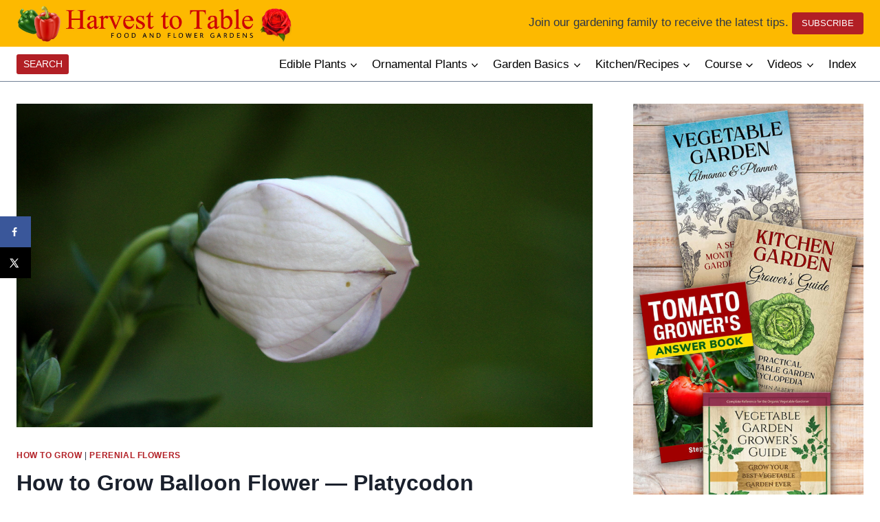

--- FILE ---
content_type: text/html; charset=UTF-8
request_url: https://harvesttotable.com/how-to-grow-balloon-flower-platycodon/
body_size: 38069
content:
<!doctype html>
<html lang="en-US" class="no-js" itemtype="https://schema.org/Blog" itemscope>
<head>
	<meta charset="UTF-8">
	<meta name="viewport" content="width=device-width, initial-scale=1, minimum-scale=1">
	<meta name='robots' content='index, follow, max-image-preview:large, max-snippet:-1, max-video-preview:-1' />
	<style>img:is([sizes="auto" i], [sizes^="auto," i]) { contain-intrinsic-size: 3000px 1500px }</style>
	
	<!-- This site is optimized with the Yoast SEO Premium plugin v26.2 (Yoast SEO v26.2) - https://yoast.com/wordpress/plugins/seo/ -->
	<title>How to Grow Platycodon - Balloon flower</title>
	<meta name="description" content="Learn how to grow and care for Platycodon. Get tips for planting, watering, feeding, and caring for Platycodon throughout the year." />
	<link rel="canonical" href="https://harvesttotable.com/how-to-grow-balloon-flower-platycodon/" />
	<meta name="author" content="Stephen Albert" />
	<meta name="twitter:label1" content="Written by" />
	<meta name="twitter:data1" content="Stephen Albert" />
	<meta name="twitter:label2" content="Est. reading time" />
	<meta name="twitter:data2" content="5 minutes" />
	<script type="application/ld+json" class="yoast-schema-graph">{"@context":"https://schema.org","@graph":[{"@type":"Article","@id":"https://harvesttotable.com/how-to-grow-balloon-flower-platycodon/#article","isPartOf":{"@id":"https://harvesttotable.com/how-to-grow-balloon-flower-platycodon/"},"author":{"name":"Stephen Albert","@id":"https://harvesttotable.com/#/schema/person/378fdb7f417a9f1b8ac274e6841c2d33"},"headline":"How to Grow Balloon Flower &#8212; Platycodon","datePublished":"2023-12-12T21:00:04+00:00","dateModified":"2024-02-26T00:08:48+00:00","mainEntityOfPage":{"@id":"https://harvesttotable.com/how-to-grow-balloon-flower-platycodon/"},"wordCount":701,"publisher":{"@id":"https://harvesttotable.com/#organization"},"image":{"@id":"https://harvesttotable.com/how-to-grow-balloon-flower-platycodon/#primaryimage"},"thumbnailUrl":"https://harvesttotable.com/wp-content/uploads/2024/02/Platycodon-bigstock-Balloon-Flower-Or-Platycodon-G-329304166-1.jpg","keywords":["Balloon Flower","Platycodon"],"articleSection":["How to Grow","Perenial Flowers"],"inLanguage":"en-US"},{"@type":"WebPage","@id":"https://harvesttotable.com/how-to-grow-balloon-flower-platycodon/","url":"https://harvesttotable.com/how-to-grow-balloon-flower-platycodon/","name":"How to Grow Platycodon - Balloon flower","isPartOf":{"@id":"https://harvesttotable.com/#website"},"primaryImageOfPage":{"@id":"https://harvesttotable.com/how-to-grow-balloon-flower-platycodon/#primaryimage"},"image":{"@id":"https://harvesttotable.com/how-to-grow-balloon-flower-platycodon/#primaryimage"},"thumbnailUrl":"https://harvesttotable.com/wp-content/uploads/2024/02/Platycodon-bigstock-Balloon-Flower-Or-Platycodon-G-329304166-1.jpg","datePublished":"2023-12-12T21:00:04+00:00","dateModified":"2024-02-26T00:08:48+00:00","description":"Learn how to grow and care for Platycodon. Get tips for planting, watering, feeding, and caring for Platycodon throughout the year.","breadcrumb":{"@id":"https://harvesttotable.com/how-to-grow-balloon-flower-platycodon/#breadcrumb"},"inLanguage":"en-US","potentialAction":[{"@type":"ReadAction","target":["https://harvesttotable.com/how-to-grow-balloon-flower-platycodon/"]}]},{"@type":"ImageObject","inLanguage":"en-US","@id":"https://harvesttotable.com/how-to-grow-balloon-flower-platycodon/#primaryimage","url":"https://harvesttotable.com/wp-content/uploads/2024/02/Platycodon-bigstock-Balloon-Flower-Or-Platycodon-G-329304166-1.jpg","contentUrl":"https://harvesttotable.com/wp-content/uploads/2024/02/Platycodon-bigstock-Balloon-Flower-Or-Platycodon-G-329304166-1.jpg","width":1600,"height":1067},{"@type":"BreadcrumbList","@id":"https://harvesttotable.com/how-to-grow-balloon-flower-platycodon/#breadcrumb","itemListElement":[{"@type":"ListItem","position":1,"name":"Home","item":"https://harvesttotable.com/"},{"@type":"ListItem","position":2,"name":"How to Grow Balloon Flower &#8212; Platycodon"}]},{"@type":"WebSite","@id":"https://harvesttotable.com/#website","url":"https://harvesttotable.com/","name":"Harvest to Table","description":"A practical guide to food in the garden and market.","publisher":{"@id":"https://harvesttotable.com/#organization"},"potentialAction":[{"@type":"SearchAction","target":{"@type":"EntryPoint","urlTemplate":"https://harvesttotable.com/?s={search_term_string}"},"query-input":{"@type":"PropertyValueSpecification","valueRequired":true,"valueName":"search_term_string"}}],"inLanguage":"en-US"},{"@type":"Organization","@id":"https://harvesttotable.com/#organization","name":"Harvest to Table","url":"https://harvesttotable.com/","logo":{"@type":"ImageObject","inLanguage":"en-US","@id":"https://harvesttotable.com/#/schema/logo/image/","url":"https://harvesttotable.com/wp-content/uploads/2024/03/masthead-4.jpg","contentUrl":"https://harvesttotable.com/wp-content/uploads/2024/03/masthead-4.jpg","width":1466,"height":250,"caption":"Harvest to Table"},"image":{"@id":"https://harvesttotable.com/#/schema/logo/image/"}},{"@type":"Person","@id":"https://harvesttotable.com/#/schema/person/378fdb7f417a9f1b8ac274e6841c2d33","name":"Stephen Albert","image":{"@type":"ImageObject","inLanguage":"en-US","@id":"https://harvesttotable.com/#/schema/person/image/","url":"https://secure.gravatar.com/avatar/7f5c76c54f0fa13e4f476b4a85e31bc0a93507f0795a0aa0bc067989dd999855?s=96&d=mm&r=g","contentUrl":"https://secure.gravatar.com/avatar/7f5c76c54f0fa13e4f476b4a85e31bc0a93507f0795a0aa0bc067989dd999855?s=96&d=mm&r=g","caption":"Stephen Albert"},"description":"Stephen Albert is a horticulturist, master gardener, and certified nurseryman who has taught at the University of California for more than 25 years. He holds graduate degrees from the University of California and the University of Iowa. His books include Vegetable Garden Grower’s Guide, Vegetable Garden Almanac &amp; Planner, Tomato Grower’s Answer Book, and Kitchen Garden Grower’s Guide. His Vegetable Garden Grower’s Masterclass is available online. Harvesttotable.com has more than 10 million visitors each year."}]}</script>
	<!-- / Yoast SEO Premium plugin. -->


<!-- Hubbub v.1.36.0 https://morehubbub.com/ -->
<meta property="og:locale" content="en_US" />
<meta property="og:type" content="article" />
<meta property="og:title" content="How to Grow Platycodon - Balloon flower" />
<meta property="og:description" content="Learn how to grow and care for Platycodon. Get tips for planting, watering, feeding, and caring for Platycodon throughout the year." />
<meta property="og:url" content="https://harvesttotable.com/how-to-grow-balloon-flower-platycodon/" />
<meta property="og:site_name" content="Harvest to Table" />
<meta property="og:updated_time" content="2024-02-25T16:08:48+00:00" />
<meta property="article:published_time" content="2023-12-12T13:00:04+00:00" />
<meta property="article:modified_time" content="2024-02-25T16:08:48+00:00" />
<meta name="twitter:card" content="summary_large_image" />
<meta name="twitter:title" content="How to Grow Platycodon - Balloon flower" />
<meta name="twitter:description" content="Learn how to grow and care for Platycodon. Get tips for planting, watering, feeding, and caring for Platycodon throughout the year." />
<meta class="flipboard-article" content="Learn how to grow and care for Platycodon. Get tips for planting, watering, feeding, and caring for Platycodon throughout the year." />
<meta property="og:image" content="https://harvesttotable.com/wp-content/uploads/2024/02/Platycodon-bigstock-Balloon-Flower-Or-Platycodon-G-329304166-1.jpg" />
<meta name="twitter:image" content="https://harvesttotable.com/wp-content/uploads/2024/02/Platycodon-bigstock-Balloon-Flower-Or-Platycodon-G-329304166-1.jpg" />
<meta property="og:image:width" content="1600" />
<meta property="og:image:height" content="1067" />
<!-- Hubbub v.1.36.0 https://morehubbub.com/ -->
<link rel='dns-prefetch' href='//scripts.mediavine.com' />
<link rel='dns-prefetch' href='//www.googletagmanager.com' />
<link rel='dns-prefetch' href='//use.fontawesome.com' />
<link rel="alternate" type="application/rss+xml" title="Harvest to Table &raquo; Feed" href="https://harvesttotable.com/feed/" />
			<script>document.documentElement.classList.remove( 'no-js' );</script>
			<script>
window._wpemojiSettings = {"baseUrl":"https:\/\/s.w.org\/images\/core\/emoji\/16.0.1\/72x72\/","ext":".png","svgUrl":"https:\/\/s.w.org\/images\/core\/emoji\/16.0.1\/svg\/","svgExt":".svg","source":{"concatemoji":"https:\/\/harvesttotable.com\/wp-includes\/js\/wp-emoji-release.min.js?ver=6.8.3"}};
/*! This file is auto-generated */
!function(s,n){var o,i,e;function c(e){try{var t={supportTests:e,timestamp:(new Date).valueOf()};sessionStorage.setItem(o,JSON.stringify(t))}catch(e){}}function p(e,t,n){e.clearRect(0,0,e.canvas.width,e.canvas.height),e.fillText(t,0,0);var t=new Uint32Array(e.getImageData(0,0,e.canvas.width,e.canvas.height).data),a=(e.clearRect(0,0,e.canvas.width,e.canvas.height),e.fillText(n,0,0),new Uint32Array(e.getImageData(0,0,e.canvas.width,e.canvas.height).data));return t.every(function(e,t){return e===a[t]})}function u(e,t){e.clearRect(0,0,e.canvas.width,e.canvas.height),e.fillText(t,0,0);for(var n=e.getImageData(16,16,1,1),a=0;a<n.data.length;a++)if(0!==n.data[a])return!1;return!0}function f(e,t,n,a){switch(t){case"flag":return n(e,"\ud83c\udff3\ufe0f\u200d\u26a7\ufe0f","\ud83c\udff3\ufe0f\u200b\u26a7\ufe0f")?!1:!n(e,"\ud83c\udde8\ud83c\uddf6","\ud83c\udde8\u200b\ud83c\uddf6")&&!n(e,"\ud83c\udff4\udb40\udc67\udb40\udc62\udb40\udc65\udb40\udc6e\udb40\udc67\udb40\udc7f","\ud83c\udff4\u200b\udb40\udc67\u200b\udb40\udc62\u200b\udb40\udc65\u200b\udb40\udc6e\u200b\udb40\udc67\u200b\udb40\udc7f");case"emoji":return!a(e,"\ud83e\udedf")}return!1}function g(e,t,n,a){var r="undefined"!=typeof WorkerGlobalScope&&self instanceof WorkerGlobalScope?new OffscreenCanvas(300,150):s.createElement("canvas"),o=r.getContext("2d",{willReadFrequently:!0}),i=(o.textBaseline="top",o.font="600 32px Arial",{});return e.forEach(function(e){i[e]=t(o,e,n,a)}),i}function t(e){var t=s.createElement("script");t.src=e,t.defer=!0,s.head.appendChild(t)}"undefined"!=typeof Promise&&(o="wpEmojiSettingsSupports",i=["flag","emoji"],n.supports={everything:!0,everythingExceptFlag:!0},e=new Promise(function(e){s.addEventListener("DOMContentLoaded",e,{once:!0})}),new Promise(function(t){var n=function(){try{var e=JSON.parse(sessionStorage.getItem(o));if("object"==typeof e&&"number"==typeof e.timestamp&&(new Date).valueOf()<e.timestamp+604800&&"object"==typeof e.supportTests)return e.supportTests}catch(e){}return null}();if(!n){if("undefined"!=typeof Worker&&"undefined"!=typeof OffscreenCanvas&&"undefined"!=typeof URL&&URL.createObjectURL&&"undefined"!=typeof Blob)try{var e="postMessage("+g.toString()+"("+[JSON.stringify(i),f.toString(),p.toString(),u.toString()].join(",")+"));",a=new Blob([e],{type:"text/javascript"}),r=new Worker(URL.createObjectURL(a),{name:"wpTestEmojiSupports"});return void(r.onmessage=function(e){c(n=e.data),r.terminate(),t(n)})}catch(e){}c(n=g(i,f,p,u))}t(n)}).then(function(e){for(var t in e)n.supports[t]=e[t],n.supports.everything=n.supports.everything&&n.supports[t],"flag"!==t&&(n.supports.everythingExceptFlag=n.supports.everythingExceptFlag&&n.supports[t]);n.supports.everythingExceptFlag=n.supports.everythingExceptFlag&&!n.supports.flag,n.DOMReady=!1,n.readyCallback=function(){n.DOMReady=!0}}).then(function(){return e}).then(function(){var e;n.supports.everything||(n.readyCallback(),(e=n.source||{}).concatemoji?t(e.concatemoji):e.wpemoji&&e.twemoji&&(t(e.twemoji),t(e.wpemoji)))}))}((window,document),window._wpemojiSettings);
</script>
<link rel='stylesheet' id='kadence-conversions-css' href='https://harvesttotable.com/wp-content/plugins/kadence-conversions/assets/kadence-conversions.css?ver=1.1.4' media='all' />
<style id='kadence-conversions-101378-inline-css'>
.kadence-conversion-wrap.kadence-conversion-101378 .kadence-conversion-overlay{opacity:0.8;background-color:var(--global-palette2, #2B6CB0);}.kadence-conversion-wrap.kadence-conversion-101378 .kadence-conversion{box-shadow:0 0 14px 0 rgba(0,0,0,0.2);}.kadence-conversion-wrap.kadence-conversion-101378:not(.kadence-conversion-banner) .kadence-conversion{max-width:700px;}.kadence-conversion-wrap.kadence-conversion-101378.kadence-conversion-banner .kadence-conversion-inner{max-width:700px;}.kadence-conversion-wrap.kadence-conversion-101378 .kadence-conversion-inner{padding-top:0px;padding-right:0px;padding-bottom:0px;padding-left:0px;}
</style>
<link rel='stylesheet' id='kadence-blocks-rowlayout-css' href='https://harvesttotable.com/wp-content/plugins/kadence-blocks/dist/style-blocks-rowlayout.css?ver=3.5.26' media='all' />
<link rel='stylesheet' id='kadence-blocks-column-css' href='https://harvesttotable.com/wp-content/plugins/kadence-blocks/dist/style-blocks-column.css?ver=3.5.26' media='all' />
<style id='kadence-blocks-advancedheading-inline-css'>
.wp-block-kadence-advancedheading mark{background:transparent;border-style:solid;border-width:0}.wp-block-kadence-advancedheading mark.kt-highlight{color:#f76a0c;}.kb-adv-heading-icon{display: inline-flex;justify-content: center;align-items: center;} .is-layout-constrained > .kb-advanced-heading-link {display: block;}.single-content .kadence-advanced-heading-wrapper h1, .single-content .kadence-advanced-heading-wrapper h2, .single-content .kadence-advanced-heading-wrapper h3, .single-content .kadence-advanced-heading-wrapper h4, .single-content .kadence-advanced-heading-wrapper h5, .single-content .kadence-advanced-heading-wrapper h6 {margin: 1.5em 0 .5em;}.single-content .kadence-advanced-heading-wrapper+* { margin-top:0;}.kb-screen-reader-text{position:absolute;width:1px;height:1px;padding:0;margin:-1px;overflow:hidden;clip:rect(0,0,0,0);}
</style>
<link rel='stylesheet' id='kadence-blocks-form-css' href='https://harvesttotable.com/wp-content/plugins/kadence-blocks/dist/style-blocks-form.css?ver=3.5.26' media='all' />
<style id='kadence-conversions-101397-inline-css'>
.kadence-conversion-wrap.kadence-conversion-101397 .kadence-conversions-close{color:#ffffff;}.kadence-conversion-wrap.kadence-conversion-101397 .kadence-conversions-close:hover{color:#ffffff;}.kadence-conversion-wrap.kadence-conversion-101397 .kadence-conversion-overlay{opacity:0.9;background-color:var(--global-palette9, #ffffff);}.kadence-conversion-wrap.kadence-conversion-101397 .kadence-conversion{background-color:var(--global-palette2, #2B6CB0);border-top-left-radius:20px;border-top-right-radius:20px;border-bottom-right-radius:20px;border-bottom-left-radius:20px;}.kadence-conversion-wrap.kadence-conversion-101397:not(.kadence-conversion-banner) .kadence-conversion{max-width:700px;}.kadence-conversion-wrap.kadence-conversion-101397.kadence-conversion-banner .kadence-conversion-inner{max-width:700px;}
</style>
<link rel='stylesheet' id='kadence-blocks-spacer-css' href='https://harvesttotable.com/wp-content/plugins/kadence-blocks/dist/style-blocks-spacer.css?ver=3.5.26' media='all' />
<link rel='stylesheet' id='kadence-blocks-search-css' href='https://harvesttotable.com/wp-content/plugins/kadence-blocks/dist/style-blocks-search.css?ver=3.5.26' media='all' />
<link rel='stylesheet' id='kadence-blocks-advancedbtn-css' href='https://harvesttotable.com/wp-content/plugins/kadence-blocks/dist/style-blocks-advancedbtn.css?ver=3.5.26' media='all' />
<style id='wp-emoji-styles-inline-css'>

	img.wp-smiley, img.emoji {
		display: inline !important;
		border: none !important;
		box-shadow: none !important;
		height: 1em !important;
		width: 1em !important;
		margin: 0 0.07em !important;
		vertical-align: -0.1em !important;
		background: none !important;
		padding: 0 !important;
	}
</style>
<link rel='stylesheet' id='wp-block-library-css' href='https://harvesttotable.com/wp-includes/css/dist/block-library/style.min.css?ver=6.8.3' media='all' />
<style id='classic-theme-styles-inline-css'>
/*! This file is auto-generated */
.wp-block-button__link{color:#fff;background-color:#32373c;border-radius:9999px;box-shadow:none;text-decoration:none;padding:calc(.667em + 2px) calc(1.333em + 2px);font-size:1.125em}.wp-block-file__button{background:#32373c;color:#fff;text-decoration:none}
</style>
<style id='font-awesome-svg-styles-default-inline-css'>
.svg-inline--fa {
  display: inline-block;
  height: 1em;
  overflow: visible;
  vertical-align: -.125em;
}
</style>
<link rel='stylesheet' id='font-awesome-svg-styles-css' href='https://harvesttotable.com/wp-content/uploads/font-awesome/v5.12.0/css/svg-with-js.css' media='all' />
<style id='font-awesome-svg-styles-inline-css'>
   .wp-block-font-awesome-icon svg::before,
   .wp-rich-text-font-awesome-icon svg::before {content: unset;}
</style>
<style id='global-styles-inline-css'>
:root{--wp--preset--aspect-ratio--square: 1;--wp--preset--aspect-ratio--4-3: 4/3;--wp--preset--aspect-ratio--3-4: 3/4;--wp--preset--aspect-ratio--3-2: 3/2;--wp--preset--aspect-ratio--2-3: 2/3;--wp--preset--aspect-ratio--16-9: 16/9;--wp--preset--aspect-ratio--9-16: 9/16;--wp--preset--color--black: #000000;--wp--preset--color--cyan-bluish-gray: #abb8c3;--wp--preset--color--white: #ffffff;--wp--preset--color--pale-pink: #f78da7;--wp--preset--color--vivid-red: #cf2e2e;--wp--preset--color--luminous-vivid-orange: #ff6900;--wp--preset--color--luminous-vivid-amber: #fcb900;--wp--preset--color--light-green-cyan: #7bdcb5;--wp--preset--color--vivid-green-cyan: #00d084;--wp--preset--color--pale-cyan-blue: #8ed1fc;--wp--preset--color--vivid-cyan-blue: #0693e3;--wp--preset--color--vivid-purple: #9b51e0;--wp--preset--color--theme-palette-1: var(--global-palette1);--wp--preset--color--theme-palette-2: var(--global-palette2);--wp--preset--color--theme-palette-3: var(--global-palette3);--wp--preset--color--theme-palette-4: var(--global-palette4);--wp--preset--color--theme-palette-5: var(--global-palette5);--wp--preset--color--theme-palette-6: var(--global-palette6);--wp--preset--color--theme-palette-7: var(--global-palette7);--wp--preset--color--theme-palette-8: var(--global-palette8);--wp--preset--color--theme-palette-9: var(--global-palette9);--wp--preset--gradient--vivid-cyan-blue-to-vivid-purple: linear-gradient(135deg,rgba(6,147,227,1) 0%,rgb(155,81,224) 100%);--wp--preset--gradient--light-green-cyan-to-vivid-green-cyan: linear-gradient(135deg,rgb(122,220,180) 0%,rgb(0,208,130) 100%);--wp--preset--gradient--luminous-vivid-amber-to-luminous-vivid-orange: linear-gradient(135deg,rgba(252,185,0,1) 0%,rgba(255,105,0,1) 100%);--wp--preset--gradient--luminous-vivid-orange-to-vivid-red: linear-gradient(135deg,rgba(255,105,0,1) 0%,rgb(207,46,46) 100%);--wp--preset--gradient--very-light-gray-to-cyan-bluish-gray: linear-gradient(135deg,rgb(238,238,238) 0%,rgb(169,184,195) 100%);--wp--preset--gradient--cool-to-warm-spectrum: linear-gradient(135deg,rgb(74,234,220) 0%,rgb(151,120,209) 20%,rgb(207,42,186) 40%,rgb(238,44,130) 60%,rgb(251,105,98) 80%,rgb(254,248,76) 100%);--wp--preset--gradient--blush-light-purple: linear-gradient(135deg,rgb(255,206,236) 0%,rgb(152,150,240) 100%);--wp--preset--gradient--blush-bordeaux: linear-gradient(135deg,rgb(254,205,165) 0%,rgb(254,45,45) 50%,rgb(107,0,62) 100%);--wp--preset--gradient--luminous-dusk: linear-gradient(135deg,rgb(255,203,112) 0%,rgb(199,81,192) 50%,rgb(65,88,208) 100%);--wp--preset--gradient--pale-ocean: linear-gradient(135deg,rgb(255,245,203) 0%,rgb(182,227,212) 50%,rgb(51,167,181) 100%);--wp--preset--gradient--electric-grass: linear-gradient(135deg,rgb(202,248,128) 0%,rgb(113,206,126) 100%);--wp--preset--gradient--midnight: linear-gradient(135deg,rgb(2,3,129) 0%,rgb(40,116,252) 100%);--wp--preset--font-size--small: var(--global-font-size-small);--wp--preset--font-size--medium: var(--global-font-size-medium);--wp--preset--font-size--large: var(--global-font-size-large);--wp--preset--font-size--x-large: 42px;--wp--preset--font-size--larger: var(--global-font-size-larger);--wp--preset--font-size--xxlarge: var(--global-font-size-xxlarge);--wp--preset--spacing--20: 0.44rem;--wp--preset--spacing--30: 0.67rem;--wp--preset--spacing--40: 1rem;--wp--preset--spacing--50: 1.5rem;--wp--preset--spacing--60: 2.25rem;--wp--preset--spacing--70: 3.38rem;--wp--preset--spacing--80: 5.06rem;--wp--preset--shadow--natural: 6px 6px 9px rgba(0, 0, 0, 0.2);--wp--preset--shadow--deep: 12px 12px 50px rgba(0, 0, 0, 0.4);--wp--preset--shadow--sharp: 6px 6px 0px rgba(0, 0, 0, 0.2);--wp--preset--shadow--outlined: 6px 6px 0px -3px rgba(255, 255, 255, 1), 6px 6px rgba(0, 0, 0, 1);--wp--preset--shadow--crisp: 6px 6px 0px rgba(0, 0, 0, 1);}:where(.is-layout-flex){gap: 0.5em;}:where(.is-layout-grid){gap: 0.5em;}body .is-layout-flex{display: flex;}.is-layout-flex{flex-wrap: wrap;align-items: center;}.is-layout-flex > :is(*, div){margin: 0;}body .is-layout-grid{display: grid;}.is-layout-grid > :is(*, div){margin: 0;}:where(.wp-block-columns.is-layout-flex){gap: 2em;}:where(.wp-block-columns.is-layout-grid){gap: 2em;}:where(.wp-block-post-template.is-layout-flex){gap: 1.25em;}:where(.wp-block-post-template.is-layout-grid){gap: 1.25em;}.has-black-color{color: var(--wp--preset--color--black) !important;}.has-cyan-bluish-gray-color{color: var(--wp--preset--color--cyan-bluish-gray) !important;}.has-white-color{color: var(--wp--preset--color--white) !important;}.has-pale-pink-color{color: var(--wp--preset--color--pale-pink) !important;}.has-vivid-red-color{color: var(--wp--preset--color--vivid-red) !important;}.has-luminous-vivid-orange-color{color: var(--wp--preset--color--luminous-vivid-orange) !important;}.has-luminous-vivid-amber-color{color: var(--wp--preset--color--luminous-vivid-amber) !important;}.has-light-green-cyan-color{color: var(--wp--preset--color--light-green-cyan) !important;}.has-vivid-green-cyan-color{color: var(--wp--preset--color--vivid-green-cyan) !important;}.has-pale-cyan-blue-color{color: var(--wp--preset--color--pale-cyan-blue) !important;}.has-vivid-cyan-blue-color{color: var(--wp--preset--color--vivid-cyan-blue) !important;}.has-vivid-purple-color{color: var(--wp--preset--color--vivid-purple) !important;}.has-black-background-color{background-color: var(--wp--preset--color--black) !important;}.has-cyan-bluish-gray-background-color{background-color: var(--wp--preset--color--cyan-bluish-gray) !important;}.has-white-background-color{background-color: var(--wp--preset--color--white) !important;}.has-pale-pink-background-color{background-color: var(--wp--preset--color--pale-pink) !important;}.has-vivid-red-background-color{background-color: var(--wp--preset--color--vivid-red) !important;}.has-luminous-vivid-orange-background-color{background-color: var(--wp--preset--color--luminous-vivid-orange) !important;}.has-luminous-vivid-amber-background-color{background-color: var(--wp--preset--color--luminous-vivid-amber) !important;}.has-light-green-cyan-background-color{background-color: var(--wp--preset--color--light-green-cyan) !important;}.has-vivid-green-cyan-background-color{background-color: var(--wp--preset--color--vivid-green-cyan) !important;}.has-pale-cyan-blue-background-color{background-color: var(--wp--preset--color--pale-cyan-blue) !important;}.has-vivid-cyan-blue-background-color{background-color: var(--wp--preset--color--vivid-cyan-blue) !important;}.has-vivid-purple-background-color{background-color: var(--wp--preset--color--vivid-purple) !important;}.has-black-border-color{border-color: var(--wp--preset--color--black) !important;}.has-cyan-bluish-gray-border-color{border-color: var(--wp--preset--color--cyan-bluish-gray) !important;}.has-white-border-color{border-color: var(--wp--preset--color--white) !important;}.has-pale-pink-border-color{border-color: var(--wp--preset--color--pale-pink) !important;}.has-vivid-red-border-color{border-color: var(--wp--preset--color--vivid-red) !important;}.has-luminous-vivid-orange-border-color{border-color: var(--wp--preset--color--luminous-vivid-orange) !important;}.has-luminous-vivid-amber-border-color{border-color: var(--wp--preset--color--luminous-vivid-amber) !important;}.has-light-green-cyan-border-color{border-color: var(--wp--preset--color--light-green-cyan) !important;}.has-vivid-green-cyan-border-color{border-color: var(--wp--preset--color--vivid-green-cyan) !important;}.has-pale-cyan-blue-border-color{border-color: var(--wp--preset--color--pale-cyan-blue) !important;}.has-vivid-cyan-blue-border-color{border-color: var(--wp--preset--color--vivid-cyan-blue) !important;}.has-vivid-purple-border-color{border-color: var(--wp--preset--color--vivid-purple) !important;}.has-vivid-cyan-blue-to-vivid-purple-gradient-background{background: var(--wp--preset--gradient--vivid-cyan-blue-to-vivid-purple) !important;}.has-light-green-cyan-to-vivid-green-cyan-gradient-background{background: var(--wp--preset--gradient--light-green-cyan-to-vivid-green-cyan) !important;}.has-luminous-vivid-amber-to-luminous-vivid-orange-gradient-background{background: var(--wp--preset--gradient--luminous-vivid-amber-to-luminous-vivid-orange) !important;}.has-luminous-vivid-orange-to-vivid-red-gradient-background{background: var(--wp--preset--gradient--luminous-vivid-orange-to-vivid-red) !important;}.has-very-light-gray-to-cyan-bluish-gray-gradient-background{background: var(--wp--preset--gradient--very-light-gray-to-cyan-bluish-gray) !important;}.has-cool-to-warm-spectrum-gradient-background{background: var(--wp--preset--gradient--cool-to-warm-spectrum) !important;}.has-blush-light-purple-gradient-background{background: var(--wp--preset--gradient--blush-light-purple) !important;}.has-blush-bordeaux-gradient-background{background: var(--wp--preset--gradient--blush-bordeaux) !important;}.has-luminous-dusk-gradient-background{background: var(--wp--preset--gradient--luminous-dusk) !important;}.has-pale-ocean-gradient-background{background: var(--wp--preset--gradient--pale-ocean) !important;}.has-electric-grass-gradient-background{background: var(--wp--preset--gradient--electric-grass) !important;}.has-midnight-gradient-background{background: var(--wp--preset--gradient--midnight) !important;}.has-small-font-size{font-size: var(--wp--preset--font-size--small) !important;}.has-medium-font-size{font-size: var(--wp--preset--font-size--medium) !important;}.has-large-font-size{font-size: var(--wp--preset--font-size--large) !important;}.has-x-large-font-size{font-size: var(--wp--preset--font-size--x-large) !important;}
:where(.wp-block-post-template.is-layout-flex){gap: 1.25em;}:where(.wp-block-post-template.is-layout-grid){gap: 1.25em;}
:where(.wp-block-columns.is-layout-flex){gap: 2em;}:where(.wp-block-columns.is-layout-grid){gap: 2em;}
:root :where(.wp-block-pullquote){font-size: 1.5em;line-height: 1.6;}
</style>
<link rel='stylesheet' id='htt-how-to-styles-css' href='https://harvesttotable.com/wp-content/plugins/harvest-how-to-categories/how-to.css?ver=230119-01323' media='' />
<link rel='stylesheet' id='tpn-frontend-styles-css' href='https://harvesttotable.com/wp-content/plugins/htt-feaured-posts-shortcode/htt.css?ver=250922-231956' media='' />
<style id='woocommerce-inline-inline-css'>
.woocommerce form .form-row .required { visibility: visible; }
</style>
<link rel='stylesheet' id='learndash_quiz_front_css-css' href='//harvesttotable.com/wp-content/plugins/sfwd-lms/themes/legacy/templates/learndash_quiz_front.min.css?ver=4.25.6' media='all' />
<link rel='stylesheet' id='dashicons-css' href='https://harvesttotable.com/wp-includes/css/dashicons.min.css?ver=6.8.3' media='all' />
<link rel='stylesheet' id='learndash-css' href='//harvesttotable.com/wp-content/plugins/sfwd-lms/src/assets/dist/css/styles.css?ver=4.25.6' media='all' />
<link rel='stylesheet' id='jquery-dropdown-css-css' href='//harvesttotable.com/wp-content/plugins/sfwd-lms/assets/css/jquery.dropdown.min.css?ver=4.25.6' media='all' />
<link rel='stylesheet' id='learndash_lesson_video-css' href='//harvesttotable.com/wp-content/plugins/sfwd-lms/themes/legacy/templates/learndash_lesson_video.min.css?ver=4.25.6' media='all' />
<link rel='stylesheet' id='learndash-admin-bar-css' href='https://harvesttotable.com/wp-content/plugins/sfwd-lms/src/assets/dist/css/admin-bar/styles.css?ver=4.25.6' media='all' />
<link rel='stylesheet' id='learndash-course-grid-skin-grid-css' href='https://harvesttotable.com/wp-content/plugins/sfwd-lms/includes/course-grid/templates/skins/grid/style.css?ver=4.25.6' media='all' />
<link rel='stylesheet' id='learndash-course-grid-pagination-css' href='https://harvesttotable.com/wp-content/plugins/sfwd-lms/includes/course-grid/templates/pagination/style.css?ver=4.25.6' media='all' />
<link rel='stylesheet' id='learndash-course-grid-filter-css' href='https://harvesttotable.com/wp-content/plugins/sfwd-lms/includes/course-grid/templates/filter/style.css?ver=4.25.6' media='all' />
<link rel='stylesheet' id='learndash-course-grid-card-grid-1-css' href='https://harvesttotable.com/wp-content/plugins/sfwd-lms/includes/course-grid/templates/cards/grid-1/style.css?ver=4.25.6' media='all' />
<link rel='stylesheet' id='ez-toc-css' href='https://harvesttotable.com/wp-content/plugins/easy-table-of-contents/assets/css/screen.min.css?ver=2.0.76' media='all' />
<style id='ez-toc-inline-css'>
div#ez-toc-container .ez-toc-title {font-size: 120%;}div#ez-toc-container .ez-toc-title {font-weight: 500;}div#ez-toc-container ul li , div#ez-toc-container ul li a {font-size: 95%;}div#ez-toc-container ul li , div#ez-toc-container ul li a {font-weight: 500;}div#ez-toc-container nav ul ul li {font-size: 90%;}div#ez-toc-container {width: 50%;}
.ez-toc-container-direction {direction: ltr;}.ez-toc-counter ul{counter-reset: item ;}.ez-toc-counter nav ul li a::before {content: counters(item, '.', decimal) '. ';display: inline-block;counter-increment: item;flex-grow: 0;flex-shrink: 0;margin-right: .2em; float: left; }.ez-toc-widget-direction {direction: ltr;}.ez-toc-widget-container ul{counter-reset: item ;}.ez-toc-widget-container nav ul li a::before {content: counters(item, '.', decimal) '. ';display: inline-block;counter-increment: item;flex-grow: 0;flex-shrink: 0;margin-right: .2em; float: left; }
</style>
<link rel='stylesheet' id='brands-styles-css' href='https://harvesttotable.com/wp-content/plugins/woocommerce/assets/css/brands.css?ver=10.3.4' media='all' />
<link rel='stylesheet' id='kadence-global-css' href='https://harvesttotable.com/wp-content/themes/kadence/assets/css/global.min.css?ver=1.3.6' media='all' />
<style id='kadence-global-inline-css'>
/* Kadence Base CSS */
:root{--global-palette1:#b21f25;--global-palette2:#fdb900;--global-palette3:#1A202C;--global-palette4:#2D3748;--global-palette5:#4A5568;--global-palette6:#718096;--global-palette7:#EDF2F7;--global-palette8:#F7FAFC;--global-palette9:#ffffff;--global-palette9rgb:255, 255, 255;--global-palette-highlight:var(--global-palette1);--global-palette-highlight-alt:var(--global-palette2);--global-palette-highlight-alt2:var(--global-palette9);--global-palette-btn-bg:var(--global-palette1);--global-palette-btn-bg-hover:var(--global-palette2);--global-palette-btn:var(--global-palette9);--global-palette-btn-hover:var(--global-palette9);--global-body-font-family:-apple-system,BlinkMacSystemFont,"Segoe UI",Roboto,Oxygen-Sans,Ubuntu,Cantarell,"Helvetica Neue",sans-serif, "Apple Color Emoji", "Segoe UI Emoji", "Segoe UI Symbol";--global-heading-font-family:inherit;--global-primary-nav-font-family:inherit;--global-fallback-font:sans-serif;--global-display-fallback-font:sans-serif;--global-content-width:1290px;--global-content-wide-width:calc(1290px + 230px);--global-content-narrow-width:842px;--global-content-edge-padding:1.5rem;--global-content-boxed-padding:2rem;--global-calc-content-width:calc(1290px - var(--global-content-edge-padding) - var(--global-content-edge-padding) );--wp--style--global--content-size:var(--global-calc-content-width);}.wp-site-blocks{--global-vw:calc( 100vw - ( 0.5 * var(--scrollbar-offset)));}body{background:var(--global-palette9);}body, input, select, optgroup, textarea{font-weight:400;font-size:17px;line-height:1.6;font-family:var(--global-body-font-family);color:var(--global-palette4);}.content-bg, body.content-style-unboxed .site{background:var(--global-palette9);}h1,h2,h3,h4,h5,h6{font-family:var(--global-heading-font-family);}h1{font-weight:700;font-size:32px;line-height:1.5;color:var(--global-palette3);}h2{font-weight:700;font-size:28px;line-height:1.5;color:var(--global-palette3);}h3{font-weight:700;font-size:24px;line-height:1.5;color:var(--global-palette3);}h4{font-weight:700;font-size:22px;line-height:1.5;color:var(--global-palette4);}h5{font-weight:700;font-size:20px;line-height:1.5;color:var(--global-palette4);}h6{font-weight:700;font-size:18px;line-height:1.5;color:var(--global-palette5);}.entry-hero .kadence-breadcrumbs{max-width:1290px;}.site-container, .site-header-row-layout-contained, .site-footer-row-layout-contained, .entry-hero-layout-contained, .comments-area, .alignfull > .wp-block-cover__inner-container, .alignwide > .wp-block-cover__inner-container{max-width:var(--global-content-width);}.content-width-narrow .content-container.site-container, .content-width-narrow .hero-container.site-container{max-width:var(--global-content-narrow-width);}@media all and (min-width: 1520px){.wp-site-blocks .content-container  .alignwide{margin-left:-115px;margin-right:-115px;width:unset;max-width:unset;}}@media all and (min-width: 1102px){.content-width-narrow .wp-site-blocks .content-container .alignwide{margin-left:-130px;margin-right:-130px;width:unset;max-width:unset;}}.content-style-boxed .wp-site-blocks .entry-content .alignwide{margin-left:calc( -1 * var( --global-content-boxed-padding ) );margin-right:calc( -1 * var( --global-content-boxed-padding ) );}.content-area{margin-top:5rem;margin-bottom:5rem;}@media all and (max-width: 1024px){.content-area{margin-top:3rem;margin-bottom:3rem;}}@media all and (max-width: 767px){.content-area{margin-top:2rem;margin-bottom:2rem;}}@media all and (max-width: 1024px){:root{--global-content-boxed-padding:2rem;}}@media all and (max-width: 767px){:root{--global-content-boxed-padding:1.5rem;}}.entry-content-wrap{padding:2rem;}@media all and (max-width: 1024px){.entry-content-wrap{padding:2rem;}}@media all and (max-width: 767px){.entry-content-wrap{padding:1.5rem;}}.entry.single-entry{box-shadow:0px 15px 15px -10px rgba(0,0,0,0.05);}.entry.loop-entry{box-shadow:0px 15px 15px -10px rgba(0,0,0,0.05);}.loop-entry .entry-content-wrap{padding:2rem;}@media all and (max-width: 1024px){.loop-entry .entry-content-wrap{padding:2rem;}}@media all and (max-width: 767px){.loop-entry .entry-content-wrap{padding:1.5rem;}}.primary-sidebar.widget-area .widget{margin-bottom:1.5em;color:var(--global-palette4);}.primary-sidebar.widget-area .widget-title{font-weight:700;font-size:20px;line-height:1.5;color:var(--global-palette3);}button, .button, .wp-block-button__link, input[type="button"], input[type="reset"], input[type="submit"], .fl-button, .elementor-button-wrapper .elementor-button, .wc-block-components-checkout-place-order-button, .wc-block-cart__submit{box-shadow:0px 0px 0px -7px rgba(0,0,0,0);}button:hover, button:focus, button:active, .button:hover, .button:focus, .button:active, .wp-block-button__link:hover, .wp-block-button__link:focus, .wp-block-button__link:active, input[type="button"]:hover, input[type="button"]:focus, input[type="button"]:active, input[type="reset"]:hover, input[type="reset"]:focus, input[type="reset"]:active, input[type="submit"]:hover, input[type="submit"]:focus, input[type="submit"]:active, .elementor-button-wrapper .elementor-button:hover, .elementor-button-wrapper .elementor-button:focus, .elementor-button-wrapper .elementor-button:active, .wc-block-cart__submit:hover{box-shadow:0px 15px 25px -7px rgba(0,0,0,0.1);}.kb-button.kb-btn-global-outline.kb-btn-global-inherit{padding-top:calc(px - 2px);padding-right:calc(px - 2px);padding-bottom:calc(px - 2px);padding-left:calc(px - 2px);}@media all and (min-width: 1025px){.transparent-header .entry-hero .entry-hero-container-inner{padding-top:calc(50px + 50px);}}@media all and (max-width: 1024px){.mobile-transparent-header .entry-hero .entry-hero-container-inner{padding-top:50px;}}@media all and (max-width: 767px){.mobile-transparent-header .entry-hero .entry-hero-container-inner{padding-top:50px;}}.entry-hero.post-hero-section .entry-header{min-height:200px;}
/* Kadence Header CSS */
@media all and (max-width: 1024px){.mobile-transparent-header #masthead{position:absolute;left:0px;right:0px;z-index:100;}.kadence-scrollbar-fixer.mobile-transparent-header #masthead{right:var(--scrollbar-offset,0);}.mobile-transparent-header #masthead, .mobile-transparent-header .site-top-header-wrap .site-header-row-container-inner, .mobile-transparent-header .site-main-header-wrap .site-header-row-container-inner, .mobile-transparent-header .site-bottom-header-wrap .site-header-row-container-inner{background:transparent;}.site-header-row-tablet-layout-fullwidth, .site-header-row-tablet-layout-standard{padding:0px;}}@media all and (min-width: 1025px){.transparent-header #masthead{position:absolute;left:0px;right:0px;z-index:100;}.transparent-header.kadence-scrollbar-fixer #masthead{right:var(--scrollbar-offset,0);}.transparent-header #masthead, .transparent-header .site-top-header-wrap .site-header-row-container-inner, .transparent-header .site-main-header-wrap .site-header-row-container-inner, .transparent-header .site-bottom-header-wrap .site-header-row-container-inner{background:transparent;}}.site-branding a.brand img{max-width:400px;}.site-branding a.brand img.svg-logo-image{width:400px;}@media all and (max-width: 767px){.site-branding a.brand img{max-width:200px;}.site-branding a.brand img.svg-logo-image{width:200px;}}.site-branding{padding:0px 0px 0px 0px;}#masthead, #masthead .kadence-sticky-header.item-is-fixed:not(.item-at-start):not(.site-header-row-container):not(.site-main-header-wrap), #masthead .kadence-sticky-header.item-is-fixed:not(.item-at-start) > .site-header-row-container-inner{background:#ffffff;}.site-main-header-wrap .site-header-row-container-inner{background:var(--global-palette9);border-bottom:1px solid var(--global-palette6);}.site-main-header-inner-wrap{min-height:50px;}@media all and (max-width: 767px){.site-main-header-wrap .site-header-row-container-inner{background:var(--global-palette2);}}.site-top-header-wrap .site-header-row-container-inner{background:var(--global-palette2);border-bottom:0px none transparent;}.site-top-header-inner-wrap{min-height:50px;}.header-navigation[class*="header-navigation-style-underline"] .header-menu-container.primary-menu-container>ul>li>a:after{width:calc( 100% - 1.2em);}.main-navigation .primary-menu-container > ul > li.menu-item > a{padding-left:calc(1.2em / 2);padding-right:calc(1.2em / 2);padding-top:0.6em;padding-bottom:0.6em;color:#000000;}.main-navigation .primary-menu-container > ul > li.menu-item .dropdown-nav-special-toggle{right:calc(1.2em / 2);}.main-navigation .primary-menu-container > ul > li.menu-item > a:hover{color:var(--global-palette-highlight);}.main-navigation .primary-menu-container > ul > li.menu-item.current-menu-item > a{color:#000000;}.header-navigation .header-menu-container ul ul.sub-menu, .header-navigation .header-menu-container ul ul.submenu{background:var(--global-palette8);box-shadow:0px 2px 13px 0px rgba(0,0,0,0.1);}.header-navigation .header-menu-container ul ul li.menu-item, .header-menu-container ul.menu > li.kadence-menu-mega-enabled > ul > li.menu-item > a{border-bottom:1px solid rgba(255,255,255,0.1);}.header-navigation .header-menu-container ul ul li.menu-item > a{width:200px;padding-top:1em;padding-bottom:1em;color:var(--global-palette3);font-size:12px;}.header-navigation .header-menu-container ul ul li.menu-item > a:hover{color:var(--global-palette1);background:var(--global-palette7);}.header-navigation .header-menu-container ul ul li.menu-item.current-menu-item > a{color:var(--global-palette3);background:var(--global-palette8);}.mobile-toggle-open-container .menu-toggle-open, .mobile-toggle-open-container .menu-toggle-open:focus{color:var(--global-palette5);padding:0.4em 0.6em 0.4em 0.6em;font-size:14px;}.mobile-toggle-open-container .menu-toggle-open.menu-toggle-style-bordered{border:1px solid currentColor;}.mobile-toggle-open-container .menu-toggle-open .menu-toggle-icon{font-size:20px;}.mobile-toggle-open-container .menu-toggle-open:hover, .mobile-toggle-open-container .menu-toggle-open:focus-visible{color:var(--global-palette-highlight);}.mobile-navigation ul li{font-size:14px;}.mobile-navigation ul li a{padding-top:0.8em;padding-bottom:0.8em;}.mobile-navigation ul li > a, .mobile-navigation ul li.menu-item-has-children > .drawer-nav-drop-wrap{background:var(--global-palette2);color:var(--global-palette3);}.mobile-navigation ul li > a:hover, .mobile-navigation ul li.menu-item-has-children > .drawer-nav-drop-wrap:hover{color:var(--global-palette4);}.mobile-navigation ul li.current-menu-item > a, .mobile-navigation ul li.current-menu-item.menu-item-has-children > .drawer-nav-drop-wrap{color:var(--global-palette3);}.mobile-navigation ul li.menu-item-has-children .drawer-nav-drop-wrap, .mobile-navigation ul li:not(.menu-item-has-children) a{border-bottom:1px solid var(--global-palette1);}.mobile-navigation:not(.drawer-navigation-parent-toggle-true) ul li.menu-item-has-children .drawer-nav-drop-wrap button{border-left:1px solid var(--global-palette1);}#mobile-drawer .drawer-inner, #mobile-drawer.popup-drawer-layout-fullwidth.popup-drawer-animation-slice .pop-portion-bg, #mobile-drawer.popup-drawer-layout-fullwidth.popup-drawer-animation-slice.pop-animated.show-drawer .drawer-inner{background:var(--global-palette2);}#mobile-drawer .drawer-header .drawer-toggle{padding:0.6em 0.15em 0.6em 0.15em;font-size:24px;}#mobile-drawer .drawer-header .drawer-toggle, #mobile-drawer .drawer-header .drawer-toggle:focus{color:var(--global-palette3);}#mobile-drawer .drawer-header .drawer-toggle:hover, #mobile-drawer .drawer-header .drawer-toggle:focus:hover{color:var(--global-palette3);}#main-header .header-button{border:2px none transparent;box-shadow:0px 0px 0px -7px rgba(0,0,0,0);}#main-header .header-button:hover{background:var(--global-palette1);box-shadow:0px 15px 25px -7px rgba(0,0,0,0.1);}.mobile-header-button-wrap .mobile-header-button-inner-wrap .mobile-header-button{border:2px none transparent;box-shadow:0px 0px 0px -7px rgba(0,0,0,0);}.mobile-header-button-wrap .mobile-header-button-inner-wrap .mobile-header-button:hover{box-shadow:0px 15px 25px -7px rgba(0,0,0,0.1);}
/* Kadence Footer CSS */
#colophon{background:var(--global-palette8);}.site-top-footer-inner-wrap{padding-top:30px;padding-bottom:30px;grid-column-gap:30px;grid-row-gap:30px;}.site-top-footer-inner-wrap .widget{margin-bottom:30px;}.site-top-footer-inner-wrap .site-footer-section:not(:last-child):after{right:calc(-30px / 2);}.site-bottom-footer-inner-wrap{padding-top:30px;padding-bottom:30px;grid-column-gap:30px;}.site-bottom-footer-inner-wrap .widget{margin-bottom:30px;}.site-bottom-footer-inner-wrap .site-footer-section:not(:last-child):after{right:calc(-30px / 2);}
/* Kadence Woo CSS */
.entry-hero.product-hero-section .entry-header{min-height:200px;}.product-title .single-category{font-weight:700;font-size:32px;line-height:1.5;color:var(--global-palette3);}.wp-site-blocks .product-hero-section .extra-title{font-weight:700;font-size:32px;line-height:1.5;}.woocommerce ul.products.woo-archive-btn-button .product-action-wrap .button:not(.kb-button), .woocommerce ul.products li.woo-archive-btn-button .button:not(.kb-button), .wc-block-grid__product.woo-archive-btn-button .product-details .wc-block-grid__product-add-to-cart .wp-block-button__link{border:2px none transparent;box-shadow:0px 0px 0px 0px rgba(0,0,0,0.0);}.woocommerce ul.products.woo-archive-btn-button .product-action-wrap .button:not(.kb-button):hover, .woocommerce ul.products li.woo-archive-btn-button .button:not(.kb-button):hover, .wc-block-grid__product.woo-archive-btn-button .product-details .wc-block-grid__product-add-to-cart .wp-block-button__link:hover{box-shadow:0px 0px 0px 0px rgba(0,0,0,0);}
</style>
<link rel='stylesheet' id='kadence-header-css' href='https://harvesttotable.com/wp-content/themes/kadence/assets/css/header.min.css?ver=1.3.6' media='all' />
<link rel='stylesheet' id='kadence-content-css' href='https://harvesttotable.com/wp-content/themes/kadence/assets/css/content.min.css?ver=1.3.6' media='all' />
<link rel='stylesheet' id='kadence-sidebar-css' href='https://harvesttotable.com/wp-content/themes/kadence/assets/css/sidebar.min.css?ver=1.3.6' media='all' />
<link rel='stylesheet' id='kadence-author-box-css' href='https://harvesttotable.com/wp-content/themes/kadence/assets/css/author-box.min.css?ver=1.3.6' media='all' />
<link rel='stylesheet' id='kadence-related-posts-css' href='https://harvesttotable.com/wp-content/themes/kadence/assets/css/related-posts.min.css?ver=1.3.6' media='all' />
<link rel='stylesheet' id='kad-splide-css' href='https://harvesttotable.com/wp-content/themes/kadence/assets/css/kadence-splide.min.css?ver=1.3.6' media='all' />
<link rel='stylesheet' id='kadence-woocommerce-css' href='https://harvesttotable.com/wp-content/themes/kadence/assets/css/woocommerce.min.css?ver=1.3.6' media='all' />
<link rel='stylesheet' id='kadence-footer-css' href='https://harvesttotable.com/wp-content/themes/kadence/assets/css/footer.min.css?ver=1.3.6' media='all' />
<link rel='stylesheet' id='learndash-front-css' href='//harvesttotable.com/wp-content/plugins/sfwd-lms/themes/ld30/assets/css/learndash.min.css?ver=4.25.6' media='all' />
<style id='learndash-front-inline-css'>
		.learndash-wrapper .ld-item-list .ld-item-list-item.ld-is-next,
		.learndash-wrapper .wpProQuiz_content .wpProQuiz_questionListItem label:focus-within {
			border-color: #00a2e8;
		}

		/*
		.learndash-wrapper a:not(.ld-button):not(#quiz_continue_link):not(.ld-focus-menu-link):not(.btn-blue):not(#quiz_continue_link):not(.ld-js-register-account):not(#ld-focus-mode-course-heading):not(#btn-join):not(.ld-item-name):not(.ld-table-list-item-preview):not(.ld-lesson-item-preview-heading),
		 */

		.learndash-wrapper .ld-breadcrumbs a,
		.learndash-wrapper .ld-lesson-item.ld-is-current-lesson .ld-lesson-item-preview-heading,
		.learndash-wrapper .ld-lesson-item.ld-is-current-lesson .ld-lesson-title,
		.learndash-wrapper .ld-primary-color-hover:hover,
		.learndash-wrapper .ld-primary-color,
		.learndash-wrapper .ld-primary-color-hover:hover,
		.learndash-wrapper .ld-primary-color,
		.learndash-wrapper .ld-tabs .ld-tabs-navigation .ld-tab.ld-active,
		.learndash-wrapper .ld-button.ld-button-transparent,
		.learndash-wrapper .ld-button.ld-button-reverse,
		.learndash-wrapper .ld-icon-certificate,
		.learndash-wrapper .ld-login-modal .ld-login-modal-login .ld-modal-heading,
		#wpProQuiz_user_content a,
		.learndash-wrapper .ld-item-list .ld-item-list-item a.ld-item-name:hover,
		.learndash-wrapper .ld-focus-comments__heading-actions .ld-expand-button,
		.learndash-wrapper .ld-focus-comments__heading a,
		.learndash-wrapper .ld-focus-comments .comment-respond a,
		.learndash-wrapper .ld-focus-comment .ld-comment-reply a.comment-reply-link:hover,
		.learndash-wrapper .ld-expand-button.ld-button-alternate {
			color: #00a2e8 !important;
		}

		.learndash-wrapper .ld-focus-comment.bypostauthor>.ld-comment-wrapper,
		.learndash-wrapper .ld-focus-comment.role-group_leader>.ld-comment-wrapper,
		.learndash-wrapper .ld-focus-comment.role-administrator>.ld-comment-wrapper {
			background-color:rgba(0, 162, 232, 0.03) !important;
		}


		.learndash-wrapper .ld-primary-background,
		.learndash-wrapper .ld-tabs .ld-tabs-navigation .ld-tab.ld-active:after {
			background: #00a2e8 !important;
		}



		.learndash-wrapper .ld-course-navigation .ld-lesson-item.ld-is-current-lesson .ld-status-incomplete,
		.learndash-wrapper .ld-focus-comment.bypostauthor:not(.ptype-sfwd-assignment) >.ld-comment-wrapper>.ld-comment-avatar img,
		.learndash-wrapper .ld-focus-comment.role-group_leader>.ld-comment-wrapper>.ld-comment-avatar img,
		.learndash-wrapper .ld-focus-comment.role-administrator>.ld-comment-wrapper>.ld-comment-avatar img {
			border-color: #00a2e8 !important;
		}



		.learndash-wrapper .ld-loading::before {
			border-top:3px solid #00a2e8 !important;
		}

		.learndash-wrapper .ld-button:hover:not([disabled]):not(.ld-button-transparent):not(.ld--ignore-inline-css),
		#learndash-tooltips .ld-tooltip:after,
		#learndash-tooltips .ld-tooltip,
		.ld-tooltip:not(.ld-tooltip--modern) [role="tooltip"],
		.learndash-wrapper .ld-primary-background,
		.learndash-wrapper .btn-join:not(.ld--ignore-inline-css),
		.learndash-wrapper #btn-join:not(.ld--ignore-inline-css),
		.learndash-wrapper .ld-button:not([disabled]):not(.ld-button-reverse):not(.ld-button-transparent):not(.ld--ignore-inline-css),
		.learndash-wrapper .ld-expand-button:not([disabled]),
		.learndash-wrapper .wpProQuiz_content .wpProQuiz_button:not([disabled]):not(.wpProQuiz_button_reShowQuestion):not(.wpProQuiz_button_restartQuiz),
		.learndash-wrapper .wpProQuiz_content .wpProQuiz_button2:not([disabled]),
		.learndash-wrapper .ld-focus .ld-focus-sidebar .ld-course-navigation-heading,
		.learndash-wrapper .ld-focus-comments .form-submit #submit,
		.learndash-wrapper .ld-login-modal input[type='submit']:not([disabled]),
		.learndash-wrapper .ld-login-modal .ld-login-modal-register:not([disabled]),
		.learndash-wrapper .wpProQuiz_content .wpProQuiz_certificate a.btn-blue:not([disabled]),
		.learndash-wrapper .ld-focus .ld-focus-header .ld-user-menu .ld-user-menu-items a:not([disabled]),
		#wpProQuiz_user_content table.wp-list-table thead th,
		#wpProQuiz_overlay_close:not([disabled]),
		.learndash-wrapper .ld-expand-button.ld-button-alternate:not([disabled]) .ld-icon {
			background-color: #00a2e8 !important;
			color: #000000;
		}

		.learndash-wrapper .ld-focus .ld-focus-sidebar .ld-focus-sidebar-trigger:not([disabled]):not(:hover):not(:focus) .ld-icon {
			background-color: #00a2e8;
		}

		.learndash-wrapper .ld-focus .ld-focus-sidebar .ld-focus-sidebar-trigger:hover .ld-icon,
		.learndash-wrapper .ld-focus .ld-focus-sidebar .ld-focus-sidebar-trigger:focus .ld-icon {
			border-color: #00a2e8;
			color: #00a2e8;
		}

		.learndash-wrapper .ld-button:focus:not(.ld-button-transparent):not(.ld--ignore-inline-css),
		.learndash-wrapper .btn-join:focus:not(.ld--ignore-inline-css),
		.learndash-wrapper #btn-join:focus:not(.ld--ignore-inline-css),
		.learndash-wrapper .ld-expand-button:focus,
		.learndash-wrapper .wpProQuiz_content .wpProQuiz_button:not(.wpProQuiz_button_reShowQuestion):focus:not(.wpProQuiz_button_restartQuiz),
		.learndash-wrapper .wpProQuiz_content .wpProQuiz_button2:focus,
		.learndash-wrapper .ld-focus-comments .form-submit #submit,
		.learndash-wrapper .ld-login-modal input[type='submit']:focus,
		.learndash-wrapper .ld-login-modal .ld-login-modal-register:focus,
		.learndash-wrapper .wpProQuiz_content .wpProQuiz_certificate a.btn-blue:focus {
			opacity: 0.75; /* Replicates the hover/focus states pre-4.21.3. */
			outline-color: #00a2e8;
		}

		.learndash-wrapper .ld-button:hover:not(.ld-button-transparent):not(.ld--ignore-inline-css),
		.learndash-wrapper .btn-join:hover:not(.ld--ignore-inline-css),
		.learndash-wrapper #btn-join:hover:not(.ld--ignore-inline-css),
		.learndash-wrapper .ld-expand-button:hover,
		.learndash-wrapper .wpProQuiz_content .wpProQuiz_button:not(.wpProQuiz_button_reShowQuestion):hover:not(.wpProQuiz_button_restartQuiz),
		.learndash-wrapper .wpProQuiz_content .wpProQuiz_button2:hover,
		.learndash-wrapper .ld-focus-comments .form-submit #submit,
		.learndash-wrapper .ld-login-modal input[type='submit']:hover,
		.learndash-wrapper .ld-login-modal .ld-login-modal-register:hover,
		.learndash-wrapper .wpProQuiz_content .wpProQuiz_certificate a.btn-blue:hover {
			background-color: #00a2e8; /* Replicates the hover/focus states pre-4.21.3. */
			opacity: 0.85; /* Replicates the hover/focus states pre-4.21.3. */
		}

		.learndash-wrapper .ld-item-list .ld-item-search .ld-closer:focus {
			border-color: #00a2e8;
		}

		.learndash-wrapper .ld-focus .ld-focus-header .ld-user-menu .ld-user-menu-items:before {
			border-bottom-color: #00a2e8 !important;
		}

		.learndash-wrapper .ld-button.ld-button-transparent:hover {
			background: transparent !important;
		}

		.learndash-wrapper .ld-button.ld-button-transparent:focus {
			outline-color: #00a2e8;
		}

		.learndash-wrapper .ld-focus .ld-focus-header .sfwd-mark-complete .learndash_mark_complete_button:not(.ld--ignore-inline-css),
		.learndash-wrapper .ld-focus .ld-focus-header #sfwd-mark-complete #learndash_mark_complete_button,
		.learndash-wrapper .ld-button.ld-button-transparent,
		.learndash-wrapper .ld-button.ld-button-alternate,
		.learndash-wrapper .ld-expand-button.ld-button-alternate {
			background-color:transparent !important;
		}

		.learndash-wrapper .ld-focus-header .ld-user-menu .ld-user-menu-items a,
		.learndash-wrapper .ld-button.ld-button-reverse:hover,
		.learndash-wrapper .ld-alert-success .ld-alert-icon.ld-icon-certificate,
		.learndash-wrapper .ld-alert-warning .ld-button,
		.learndash-wrapper .ld-primary-background.ld-status {
			color:white !important;
		}

		.learndash-wrapper .ld-status.ld-status-unlocked {
			background-color: rgba(0,162,232,0.2) !important;
			color: #00a2e8 !important;
		}

		.learndash-wrapper .wpProQuiz_content .wpProQuiz_addToplist {
			background-color: rgba(0,162,232,0.1) !important;
			border: 1px solid #00a2e8 !important;
		}

		.learndash-wrapper .wpProQuiz_content .wpProQuiz_toplistTable th {
			background: #00a2e8 !important;
		}

		.learndash-wrapper .wpProQuiz_content .wpProQuiz_toplistTrOdd {
			background-color: rgba(0,162,232,0.1) !important;
		}


		.learndash-wrapper .wpProQuiz_content .wpProQuiz_time_limit .wpProQuiz_progress {
			background-color: #00a2e8 !important;
		}
		
		.learndash-wrapper #quiz_continue_link,
		.learndash-wrapper .ld-secondary-background,
		.learndash-wrapper .learndash_mark_complete_button:not(.ld--ignore-inline-css),
		.learndash-wrapper #learndash_mark_complete_button,
		.learndash-wrapper .ld-status-complete,
		.learndash-wrapper .ld-alert-success .ld-button,
		.learndash-wrapper .ld-alert-success .ld-alert-icon {
			background-color: #019e7c !important;
		}

		.learndash-wrapper #quiz_continue_link:focus,
		.learndash-wrapper .learndash_mark_complete_button:focus:not(.ld--ignore-inline-css),
		.learndash-wrapper #learndash_mark_complete_button:focus,
		.learndash-wrapper .ld-alert-success .ld-button:focus {
			outline-color: #019e7c;
		}

		.learndash-wrapper .wpProQuiz_content a#quiz_continue_link {
			background-color: #019e7c !important;
		}

		.learndash-wrapper .wpProQuiz_content a#quiz_continue_link:focus {
			outline-color: #019e7c;
		}

		.learndash-wrapper .course_progress .sending_progress_bar {
			background: #019e7c !important;
		}

		.learndash-wrapper .wpProQuiz_content .wpProQuiz_button_reShowQuestion:hover, .learndash-wrapper .wpProQuiz_content .wpProQuiz_button_restartQuiz:hover {
			background-color: #019e7c !important;
			opacity: 0.75;
		}

		.learndash-wrapper .wpProQuiz_content .wpProQuiz_button_reShowQuestion:focus,
		.learndash-wrapper .wpProQuiz_content .wpProQuiz_button_restartQuiz:focus {
			outline-color: #019e7c;
		}

		.learndash-wrapper .ld-secondary-color-hover:hover,
		.learndash-wrapper .ld-secondary-color,
		.learndash-wrapper .ld-focus .ld-focus-header .sfwd-mark-complete .learndash_mark_complete_button:not(.ld--ignore-inline-css),
		.learndash-wrapper .ld-focus .ld-focus-header #sfwd-mark-complete #learndash_mark_complete_button,
		.learndash-wrapper .ld-focus .ld-focus-header .sfwd-mark-complete:after {
			color: #019e7c !important;
		}

		.learndash-wrapper .ld-secondary-in-progress-icon {
			border-left-color: #019e7c !important;
			border-top-color: #019e7c !important;
		}

		.learndash-wrapper .ld-alert-success {
			border-color: #019e7c;
			background-color: transparent !important;
			color: #019e7c;
		}

				.learndash-wrapper .ld-focus .ld-focus-main .ld-focus-content {
			max-width: inherit;
		}
		
</style>
<link rel='stylesheet' id='font-awesome-official-css' href='https://use.fontawesome.com/releases/v5.12.0/css/all.css' media='all' integrity="sha384-REHJTs1r2ErKBuJB0fCK99gCYsVjwxHrSU0N7I1zl9vZbggVJXRMsv/sLlOAGb4M" crossorigin="anonymous" />
<link rel='stylesheet' id='dpsp-frontend-style-pro-css' href='https://harvesttotable.com/wp-content/plugins/social-pug/assets/dist/style-frontend-pro.css?ver=1.36.0' media='all' />
<style id='dpsp-frontend-style-pro-inline-css'>

				@media screen and ( max-width : 800px ) {
					.dpsp-content-wrapper.dpsp-hide-on-mobile,
					.dpsp-share-text.dpsp-hide-on-mobile {
						display: none;
					}
					.dpsp-has-spacing .dpsp-networks-btns-wrapper li {
						margin:0 2% 10px 0;
					}
					.dpsp-network-btn.dpsp-has-label:not(.dpsp-has-count) {
						max-height: 40px;
						padding: 0;
						justify-content: center;
					}
					.dpsp-content-wrapper.dpsp-size-small .dpsp-network-btn.dpsp-has-label:not(.dpsp-has-count){
						max-height: 32px;
					}
					.dpsp-content-wrapper.dpsp-size-large .dpsp-network-btn.dpsp-has-label:not(.dpsp-has-count){
						max-height: 46px;
					}
				}
			
			@media screen and ( max-width : 720px ) {
				aside#dpsp-floating-sidebar.dpsp-hide-on-mobile.opened {
					display: none;
				}
			}
			
</style>
<link rel='stylesheet' id='kadence-learndash-css' href='https://harvesttotable.com/wp-content/themes/kadence/assets/css/learndash.min.css?ver=1.3.6' media='all' />
<style id='kadence-blocks-global-variables-inline-css'>
:root {--global-kb-font-size-sm:clamp(0.8rem, 0.73rem + 0.217vw, 0.9rem);--global-kb-font-size-md:clamp(1.1rem, 0.995rem + 0.326vw, 1.25rem);--global-kb-font-size-lg:clamp(1.75rem, 1.576rem + 0.543vw, 2rem);--global-kb-font-size-xl:clamp(2.25rem, 1.728rem + 1.63vw, 3rem);--global-kb-font-size-xxl:clamp(2.5rem, 1.456rem + 3.26vw, 4rem);--global-kb-font-size-xxxl:clamp(2.75rem, 0.489rem + 7.065vw, 6rem);}
</style>
<style id='kadence_blocks_css-inline-css'>
.kb-row-layout-id101378_874bfd-dd > .kt-row-column-wrap{column-gap:var(--global-kb-gap-none, 0rem );padding-top:0px;padding-right:0px;padding-bottom:0px;padding-left:0px;min-height:400px;grid-template-columns:repeat(2, minmax(0, 1fr));}.kb-row-layout-id101378_874bfd-dd{background-color:#ffffff;}@media all and (max-width: 1024px){.kb-row-layout-id101378_874bfd-dd > .kt-row-column-wrap{grid-template-columns:repeat(2, minmax(0, 1fr));}}@media all and (max-width: 767px){.kb-row-layout-id101378_874bfd-dd > .kt-row-column-wrap{grid-template-columns:minmax(0, 1fr);}}.kadence-column101378_0bb16e-6a > .kt-inside-inner-col{column-gap:var(--global-kb-gap-sm, 1rem);}.kadence-column101378_0bb16e-6a > .kt-inside-inner-col{flex-direction:column;}.kadence-column101378_0bb16e-6a > .kt-inside-inner-col > .aligncenter{width:100%;}.kadence-column101378_0bb16e-6a > .kt-inside-inner-col{background-image:url('https://harvesttotable.com/wp-content/uploads/2022/01/bigstock-Bush-Of-Tasty-Colorful-Summer-418608541-768x512.jpg');background-size:cover;background-position:center center;background-attachment:scroll;background-repeat:no-repeat;}@media all and (max-width: 1024px){.kadence-column101378_0bb16e-6a > .kt-inside-inner-col{flex-direction:column;justify-content:center;}}@media all and (max-width: 767px){.kadence-column101378_0bb16e-6a > .kt-inside-inner-col{flex-direction:column;justify-content:center;}}.kadence-column101378_303b77-b4 > .kt-inside-inner-col{display:flex;}.kadence-column101378_303b77-b4 > .kt-inside-inner-col{padding-top:30px;padding-right:30px;padding-bottom:30px;padding-left:30px;}.kadence-column101378_303b77-b4 > .kt-inside-inner-col{column-gap:var(--global-kb-gap-sm, 1rem);}.kadence-column101378_303b77-b4 > .kt-inside-inner-col{flex-direction:column;justify-content:center;}.kadence-column101378_303b77-b4 > .kt-inside-inner-col > .aligncenter{width:100%;}.kt-row-column-wrap > .kadence-column101378_303b77-b4{align-self:center;}.kt-inner-column-height-full:not(.kt-has-1-columns) > .wp-block-kadence-column.kadence-column101378_303b77-b4{align-self:auto;}.kt-inner-column-height-full:not(.kt-has-1-columns) > .wp-block-kadence-column.kadence-column101378_303b77-b4 > .kt-inside-inner-col{flex-direction:column;justify-content:center;}@media all and (max-width: 1024px){.kt-row-column-wrap > .kadence-column101378_303b77-b4{align-self:center;}}@media all and (max-width: 1024px){.kt-inner-column-height-full:not(.kt-has-1-columns) > .wp-block-kadence-column.kadence-column101378_303b77-b4{align-self:auto;}}@media all and (max-width: 1024px){.kt-inner-column-height-full:not(.kt-has-1-columns) > .wp-block-kadence-column.kadence-column101378_303b77-b4 > .kt-inside-inner-col{flex-direction:column;justify-content:center;}}@media all and (max-width: 1024px){.kadence-column101378_303b77-b4 > .kt-inside-inner-col{flex-direction:column;justify-content:center;}}@media all and (max-width: 767px){.kt-row-column-wrap > .kadence-column101378_303b77-b4{align-self:center;}.kt-inner-column-height-full:not(.kt-has-1-columns) > .wp-block-kadence-column.kadence-column101378_303b77-b4{align-self:auto;}.kt-inner-column-height-full:not(.kt-has-1-columns) > .wp-block-kadence-column.kadence-column101378_303b77-b4 > .kt-inside-inner-col{flex-direction:column;justify-content:center;}.kadence-column101378_303b77-b4 > .kt-inside-inner-col{flex-direction:column;justify-content:center;}}.wp-block-kadence-advancedheading.kt-adv-heading101378_e42e5f-8d, .wp-block-kadence-advancedheading.kt-adv-heading101378_e42e5f-8d[data-kb-block="kb-adv-heading101378_e42e5f-8d"]{padding-top:0px;padding-bottom:0px;margin-top:0px;margin-bottom:5px;text-align:center;font-size:40px;line-height:1.2em;font-family:var( --global-heading-font-family, inherit );text-transform:none;}.wp-block-kadence-advancedheading.kt-adv-heading101378_e42e5f-8d mark.kt-highlight, .wp-block-kadence-advancedheading.kt-adv-heading101378_e42e5f-8d[data-kb-block="kb-adv-heading101378_e42e5f-8d"] mark.kt-highlight{-webkit-box-decoration-break:clone;box-decoration-break:clone;}.wp-block-kadence-advancedheading.kt-adv-heading101378_c34e71-c3, .wp-block-kadence-advancedheading.kt-adv-heading101378_c34e71-c3[data-kb-block="kb-adv-heading101378_c34e71-c3"]{padding-top:0px;padding-bottom:0px;margin-top:0px;margin-bottom:10px;text-align:center;font-size:17px;line-height:1.3em;font-weight:400;font-family:'Noto Serif';}.wp-block-kadence-advancedheading.kt-adv-heading101378_c34e71-c3 mark.kt-highlight, .wp-block-kadence-advancedheading.kt-adv-heading101378_c34e71-c3[data-kb-block="kb-adv-heading101378_c34e71-c3"] mark.kt-highlight{-webkit-box-decoration-break:clone;box-decoration-break:clone;}.wp-block-kadence-form.kadence-form-101378_9af439-53.kb-form-wrap{margin-bottom:0px;}.kadence-form-101378_9af439-53 .kb-form .kadence-blocks-form-field .kb-text-style-field, .kadence-form-101378_9af439-53 .kb-form .kadence-blocks-form-field .kb-select-style-field{font-size:13px;background:var(--global-palette9, #ffffff);}.kadence-form-101378_9af439-53 .kb-form .kadence-blocks-form-field > label{font-size:15px;}.kadence-form-101378_9af439-53 .kb-form .kadence-blocks-form-field .kb-forms-submit{color:#ffffff;border-radius:4px;}.kb-form input.kadence-blocks-field.verify{opacity:0.0;position:absolute;top:0.0;left:0.0;width:0.0;height:0.0;z-index:-1;}.wp-block-kadence-advancedheading.kt-adv-heading101397_8dcaf8-4f, .wp-block-kadence-advancedheading.kt-adv-heading101397_8dcaf8-4f[data-kb-block="kb-adv-heading101397_8dcaf8-4f"]{padding-top:0px;padding-bottom:0px;margin-top:0px;margin-bottom:10px;text-align:center;font-size:80px;line-height:1em;color:#ffffff;}.wp-block-kadence-advancedheading.kt-adv-heading101397_8dcaf8-4f mark.kt-highlight, .wp-block-kadence-advancedheading.kt-adv-heading101397_8dcaf8-4f[data-kb-block="kb-adv-heading101397_8dcaf8-4f"] mark.kt-highlight{-webkit-box-decoration-break:clone;box-decoration-break:clone;}@media all and (max-width: 767px){.wp-block-kadence-advancedheading.kt-adv-heading101397_8dcaf8-4f, .wp-block-kadence-advancedheading.kt-adv-heading101397_8dcaf8-4f[data-kb-block="kb-adv-heading101397_8dcaf8-4f"]{font-size:var(--global-kb-font-size-lg, 2rem);}}.wp-block-kadence-spacer.kt-block-spacer-101397_2899bc-92 .kt-block-spacer{height:6px;}.wp-block-kadence-spacer.kt-block-spacer-101397_2899bc-92 .kt-divider{border-top-width:4px;border-top-color:#ffffff;width:12%;}.kb-row-layout-id101397_231b2e-d3 > .kt-row-column-wrap{max-width:700px;margin-left:auto;margin-right:auto;padding-top:20px;grid-template-columns:minmax(0, 1fr);}@media all and (max-width: 767px){.kb-row-layout-id101397_231b2e-d3 > .kt-row-column-wrap{grid-template-columns:minmax(0, 1fr);}}.kadence-column101397_10708e-ac > .kt-inside-inner-col{column-gap:var(--global-kb-gap-sm, 1rem);}.kadence-column101397_10708e-ac > .kt-inside-inner-col{flex-direction:column;}.kadence-column101397_10708e-ac > .kt-inside-inner-col > .aligncenter{width:100%;}@media all and (max-width: 1024px){.kadence-column101397_10708e-ac > .kt-inside-inner-col{flex-direction:column;justify-content:center;}}@media all and (max-width: 767px){.kadence-column101397_10708e-ac > .kt-inside-inner-col{flex-direction:column;justify-content:center;}}.kb-search101397_020700-70 .kb-search-input[type="text"]{border-top:1px solid #dee2e6;border-right:1px solid #dee2e6;border-bottom:1px solid #dee2e6;border-left:1px solid #dee2e6;}.kb-search101397_020700-70 .kb-search-icon svg{fill:none;}.kb-search101397_020700-70:hover .kb-search-icon svg{fill:none;}.kb-search101397_020700-70 .kb-search-close-btn svg{fill:none;}.kb-search101397_020700-70 .kb-search-close-btn{font-size:50px;}.kb-search101397_020700-70 .kb-search-close-btn:hover svg{fill:none;}@media all and (max-width: 1024px){.kb-search101397_020700-70 .kb-search-input[type="text"]{border-top:1px solid #dee2e6;border-right:1px solid #dee2e6;border-bottom:1px solid #dee2e6;border-left:1px solid #dee2e6;}}@media all and (max-width: 767px){.kb-search101397_020700-70 .kb-search-input[type="text"]{border-top:1px solid #dee2e6;border-right:1px solid #dee2e6;border-bottom:1px solid #dee2e6;border-left:1px solid #dee2e6;}}ul.menu .wp-block-kadence-advancedbtn .kb-btn101397_16bf48-d4.kb-button{width:initial;}
</style>
<link rel='stylesheet' id='font-awesome-official-v4shim-css' href='https://use.fontawesome.com/releases/v5.12.0/css/v4-shims.css' media='all' integrity="sha384-AL44/7DEVqkvY9j8IjGLGZgFmHAjuHa+2RIWKxDliMNIfSs9g14/BRpYwHrWQgz6" crossorigin="anonymous" />
<style id='font-awesome-official-v4shim-inline-css'>
@font-face {
font-family: "FontAwesome";
font-display: block;
src: url("https://use.fontawesome.com/releases/v5.12.0/webfonts/fa-brands-400.eot"),
		url("https://use.fontawesome.com/releases/v5.12.0/webfonts/fa-brands-400.eot?#iefix") format("embedded-opentype"),
		url("https://use.fontawesome.com/releases/v5.12.0/webfonts/fa-brands-400.woff2") format("woff2"),
		url("https://use.fontawesome.com/releases/v5.12.0/webfonts/fa-brands-400.woff") format("woff"),
		url("https://use.fontawesome.com/releases/v5.12.0/webfonts/fa-brands-400.ttf") format("truetype"),
		url("https://use.fontawesome.com/releases/v5.12.0/webfonts/fa-brands-400.svg#fontawesome") format("svg");
}

@font-face {
font-family: "FontAwesome";
font-display: block;
src: url("https://use.fontawesome.com/releases/v5.12.0/webfonts/fa-solid-900.eot"),
		url("https://use.fontawesome.com/releases/v5.12.0/webfonts/fa-solid-900.eot?#iefix") format("embedded-opentype"),
		url("https://use.fontawesome.com/releases/v5.12.0/webfonts/fa-solid-900.woff2") format("woff2"),
		url("https://use.fontawesome.com/releases/v5.12.0/webfonts/fa-solid-900.woff") format("woff"),
		url("https://use.fontawesome.com/releases/v5.12.0/webfonts/fa-solid-900.ttf") format("truetype"),
		url("https://use.fontawesome.com/releases/v5.12.0/webfonts/fa-solid-900.svg#fontawesome") format("svg");
}

@font-face {
font-family: "FontAwesome";
font-display: block;
src: url("https://use.fontawesome.com/releases/v5.12.0/webfonts/fa-regular-400.eot"),
		url("https://use.fontawesome.com/releases/v5.12.0/webfonts/fa-regular-400.eot?#iefix") format("embedded-opentype"),
		url("https://use.fontawesome.com/releases/v5.12.0/webfonts/fa-regular-400.woff2") format("woff2"),
		url("https://use.fontawesome.com/releases/v5.12.0/webfonts/fa-regular-400.woff") format("woff"),
		url("https://use.fontawesome.com/releases/v5.12.0/webfonts/fa-regular-400.ttf") format("truetype"),
		url("https://use.fontawesome.com/releases/v5.12.0/webfonts/fa-regular-400.svg#fontawesome") format("svg");
unicode-range: U+F004-F005,U+F007,U+F017,U+F022,U+F024,U+F02E,U+F03E,U+F044,U+F057-F059,U+F06E,U+F070,U+F075,U+F07B-F07C,U+F080,U+F086,U+F089,U+F094,U+F09D,U+F0A0,U+F0A4-F0A7,U+F0C5,U+F0C7-F0C8,U+F0E0,U+F0EB,U+F0F3,U+F0F8,U+F0FE,U+F111,U+F118-F11A,U+F11C,U+F133,U+F144,U+F146,U+F14A,U+F14D-F14E,U+F150-F152,U+F15B-F15C,U+F164-F165,U+F185-F186,U+F191-F192,U+F1AD,U+F1C1-F1C9,U+F1CD,U+F1D8,U+F1E3,U+F1EA,U+F1F6,U+F1F9,U+F20A,U+F247-F249,U+F24D,U+F254-F25B,U+F25D,U+F267,U+F271-F274,U+F279,U+F28B,U+F28D,U+F2B5-F2B6,U+F2B9,U+F2BB,U+F2BD,U+F2C1-F2C2,U+F2D0,U+F2D2,U+F2DC,U+F2ED,U+F328,U+F358-F35B,U+F3A5,U+F3D1,U+F410,U+F4AD;
}
</style>
<script async="async" fetchpriority="high" data-noptimize="1" data-cfasync="false" src="https://scripts.mediavine.com/tags/harvest-to-table.js?ver=6.8.3" id="mv-script-wrapper-js"></script>
<script id="jquery-core-js-extra">
var xlwcty = {"ajax_url":"https:\/\/harvesttotable.com\/wp-admin\/admin-ajax.php","version":"2.21.0","wc_version":"10.3.4"};
</script>
<script src="https://harvesttotable.com/wp-includes/js/jquery/jquery.min.js?ver=3.7.1" id="jquery-core-js"></script>
<script src="https://harvesttotable.com/wp-includes/js/jquery/jquery-migrate.min.js?ver=3.4.1" id="jquery-migrate-js"></script>
<script src="https://harvesttotable.com/wp-content/plugins/woocommerce/assets/js/jquery-blockui/jquery.blockUI.min.js?ver=2.7.0-wc.10.3.4" id="wc-jquery-blockui-js" defer data-wp-strategy="defer"></script>
<script id="wc-add-to-cart-js-extra">
var wc_add_to_cart_params = {"ajax_url":"\/wp-admin\/admin-ajax.php","wc_ajax_url":"\/?wc-ajax=%%endpoint%%","i18n_view_cart":"View cart","cart_url":"https:\/\/harvesttotable.com\/cart\/","is_cart":"","cart_redirect_after_add":"yes"};
</script>
<script src="https://harvesttotable.com/wp-content/plugins/woocommerce/assets/js/frontend/add-to-cart.min.js?ver=10.3.4" id="wc-add-to-cart-js" defer data-wp-strategy="defer"></script>
<script src="https://harvesttotable.com/wp-content/plugins/woocommerce/assets/js/js-cookie/js.cookie.min.js?ver=2.1.4-wc.10.3.4" id="wc-js-cookie-js" defer data-wp-strategy="defer"></script>
<script id="woocommerce-js-extra">
var woocommerce_params = {"ajax_url":"\/wp-admin\/admin-ajax.php","wc_ajax_url":"\/?wc-ajax=%%endpoint%%","i18n_password_show":"Show password","i18n_password_hide":"Hide password"};
</script>
<script src="https://harvesttotable.com/wp-content/plugins/woocommerce/assets/js/frontend/woocommerce.min.js?ver=10.3.4" id="woocommerce-js" defer data-wp-strategy="defer"></script>
<script id="WCPAY_ASSETS-js-extra">
var wcpayAssets = {"url":"https:\/\/harvesttotable.com\/wp-content\/plugins\/woocommerce-payments\/dist\/"};
</script>

<!-- Google tag (gtag.js) snippet added by Site Kit -->
<!-- Google Analytics snippet added by Site Kit -->
<script src="https://www.googletagmanager.com/gtag/js?id=G-DWTSX23DHM" id="google_gtagjs-js" async></script>
<script id="google_gtagjs-js-after">
window.dataLayer = window.dataLayer || [];function gtag(){dataLayer.push(arguments);}
gtag("set","linker",{"domains":["harvesttotable.com"]});
gtag("js", new Date());
gtag("set", "developer_id.dZTNiMT", true);
gtag("config", "G-DWTSX23DHM");
</script>
<link rel="https://api.w.org/" href="https://harvesttotable.com/wp-json/" /><link rel="alternate" title="JSON" type="application/json" href="https://harvesttotable.com/wp-json/wp/v2/posts/98043" /><link rel="EditURI" type="application/rsd+xml" title="RSD" href="https://harvesttotable.com/xmlrpc.php?rsd" />
<meta name="generator" content="WordPress 6.8.3" />
<meta name="generator" content="WooCommerce 10.3.4" />
<link rel='shortlink' href='https://harvesttotable.com/?p=98043' />
<link rel="alternate" title="oEmbed (JSON)" type="application/json+oembed" href="https://harvesttotable.com/wp-json/oembed/1.0/embed?url=https%3A%2F%2Fharvesttotable.com%2Fhow-to-grow-balloon-flower-platycodon%2F" />
<link rel="alternate" title="oEmbed (XML)" type="text/xml+oembed" href="https://harvesttotable.com/wp-json/oembed/1.0/embed?url=https%3A%2F%2Fharvesttotable.com%2Fhow-to-grow-balloon-flower-platycodon%2F&#038;format=xml" />
<style type="text/css">.aawp .aawp-tb__row--highlight{background-color:#256aaf;}.aawp .aawp-tb__row--highlight{color:#256aaf;}.aawp .aawp-tb__row--highlight a{color:#256aaf;}</style><link rel="preload" href="https://harvesttotable.com/wp-content/plugins/g1-socials/css/iconfont/fonts/g1-socials.woff" as="font" type="font/woff" crossorigin="anonymous"><meta name="generator" content="Site Kit by Google 1.164.0" /><!-- mf-taxonomy-list -->
 <style type="text/css"> html>body .entry ul.mf_taxonomy_column { /* Reset for the Default Theme. */ margin: 0px; padding: 0px; list-style-type: none; padding-left: 0px; text-indent: 0px; } ul.mf_taxonomy_column, .entry ul.mf_taxonomy_column { float: left; margin: 0; padding: 0 0 1em; list-style-type: none; list-style-position: outside; } .mf_cols_1{ width:99%; } .mf_cols_2{ width:49.5%; } .mf_cols_3{ width:33%; } .mf_cols_4{ width:24.75%; } .mf_cols_5{ width:19.77%; } .entry ul.mf_taxonomy_column li:before { content: ""; } .mf_taxonomy_column li, .entry ul.mf_taxonomy_column li { list-style: none, outside; position: relative; height: 1.5em; z-index: 0; background: #fff; margin: 0 1em .4em 0; } .mf_taxonomy_column li.has-quantity, .entry ul.mf_taxonomy_column li.has-quantity { border-bottom: 1px dotted #888; } .mf_taxonomy_column a.edit-term { height: 16px; width: 16px; display: block; } .logged-in .mf_taxonomy_column a.term-name { left: 16px; padding-left: 4px; } .mf_taxonomy_column a.edit-term, .mf_taxonomy_column a.term-name, .mf_taxonomy_column .quantity { position:absolute; bottom: -0.2em; line-height: 1em; background: #fff; z-index:10; } .mf_taxonomy_column a.term-name { display: block; left:0; padding-right: 0.3em; text-decoration: none; } .mf_taxonomy_column .quantity { display: block; right:0; padding-left: 0.3em; } .mf_taxonomy_list .clear { clear:both; } </style>	<noscript><style>.woocommerce-product-gallery{ opacity: 1 !important; }</style></noscript>
	<meta name="hubbub-info" description="Hubbub 1.36.0"><style type="text/css">.broken_link, a.broken_link {
	text-decoration: line-through;
}</style>
<!-- Google Tag Manager snippet added by Site Kit -->
<script>
			( function( w, d, s, l, i ) {
				w[l] = w[l] || [];
				w[l].push( {'gtm.start': new Date().getTime(), event: 'gtm.js'} );
				var f = d.getElementsByTagName( s )[0],
					j = d.createElement( s ), dl = l != 'dataLayer' ? '&l=' + l : '';
				j.async = true;
				j.src = 'https://www.googletagmanager.com/gtm.js?id=' + i + dl;
				f.parentNode.insertBefore( j, f );
			} )( window, document, 'script', 'dataLayer', 'GTM-NXDG9RC' );
			
</script>

<!-- End Google Tag Manager snippet added by Site Kit -->
<link rel='stylesheet' id='kadence-fonts-gfonts-css' href='https://fonts.googleapis.com/css?family=Noto%20Serif:regular&#038;display=swap' media='all' />
<link rel="icon" href="https://harvesttotable.com/wp-content/uploads/2022/11/favicon.png" sizes="32x32" />
<link rel="icon" href="https://harvesttotable.com/wp-content/uploads/2022/11/favicon.png" sizes="192x192" />
<link rel="apple-touch-icon" href="https://harvesttotable.com/wp-content/uploads/2022/11/favicon.png" />
<meta name="msapplication-TileImage" content="https://harvesttotable.com/wp-content/uploads/2022/11/favicon.png" />
		<style id="wp-custom-css">
			#primary.content-area {
	margin-top: 2rem;
}

footer {
	font-size: .9rem;
}

.home .entry-content,
.home .entry-content-wrap {
	padding-top: 0 !important;
	margin-top: 0 !important;
}

.button.top-nav {
	font-size: .8rem;
	border: var(--global-palette-btn-bg) 1px solid;
}

.button.top-nav:hover {
	border: var(--global-palette-btn-bg) 1px solid;
}		</style>
		</head>

<body class="wp-singular post-template-default single single-post postid-98043 single-format-standard wp-custom-logo wp-embed-responsive wp-theme-kadence theme-kadence aawp-custom woocommerce-no-js footer-on-bottom hide-focus-outline link-style-standard has-sidebar content-title-style-normal content-width-normal content-style-unboxed content-vertical-padding-show non-transparent-header mobile-non-transparent-header has-grow-sidebar">
		<!-- Google Tag Manager (noscript) snippet added by Site Kit -->
		<noscript>
			<iframe src="https://www.googletagmanager.com/ns.html?id=GTM-NXDG9RC" height="0" width="0" style="display:none;visibility:hidden"></iframe>
		</noscript>
		<!-- End Google Tag Manager (noscript) snippet added by Site Kit -->
		<div id="wrapper" class="site wp-site-blocks">
			<a class="skip-link screen-reader-text scroll-ignore" href="#main">Skip to content</a>
		<header id="masthead" class="site-header" role="banner" itemtype="https://schema.org/WPHeader" itemscope>
	<div id="main-header" class="site-header-wrap">
		<div class="site-header-inner-wrap">
			<div class="site-header-upper-wrap">
				<div class="site-header-upper-inner-wrap kadence-sticky-header" data-reveal-scroll-up="false" data-shrink="false">
					<div class="site-top-header-wrap site-header-row-container site-header-focus-item site-header-row-layout-standard" data-section="kadence_customizer_header_top">
	<div class="site-header-row-container-inner">
				<div class="site-container">
			<div class="site-top-header-inner-wrap site-header-row site-header-row-has-sides site-header-row-no-center">
									<div class="site-header-top-section-left site-header-section site-header-section-left">
						<div class="site-header-item site-header-focus-item" data-section="title_tagline">
	<div class="site-branding branding-layout-standard site-brand-logo-only"><a class="brand has-logo-image" href="https://harvesttotable.com/" rel="home"><img width="1466" height="250" src="https://harvesttotable.com/wp-content/uploads/2024/03/masthead-4.jpg" class="custom-logo" alt="Harvest to Table" decoding="async" fetchpriority="high" srcset="https://harvesttotable.com/wp-content/uploads/2024/03/masthead-4.jpg 1466w, https://harvesttotable.com/wp-content/uploads/2024/03/masthead-4-300x51.jpg 300w, https://harvesttotable.com/wp-content/uploads/2024/03/masthead-4-1024x175.jpg 1024w, https://harvesttotable.com/wp-content/uploads/2024/03/masthead-4-768x131.jpg 768w, https://harvesttotable.com/wp-content/uploads/2024/03/masthead-4-600x102.jpg 600w" sizes="(max-width: 1466px) 100vw, 1466px" /></a></div></div><!-- data-section="title_tagline" -->
					</div>
																	<div class="site-header-top-section-right site-header-section site-header-section-right">
						<div class="site-header-item site-header-focus-item" data-section="kadence_customizer_header_html">
	<div class="header-html inner-link-style-normal"><div class="header-html-inner"><p>Join our gardening family to receive the latest tips. <a href="#_d1d129-f1" class="button top-nav">SUBSCRIBE</a></p>
</div></div></div><!-- data-section="header_html" -->
					</div>
							</div>
		</div>
	</div>
</div>
<div class="site-main-header-wrap site-header-row-container site-header-focus-item site-header-row-layout-standard" data-section="kadence_customizer_header_main">
	<div class="site-header-row-container-inner">
				<div class="site-container">
			<div class="site-main-header-inner-wrap site-header-row site-header-row-has-sides site-header-row-no-center">
									<div class="site-header-main-section-left site-header-section site-header-section-left">
						<div class="site-header-item site-header-focus-item" data-section="kadence_customizer_header_button">
	<div class="header-button-wrap"><div class="header-button-inner-wrap"><a href="#_7534bb-42" target="_self" class="button header-button button-size-small button-style-filled">SEARCH</a></div></div></div><!-- data-section="header_button" -->
					</div>
																	<div class="site-header-main-section-right site-header-section site-header-section-right">
						<div class="site-header-item site-header-focus-item site-header-item-main-navigation header-navigation-layout-stretch-false header-navigation-layout-fill-stretch-false" data-section="kadence_customizer_primary_navigation">
		<nav id="site-navigation" class="main-navigation header-navigation hover-to-open nav--toggle-sub header-navigation-style-standard header-navigation-dropdown-animation-none" role="navigation" aria-label="Primary">
			<div class="primary-menu-container header-menu-container">
	<ul id="primary-menu" class="menu"><li id="menu-item-99264" class="menu-item menu-item-type-custom menu-item-object-custom menu-item-has-children menu-item-99264"><a href="#"><span class="nav-drop-title-wrap">Edible Plants<span class="dropdown-nav-toggle"><span class="kadence-svg-iconset svg-baseline"><svg aria-hidden="true" class="kadence-svg-icon kadence-arrow-down-svg" fill="currentColor" version="1.1" xmlns="http://www.w3.org/2000/svg" width="24" height="24" viewBox="0 0 24 24"><title>Expand</title><path d="M5.293 9.707l6 6c0.391 0.391 1.024 0.391 1.414 0l6-6c0.391-0.391 0.391-1.024 0-1.414s-1.024-0.391-1.414 0l-5.293 5.293-5.293-5.293c-0.391-0.391-1.024-0.391-1.414 0s-0.391 1.024 0 1.414z"></path>
				</svg></span></span></span></a>
<ul class="sub-menu">
	<li id="menu-item-79690" class="menu-item menu-item-type-post_type menu-item-object-page menu-item-79690"><a href="https://harvesttotable.com/grow-vegetables/">Vegetables</a></li>
	<li id="menu-item-79689" class="menu-item menu-item-type-post_type menu-item-object-page menu-item-79689"><a href="https://harvesttotable.com/grow-herbs/">Herbs</a></li>
	<li id="menu-item-79688" class="menu-item menu-item-type-post_type menu-item-object-page menu-item-79688"><a href="https://harvesttotable.com/grow-fruit/">Fruit</a></li>
	<li id="menu-item-79687" class="menu-item menu-item-type-post_type menu-item-object-page menu-item-79687"><a href="https://harvesttotable.com/harvest-tips/">Harvest</a></li>
	<li id="menu-item-99363" class="menu-item menu-item-type-post_type menu-item-object-page menu-item-99363"><a href="https://harvesttotable.com/edible-garden-planning/">Edible Garden Planning</a></li>
	<li id="menu-item-99574" class="menu-item menu-item-type-post_type menu-item-object-page menu-item-99574"><a href="https://harvesttotable.com/seed-starting-and-propagation/">Seed Starting and Propagation</a></li>
	<li id="menu-item-99575" class="menu-item menu-item-type-post_type menu-item-object-page menu-item-99575"><a href="https://harvesttotable.com/planting-and-planting-beds/">Planting and Planting Beds</a></li>
	<li id="menu-item-99362" class="menu-item menu-item-type-post_type menu-item-object-page menu-item-99362"><a href="https://harvesttotable.com/season-extension/">Season Extension</a></li>
	<li id="menu-item-99361" class="menu-item menu-item-type-post_type menu-item-object-page menu-item-99361"><a href="https://harvesttotable.com/crop-problems/">Crop Problems</a></li>
</ul>
</li>
<li id="menu-item-99265" class="menu-item menu-item-type-custom menu-item-object-custom menu-item-has-children menu-item-99265"><a href="#"><span class="nav-drop-title-wrap">Ornamental Plants<span class="dropdown-nav-toggle"><span class="kadence-svg-iconset svg-baseline"><svg aria-hidden="true" class="kadence-svg-icon kadence-arrow-down-svg" fill="currentColor" version="1.1" xmlns="http://www.w3.org/2000/svg" width="24" height="24" viewBox="0 0 24 24"><title>Expand</title><path d="M5.293 9.707l6 6c0.391 0.391 1.024 0.391 1.414 0l6-6c0.391-0.391 0.391-1.024 0-1.414s-1.024-0.391-1.414 0l-5.293 5.293-5.293-5.293c-0.391-0.391-1.024-0.391-1.414 0s-0.391 1.024 0 1.414z"></path>
				</svg></span></span></span></a>
<ul class="sub-menu">
	<li id="menu-item-99413" class="menu-item menu-item-type-post_type menu-item-object-page menu-item-99413"><a href="https://harvesttotable.com/ornamental-garden-design/">Ornamental Garden Design</a></li>
	<li id="menu-item-99274" class="menu-item menu-item-type-post_type menu-item-object-page menu-item-99274"><a href="https://harvesttotable.com/houseplants/">Houseplants</a></li>
	<li id="menu-item-99273" class="menu-item menu-item-type-post_type menu-item-object-page menu-item-99273"><a href="https://harvesttotable.com/annual-flowers/">Annual Flowers</a></li>
	<li id="menu-item-99276" class="menu-item menu-item-type-post_type menu-item-object-page menu-item-99276"><a href="https://harvesttotable.com/perennial-flowers/">Perennial Flowers</a></li>
	<li id="menu-item-99268" class="menu-item menu-item-type-post_type menu-item-object-page menu-item-99268"><a href="https://harvesttotable.com/bulb-flowers/">Bulb Flowers</a></li>
	<li id="menu-item-99271" class="menu-item menu-item-type-post_type menu-item-object-page menu-item-99271"><a href="https://harvesttotable.com/groundcovers/">Harvest to Table Groundcovers Guide</a></li>
	<li id="menu-item-99270" class="menu-item menu-item-type-post_type menu-item-object-page menu-item-99270"><a href="https://harvesttotable.com/ornamental-grasses/">Ornamental Grasses</a></li>
	<li id="menu-item-99272" class="menu-item menu-item-type-post_type menu-item-object-page menu-item-99272"><a href="https://harvesttotable.com/vines/">Vines</a></li>
	<li id="menu-item-99275" class="menu-item menu-item-type-post_type menu-item-object-page menu-item-99275"><a href="https://harvesttotable.com/shrubs/">Growing Shrubs: A Gardener&#8217;s Guide from Harvest to Table</a></li>
	<li id="menu-item-99266" class="menu-item menu-item-type-post_type menu-item-object-page menu-item-99266"><a href="https://harvesttotable.com/trees/">Trees</a></li>
	<li id="menu-item-99269" class="menu-item menu-item-type-post_type menu-item-object-page menu-item-99269"><a href="https://harvesttotable.com/succulents/">Succulents</a></li>
	<li id="menu-item-99267" class="menu-item menu-item-type-post_type menu-item-object-page menu-item-99267"><a href="https://harvesttotable.com/cactus/">Cactus</a></li>
	<li id="menu-item-99366" class="menu-item menu-item-type-post_type menu-item-object-page menu-item-99366"><a href="https://harvesttotable.com/ferns/">Ferns</a></li>
	<li id="menu-item-99364" class="menu-item menu-item-type-post_type menu-item-object-page menu-item-99364"><a href="https://harvesttotable.com/roses/">Roses</a></li>
	<li id="menu-item-99365" class="menu-item menu-item-type-post_type menu-item-object-page menu-item-99365"><a href="https://harvesttotable.com/lawn/">Lawn</a></li>
</ul>
</li>
<li id="menu-item-99367" class="menu-item menu-item-type-custom menu-item-object-custom menu-item-has-children menu-item-99367"><a href="#"><span class="nav-drop-title-wrap">Garden Basics<span class="dropdown-nav-toggle"><span class="kadence-svg-iconset svg-baseline"><svg aria-hidden="true" class="kadence-svg-icon kadence-arrow-down-svg" fill="currentColor" version="1.1" xmlns="http://www.w3.org/2000/svg" width="24" height="24" viewBox="0 0 24 24"><title>Expand</title><path d="M5.293 9.707l6 6c0.391 0.391 1.024 0.391 1.414 0l6-6c0.391-0.391 0.391-1.024 0-1.414s-1.024-0.391-1.414 0l-5.293 5.293-5.293-5.293c-0.391-0.391-1.024-0.391-1.414 0s-0.391 1.024 0 1.414z"></path>
				</svg></span></span></span></a>
<ul class="sub-menu">
	<li id="menu-item-99368" class="menu-item menu-item-type-post_type menu-item-object-page menu-item-99368"><a href="https://harvesttotable.com/container-gardening/">Container Gardening</a></li>
	<li id="menu-item-99370" class="menu-item menu-item-type-post_type menu-item-object-page menu-item-99370"><a href="https://harvesttotable.com/soil-and-amendments/">Soil and Amendments</a></li>
	<li id="menu-item-99369" class="menu-item menu-item-type-post_type menu-item-object-page menu-item-99369"><a href="https://harvesttotable.com/propagation/">Plant Propagation Guides</a></li>
	<li id="menu-item-99371" class="menu-item menu-item-type-post_type menu-item-object-page menu-item-99371"><a href="https://harvesttotable.com/beneficial-insects/">Beneficial Insects for Your Garden</a></li>
	<li id="menu-item-99372" class="menu-item menu-item-type-post_type menu-item-object-page menu-item-99372"><a href="https://harvesttotable.com/garden-pests/">Garden Pests</a></li>
	<li id="menu-item-99374" class="menu-item menu-item-type-post_type menu-item-object-page menu-item-99374"><a href="https://harvesttotable.com/plant-diseases/">Plant Diseases</a></li>
	<li id="menu-item-99373" class="menu-item menu-item-type-post_type menu-item-object-page menu-item-99373"><a href="https://harvesttotable.com/weeds/">Weeds</a></li>
	<li id="menu-item-99577" class="menu-item menu-item-type-post_type menu-item-object-page menu-item-99577"><a href="https://harvesttotable.com/planting-and-planting-beds/">Planting and Planting Beds</a></li>
	<li id="menu-item-99576" class="menu-item menu-item-type-post_type menu-item-object-page menu-item-99576"><a href="https://harvesttotable.com/podcast-topics-index/">Podcast Topics Index</a></li>
</ul>
</li>
<li id="menu-item-79686" class="menu-item menu-item-type-post_type menu-item-object-page menu-item-has-children menu-item-79686"><a href="https://harvesttotable.com/kitchen-tips/"><span class="nav-drop-title-wrap">Kitchen/Recipes<span class="dropdown-nav-toggle"><span class="kadence-svg-iconset svg-baseline"><svg aria-hidden="true" class="kadence-svg-icon kadence-arrow-down-svg" fill="currentColor" version="1.1" xmlns="http://www.w3.org/2000/svg" width="24" height="24" viewBox="0 0 24 24"><title>Expand</title><path d="M5.293 9.707l6 6c0.391 0.391 1.024 0.391 1.414 0l6-6c0.391-0.391 0.391-1.024 0-1.414s-1.024-0.391-1.414 0l-5.293 5.293-5.293-5.293c-0.391-0.391-1.024-0.391-1.414 0s-0.391 1.024 0 1.414z"></path>
				</svg></span></span></span></a>
<ul class="sub-menu">
	<li id="menu-item-66554" class="menu-item menu-item-type-taxonomy menu-item-object-category menu-item-66554"><a href="https://harvesttotable.com/category/recipes/bakery/">Bakery</a></li>
	<li id="menu-item-66555" class="menu-item menu-item-type-taxonomy menu-item-object-category menu-item-66555"><a href="https://harvesttotable.com/category/recipes/breakfast-and-brunch/">Breakfast and Brunch</a></li>
	<li id="menu-item-66556" class="menu-item menu-item-type-taxonomy menu-item-object-category menu-item-66556"><a href="https://harvesttotable.com/category/recipes/casseroles/">Casseroles</a></li>
	<li id="menu-item-66557" class="menu-item menu-item-type-taxonomy menu-item-object-category menu-item-66557"><a href="https://harvesttotable.com/category/recipes/desserts/">Desserts</a></li>
	<li id="menu-item-66558" class="menu-item menu-item-type-taxonomy menu-item-object-category menu-item-66558"><a href="https://harvesttotable.com/category/recipes/main-courses/">Main Courses</a></li>
	<li id="menu-item-66559" class="menu-item menu-item-type-taxonomy menu-item-object-category menu-item-66559"><a href="https://harvesttotable.com/category/recipes/salads/">Salads</a></li>
	<li id="menu-item-66560" class="menu-item menu-item-type-taxonomy menu-item-object-category menu-item-66560"><a href="https://harvesttotable.com/category/recipes/sandwiches/">Sandwiches</a></li>
	<li id="menu-item-66561" class="menu-item menu-item-type-taxonomy menu-item-object-category menu-item-66561"><a href="https://harvesttotable.com/category/recipes/side-dishes/">Side Dishes</a></li>
	<li id="menu-item-66562" class="menu-item menu-item-type-taxonomy menu-item-object-category menu-item-66562"><a href="https://harvesttotable.com/category/recipes/soups-and-stews/">Soups and Stews</a></li>
</ul>
</li>
<li id="menu-item-77606" class="menu-item menu-item-type-custom menu-item-object-custom menu-item-has-children menu-item-77606"><a href="https://harvesttotable.com/product/vegetable-garden-growers-masterclass-by-stephen-albert/"><span class="nav-drop-title-wrap">Course<span class="dropdown-nav-toggle"><span class="kadence-svg-iconset svg-baseline"><svg aria-hidden="true" class="kadence-svg-icon kadence-arrow-down-svg" fill="currentColor" version="1.1" xmlns="http://www.w3.org/2000/svg" width="24" height="24" viewBox="0 0 24 24"><title>Expand</title><path d="M5.293 9.707l6 6c0.391 0.391 1.024 0.391 1.414 0l6-6c0.391-0.391 0.391-1.024 0-1.414s-1.024-0.391-1.414 0l-5.293 5.293-5.293-5.293c-0.391-0.391-1.024-0.391-1.414 0s-0.391 1.024 0 1.414z"></path>
				</svg></span></span></span></a>
<ul class="sub-menu">
	<li id="menu-item-77607" class="menu-item menu-item-type-post_type menu-item-object-page menu-item-77607"><a href="https://harvesttotable.com/my-account/">My Account</a></li>
	<li id="menu-item-77638" class="menu-item menu-item-type-post_type menu-item-object-page menu-item-77638"><a href="https://harvesttotable.com/contact-harvest-to-table/">Contact</a></li>
</ul>
</li>
<li id="menu-item-100107" class="menu-item menu-item-type-post_type menu-item-object-page menu-item-has-children menu-item-100107"><a href="https://harvesttotable.com/videos/"><span class="nav-drop-title-wrap">Videos<span class="dropdown-nav-toggle"><span class="kadence-svg-iconset svg-baseline"><svg aria-hidden="true" class="kadence-svg-icon kadence-arrow-down-svg" fill="currentColor" version="1.1" xmlns="http://www.w3.org/2000/svg" width="24" height="24" viewBox="0 0 24 24"><title>Expand</title><path d="M5.293 9.707l6 6c0.391 0.391 1.024 0.391 1.414 0l6-6c0.391-0.391 0.391-1.024 0-1.414s-1.024-0.391-1.414 0l-5.293 5.293-5.293-5.293c-0.391-0.391-1.024-0.391-1.414 0s-0.391 1.024 0 1.414z"></path>
				</svg></span></span></span></a>
<ul class="sub-menu">
	<li id="menu-item-99420" class="menu-item menu-item-type-post_type menu-item-object-page menu-item-99420"><a href="https://harvesttotable.com/podcast/">Podcast</a></li>
</ul>
</li>
<li id="menu-item-66563" class="menu-item menu-item-type-post_type menu-item-object-page menu-item-66563"><a href="https://harvesttotable.com/a-z-topics/">Index</a></li>
</ul>		</div>
	</nav><!-- #site-navigation -->
	</div><!-- data-section="primary_navigation" -->
					</div>
							</div>
		</div>
	</div>
</div>
				</div>
			</div>
					</div>
	</div>
	
<div id="mobile-header" class="site-mobile-header-wrap">
	<div class="site-header-inner-wrap">
		<div class="site-header-upper-wrap">
			<div class="site-header-upper-inner-wrap">
			<div class="site-main-header-wrap site-header-focus-item site-header-row-layout-standard site-header-row-tablet-layout-default site-header-row-mobile-layout-default ">
	<div class="site-header-row-container-inner">
		<div class="site-container">
			<div class="site-main-header-inner-wrap site-header-row site-header-row-has-sides site-header-row-no-center">
									<div class="site-header-main-section-left site-header-section site-header-section-left">
						<div class="site-header-item site-header-focus-item" data-section="title_tagline">
	<div class="site-branding mobile-site-branding branding-layout-standard branding-tablet-layout-inherit site-brand-logo-only branding-mobile-layout-inherit"><a class="brand has-logo-image" href="https://harvesttotable.com/" rel="home"><img width="1466" height="250" src="https://harvesttotable.com/wp-content/uploads/2024/03/masthead-4.jpg" class="custom-logo" alt="Harvest to Table" decoding="async" srcset="https://harvesttotable.com/wp-content/uploads/2024/03/masthead-4.jpg 1466w, https://harvesttotable.com/wp-content/uploads/2024/03/masthead-4-300x51.jpg 300w, https://harvesttotable.com/wp-content/uploads/2024/03/masthead-4-1024x175.jpg 1024w, https://harvesttotable.com/wp-content/uploads/2024/03/masthead-4-768x131.jpg 768w, https://harvesttotable.com/wp-content/uploads/2024/03/masthead-4-600x102.jpg 600w" sizes="(max-width: 1466px) 100vw, 1466px" /></a></div></div><!-- data-section="title_tagline" -->
					</div>
																	<div class="site-header-main-section-right site-header-section site-header-section-right">
						<div class="site-header-item site-header-focus-item" data-section="kadence_customizer_mobile_button">
	<div class="mobile-header-button-wrap"><div class="mobile-header-button-inner-wrap"><a href="#_7534bb-42" target="_self" class="button mobile-header-button button-size-small button-style-filled">SEARCH</a></div></div></div><!-- data-section="mobile_button" -->
<div class="site-header-item site-header-focus-item site-header-item-navgation-popup-toggle" data-section="kadence_customizer_mobile_trigger">
		<div class="mobile-toggle-open-container">
						<button id="mobile-toggle" class="menu-toggle-open drawer-toggle menu-toggle-style-default" aria-label="Open menu" data-toggle-target="#mobile-drawer" data-toggle-body-class="showing-popup-drawer-from-right" aria-expanded="false" data-set-focus=".menu-toggle-close"
					>
						<span class="menu-toggle-icon"><span class="kadence-svg-iconset"><svg aria-hidden="true" class="kadence-svg-icon kadence-menu-svg" fill="currentColor" version="1.1" xmlns="http://www.w3.org/2000/svg" width="24" height="24" viewBox="0 0 24 24"><title>Toggle Menu</title><path d="M3 13h18c0.552 0 1-0.448 1-1s-0.448-1-1-1h-18c-0.552 0-1 0.448-1 1s0.448 1 1 1zM3 7h18c0.552 0 1-0.448 1-1s-0.448-1-1-1h-18c-0.552 0-1 0.448-1 1s0.448 1 1 1zM3 19h18c0.552 0 1-0.448 1-1s-0.448-1-1-1h-18c-0.552 0-1 0.448-1 1s0.448 1 1 1z"></path>
				</svg></span></span>
		</button>
	</div>
	</div><!-- data-section="mobile_trigger" -->
					</div>
							</div>
		</div>
	</div>
</div>
			</div>
		</div>
			</div>
</div>
</header><!-- #masthead -->

	<main id="inner-wrap" class="wrap kt-clear" role="main">
		<div id="primary" class="content-area">
	<div class="content-container site-container">
		<div id="main" class="site-main">
			<div class="woocommerce kadence-woo-messages-none-woo-pages woocommerce-notices-wrapper"></div>			<div class="content-wrap">
					<div class="post-thumbnail article-post-thumbnail kadence-thumbnail-position-above kadence-thumbnail-ratio-9-16">
		<div class="post-thumbnail-inner">
			<img width="1600" height="1067" src="https://harvesttotable.com/wp-content/uploads/2024/02/Platycodon-bigstock-Balloon-Flower-Or-Platycodon-G-329304166-1.jpg" class="post-top-featured wp-post-image" alt="" decoding="async" srcset="https://harvesttotable.com/wp-content/uploads/2024/02/Platycodon-bigstock-Balloon-Flower-Or-Platycodon-G-329304166-1.jpg 1600w, https://harvesttotable.com/wp-content/uploads/2024/02/Platycodon-bigstock-Balloon-Flower-Or-Platycodon-G-329304166-1-300x200.jpg 300w, https://harvesttotable.com/wp-content/uploads/2024/02/Platycodon-bigstock-Balloon-Flower-Or-Platycodon-G-329304166-1-1024x683.jpg 1024w, https://harvesttotable.com/wp-content/uploads/2024/02/Platycodon-bigstock-Balloon-Flower-Or-Platycodon-G-329304166-1-768x512.jpg 768w, https://harvesttotable.com/wp-content/uploads/2024/02/Platycodon-bigstock-Balloon-Flower-Or-Platycodon-G-329304166-1-180x120.jpg 180w, https://harvesttotable.com/wp-content/uploads/2024/02/Platycodon-bigstock-Balloon-Flower-Or-Platycodon-G-329304166-1-600x400.jpg 600w" sizes="(max-width: 1600px) 100vw, 1600px" />		</div>
	</div><!-- .post-thumbnail -->
			<article id="post-98043" class="entry content-bg single-entry post-98043 post type-post status-publish format-standard has-post-thumbnail hentry category-how-to-grow category-perenial-flowers tag-balloon-flower tag-platycodon mv-content-wrapper grow-content-body">
	<div class="entry-content-wrap">
		<header class="entry-header post-title title-align-inherit title-tablet-align-inherit title-mobile-align-inherit">
			<div class="entry-taxonomies">
			<span class="category-links term-links category-style-normal">
				<a href="https://harvesttotable.com/category/how-to-grow/" rel="tag">How to Grow</a> | <a href="https://harvesttotable.com/category/perenial-flowers/" rel="tag">Perenial Flowers</a>			</span>
		</div><!-- .entry-taxonomies -->
		<h1 class="entry-title">How to Grow Balloon Flower &#8212; Platycodon</h1><div class="entry-meta entry-meta-divider-dot">
	<span class="posted-by"><span class="author-avatar"><a class="author-image" href="https://harvesttotable.com/author/spalbert/" aria-label="Author image"><img alt='' src='https://secure.gravatar.com/avatar/7f5c76c54f0fa13e4f476b4a85e31bc0a93507f0795a0aa0bc067989dd999855?s=25&#038;d=mm&#038;r=g' srcset='https://secure.gravatar.com/avatar/7f5c76c54f0fa13e4f476b4a85e31bc0a93507f0795a0aa0bc067989dd999855?s=50&#038;d=mm&#038;r=g 2x' class='avatar avatar-25 photo' height='25' width='25' loading='lazy' decoding='async'/></a><span class="image-size-ratio"></span></span><span class="meta-label">By</span><span class="author vcard"><a class="url fn n" href="https://harvesttotable.com/author/spalbert/">Stephen Albert</a></span></span></div><!-- .entry-meta -->
</header><!-- .entry-header -->

<div class="entry-content single-content">
		<p class="dpsp-share-text " style="margin-bottom:10px">
		Sharing is caring!	</p>
	<div id="dpsp-content-top" class="dpsp-content-wrapper dpsp-shape-rectangular dpsp-size-medium dpsp-no-labels-mobile dpsp-show-on-mobile dpsp-button-style-1" style="min-height:40px;position:relative">
	<ul class="dpsp-networks-btns-wrapper dpsp-networks-btns-share dpsp-networks-btns-content dpsp-column-auto dpsp-has-button-icon-animation" style="padding:0;margin:0;list-style-type:none">
<li class="dpsp-network-list-item dpsp-network-list-item-facebook" style="float:left">
	<a rel="nofollow noopener" href="https://www.facebook.com/sharer/sharer.php?u=https%3A%2F%2Fharvesttotable.com%2Fhow-to-grow-balloon-flower-platycodon%2F&#038;t=How%20to%20Grow%20Platycodon%20-%20Balloon%20flower" class="dpsp-network-btn dpsp-facebook dpsp-first dpsp-has-label dpsp-has-label-mobile" target="_blank" aria-label="Share on Facebook" title="Share on Facebook" style="font-size:14px;padding:0rem;max-height:40px" >	<span class="dpsp-network-icon "><span class="dpsp-network-icon-inner" ><svg version="1.1" xmlns="http://www.w3.org/2000/svg" width="32" height="32" viewBox="0 0 18 32"><path d="M17.12 0.224v4.704h-2.784q-1.536 0-2.080 0.64t-0.544 1.92v3.392h5.248l-0.704 5.28h-4.544v13.568h-5.472v-13.568h-4.544v-5.28h4.544v-3.904q0-3.328 1.856-5.152t4.96-1.824q2.624 0 4.064 0.224z"></path></svg></span></span>
	<span class="dpsp-network-label dpsp-network-hide-label-mobile">Facebook</span></a></li>

<li class="dpsp-network-list-item dpsp-network-list-item-x" style="float:left">
	<a rel="nofollow noopener" href="https://x.com/intent/tweet?text=How%20to%20Grow%20Platycodon%20-%20Balloon%20flower&#038;url=https%3A%2F%2Fharvesttotable.com%2Fhow-to-grow-balloon-flower-platycodon%2F" class="dpsp-network-btn dpsp-x dpsp-has-label dpsp-has-label-mobile" target="_blank" aria-label="Share on X" title="Share on X" style="font-size:14px;padding:0rem;max-height:40px" >	<span class="dpsp-network-icon "><span class="dpsp-network-icon-inner" ><svg version="1.1" xmlns="http://www.w3.org/2000/svg" width="32" height="32" viewBox="0 0 32 30"><path d="M30.3 29.7L18.5 12.4l0 0L29.2 0h-3.6l-8.7 10.1L10 0H0.6l11.1 16.1l0 0L0 29.7h3.6l9.7-11.2L21 29.7H30.3z M8.6 2.7 L25.2 27h-2.8L5.7 2.7H8.6z"></path></svg></span></span>
	<span class="dpsp-network-label dpsp-network-hide-label-mobile">Twitter</span></a></li>

<li class="dpsp-network-list-item dpsp-network-list-item-grow" style="float:left">
	<button rel="nofollow noopener" data-href="#" class="dpsp-network-btn dpsp-grow dpsp-last dpsp-has-label dpsp-has-label-mobile" target="_blank" aria-label="Save on Grow.me" title="Save on Grow.me" style="font-size:14px;padding:0rem;max-height:40px" >	<span class="dpsp-network-icon dpsp-network-icon-outlined"><span class="dpsp-network-icon-inner" ><svg version="1.1" xmlns="http://www.w3.org/2000/svg" width="32" height="32" viewBox="0 0 14 14"><path d="M7 12.04L6.13 11.2464C3.04 8.43681 1 6.57715 1 4.30899C1 2.45054 2.452 1 4.3 1C5.344 1 6.346 1.48732 7 2.2514C7.654 1.48732 8.656 1 9.7 1C11.548 1 13 2.45054 13 4.30899C13 6.57715 10.96 8.43681 7.87 11.2464L7 12.04Z"></path></svg></span></span>
	<span class="dpsp-network-label dpsp-network-hide-label-mobile">Save</span></button></li>
</ul></div>

<p>Platycodon&#8211;commonly called balloon flower&#8211;is a perennial that bears mostly purple-blue flowers opening from balloon-like buds from spring through early fall. The inflated flower buds that look like balloons split open into broad, shallow, bell-shaped flowers. </p>



<p>A single species comprises the genus Platycodon, however, there are several cultivars; some may bear white or pink flowers. Flowers are borne at the end of slender, leafy stems. There are dwarf cultivars and some with semi-double flowers.</p>



<p>Platycodon are clump-forming with lance-shaped bluish-green leaves that are toothed. Leaves turn almost clear yellow in fall. Plants grow from 12 to 24 inches (30-61cm) tall. </p>



<p>Platycodon thrives best in deep, well-drained, sandy loam soil. They are a good choice for flower borders and rock gardens.</p>



<p>Platycodon is easily grown from seed sown in early spring or propagated by division also in spring.</p>



<figure class="wp-block-image size-large"><img decoding="async" src="https://harvesttotable.com/wp-content/uploads/2024/02/bigstock-Closeup-Of-The-Purple-Flower-A-391738319-2-1024x768.jpg" alt="Balloon flower, Platycodon grandiflora" class="wp-image-10977"/><figcaption class="wp-element-caption">Balloon flower, <em>Platycodon grandiflora</em></figcaption></figure>



<div id="ez-toc-container" class="ez-toc-v2_0_76 ez-toc-wrap-left counter-hierarchy ez-toc-counter ez-toc-light-blue ez-toc-container-direction">
<div class="ez-toc-title-container">
<p class="ez-toc-title" style="cursor:inherit">Table of Contents</p>
<span class="ez-toc-title-toggle"><a href="#" class="ez-toc-pull-right ez-toc-btn ez-toc-btn-xs ez-toc-btn-default ez-toc-toggle" aria-label="Toggle Table of Content"><span class="ez-toc-js-icon-con"><span class=""><span class="eztoc-hide" style="display:none;">Toggle</span><span class="ez-toc-icon-toggle-span"><svg style="fill: #999;color:#999" xmlns="http://www.w3.org/2000/svg" class="list-377408" width="20px" height="20px" viewBox="0 0 24 24" fill="none"><path d="M6 6H4v2h2V6zm14 0H8v2h12V6zM4 11h2v2H4v-2zm16 0H8v2h12v-2zM4 16h2v2H4v-2zm16 0H8v2h12v-2z" fill="currentColor"></path></svg><svg style="fill: #999;color:#999" class="arrow-unsorted-368013" xmlns="http://www.w3.org/2000/svg" width="10px" height="10px" viewBox="0 0 24 24" version="1.2" baseProfile="tiny"><path d="M18.2 9.3l-6.2-6.3-6.2 6.3c-.2.2-.3.4-.3.7s.1.5.3.7c.2.2.4.3.7.3h11c.3 0 .5-.1.7-.3.2-.2.3-.5.3-.7s-.1-.5-.3-.7zM5.8 14.7l6.2 6.3 6.2-6.3c.2-.2.3-.5.3-.7s-.1-.5-.3-.7c-.2-.2-.4-.3-.7-.3h-11c-.3 0-.5.1-.7.3-.2.2-.3.5-.3.7s.1.5.3.7z"/></svg></span></span></span></a></span></div>
<nav><ul class='ez-toc-list ez-toc-list-level-1 ' ><li class='ez-toc-page-1 ez-toc-heading-level-2'><a class="ez-toc-link ez-toc-heading-1" href="#Get_to_know_Platycodon" >Get to know Platycodon</a></li><li class='ez-toc-page-1 ez-toc-heading-level-2'><a class="ez-toc-link ez-toc-heading-2" href="#Where_to_plant_Platycodon" >Where to plant Platycodon</a></li><li class='ez-toc-page-1 ez-toc-heading-level-2'><a class="ez-toc-link ez-toc-heading-3" href="#Platycodon_uses_and_companions" >Platycodon uses and companions</a></li><li class='ez-toc-page-1 ez-toc-heading-level-2'><a class="ez-toc-link ez-toc-heading-4" href="#When_to_plant_Platycodon" >When to plant Platycodon</a></li><li class='ez-toc-page-1 ez-toc-heading-level-2'><a class="ez-toc-link ez-toc-heading-5" href="#Planting_and_spacing_Platycodon" >Planting and spacing Platycodon</a></li><li class='ez-toc-page-1 ez-toc-heading-level-2'><a class="ez-toc-link ez-toc-heading-6" href="#How_to_water_and_feed_Platycodon" >How to water and feed Platycodon</a></li><li class='ez-toc-page-1 ez-toc-heading-level-2'><a class="ez-toc-link ez-toc-heading-7" href="#Platycodon_care" >Platycodon care</a></li><li class='ez-toc-page-1 ez-toc-heading-level-2'><a class="ez-toc-link ez-toc-heading-8" href="#Platycodon_pests_and_diseases" >Platycodon pests and diseases</a></li><li class='ez-toc-page-1 ez-toc-heading-level-2'><a class="ez-toc-link ez-toc-heading-9" href="#Platycodon_propagation" >Platycodon propagation</a></li><li class='ez-toc-page-1 ez-toc-heading-level-2'><a class="ez-toc-link ez-toc-heading-10" href="#Platycodon_species_and_cultivars_to_grow" >Platycodon species and cultivars to grow</a></li></ul></nav></div>
<h2 class="wp-block-heading" id="h-get-to-know-platycodon"><span class="ez-toc-section" id="Get_to_know_Platycodon"></span>Get to know Platycodon<span class="ez-toc-section-end"></span></h2>



<ul class="wp-block-list">
<li>Plant type: Herbaceous perennial</li>



<li>Growing Zones and range: Zones 3 to 8</li>



<li>Hardiness: Hardy to -35°F (-37°C) plants die back completely in fall or winter</li>



<li>Height and width: 12 to 24 inches (30-61cm) tall and wide</li>



<li>Foliage: Ovate to ovate-lance-shaped, toothed, bluish green leaves</li>



<li>Flowers: Bell-shaped flowers; buds swell into puffy “balloons’ before opening into rounded bells</li>



<li>Flower colors: Blue, pink, white</li>



<li>Bloom time: Midsummer to fall</li>



<li>Uses: Mixed flower garden beds, borders, cottage gardens, rock gardens</li>



<li>Common name: Balloon flower, Chinese bellflower</li>



<li>Botanical name: <em>Platycodon grandiflorus</em></li>



<li>Family name: <em>Campanulaceae</em></li>



<li>Origin: Meadows in Eastern Asia</li>
</ul>



<h2 class="wp-block-heading" id="h-where-to-plant-platycodon"><span class="ez-toc-section" id="Where_to_plant_Platycodon"></span>Where to plant Platycodon<span class="ez-toc-section-end"></span></h2>



<ul class="wp-block-list">
<li>Plant Platycodon in full sun in Zones 3-6; plant in light afternoon shade in Zones 7-8. Plants growing in full sun are likely to need staking.</li>



<li>Grow Platycodon in humus-rich, deep, well-drained soil.</li>



<li>Platycodon prefers a soil pH of 5.5 to 7.5.</li>
</ul>



<h2 class="wp-block-heading"><span class="ez-toc-section" id="Platycodon_uses_and_companions"></span>Platycodon uses and companions<span class="ez-toc-section-end"></span></h2>



<ul class="wp-block-list">
<li>Use Platycodon at the front of an herbaceous border or in a rock garden.</li>



<li>Platycodon is a good addition to a midsummer border.</li>



<li>Platycodon are good cut flowers.</li>



<li>Good garden companions for Platycodon include <em>Astilbe, Campanula, Heuchera, Hosta, Malva.</em></li>
</ul>



<figure class="wp-block-image size-large"><img decoding="async" src="https://harvesttotable.com/wp-content/uploads/2024/02/Platycodon-bigstock-Platycodon-Grandiflorus-Astra-212090806-2-678x1024.jpg" alt="Balloon flower, Platycodon grandiflorus astra" class="wp-image-6485"/><figcaption class="wp-element-caption">Balloon flower, <em>Platycodon grandiflorus astra</em></figcaption></figure>



<h2 class="wp-block-heading" id="h-when-to-plant-platycodon"><span class="ez-toc-section" id="When_to_plant_Platycodon"></span>When to plant Platycodon<span class="ez-toc-section-end"></span></h2>



<ul class="wp-block-list">
<li>Set Platycodon in the garden in spring or fall.</li>



<li>Sow seeds indoors a few weeks before the last frost in spring; sow seeds in the garden after the last frost in spring.</li>



<li>Container-grown plants are best set in the garden in spring or autumn, not in the summer heat.</li>
</ul>



<h2 class="wp-block-heading" id="h-planting-and-spacing-platycodon"><span class="ez-toc-section" id="Planting_and_spacing_Platycodon"></span>Planting and spacing Platycodon<span class="ez-toc-section-end"></span></h2>



<ul class="wp-block-list">
<li>Platycodon can be started indoors in six-packs or individual pots filled with clean seed-starting mix. Sow seeds 1/8 inch deep.</li>



<li>Sow seeds in the garden in finely prepared soil; sow seeds 1/8 inch deep. Sow seeds where plants will grow; Platycodon does not like being moved once established.</li>



<li>Space balloon flowers 12 to 24 inches (30-61cm) apart.</li>
</ul>



<figure class="wp-block-image size-large"><img decoding="async" src="https://harvesttotable.com/wp-content/uploads/2024/02/bigstock-Platycodon-Grandiflorus-Blue-F-386382658-2-1024x683.jpg" alt="Platycodon grandiflorus " class="wp-image-10978"/><figcaption class="wp-element-caption"><em>Platycodon grandiflorus </em></figcaption></figure>



<h2 class="wp-block-heading" id="h-how-to-water-and-feed-platycodon"><span class="ez-toc-section" id="How_to_water_and_feed_Platycodon"></span>How to water and feed Platycodon<span class="ez-toc-section-end"></span></h2>



<ul class="wp-block-list">
<li>Platycodon wants ample moisture; keep the soil evenly moist.</li>



<li>Fertilize Platycodon occasionally with an all-purpose fertilizer or work slow-release fertilizer into the soil in spring.</li>
</ul>



<h2 class="wp-block-heading" id="h-platycodon-care"><span class="ez-toc-section" id="Platycodon_care"></span>Platycodon care<span class="ez-toc-section-end"></span></h2>



<ul class="wp-block-list">
<li>Mulch around Platycodon to keep the soil evenly moist.</li>



<li>Tall Platycodon cultivars require staking so they do not flop over.</li>



<li>Trim spent flowers to encourage new blooms.</li>



<li>Cut back plants by one-third after flowering to promote new growth.</li>



<li>Mark plant locations in fall before plants go dormant; plants will reemerge in spring.</li>



<li>Platycodon are commonly pest free.</li>
</ul>



<h2 class="wp-block-heading" id="h-platycodon-pests-and-diseases"><span class="ez-toc-section" id="Platycodon_pests_and_diseases"></span>Platycodon pests and diseases<span class="ez-toc-section-end"></span></h2>



<ul class="wp-block-list">
<li>Platycodon are usually trouble free, but may be attacked by slugs and snails.</li>
</ul>



<figure class="wp-block-image size-large"><img decoding="async" src="https://harvesttotable.com/wp-content/uploads/2024/02/bigstock-Balloon-Flower-platycodon-Gra-403187864-2-683x1024.jpg" alt="Balloon flower, Platycodon grandiflorus" class="wp-image-10982"/><figcaption class="wp-element-caption">Balloon flower, <em>Platycodon grandiflorus</em></figcaption></figure>



<h2 class="wp-block-heading" id="h-platycodon-propagation"><span class="ez-toc-section" id="Platycodon_propagation"></span>Platycodon propagation<span class="ez-toc-section-end"></span></h2>



<ul class="wp-block-list">
<li>Platycodon can be propagated by seed, division, or cuttings.</li>



<li>Platycodon seeds will germinate in 10 to 15 days at 65<strong style="font-weight: bold;">°</strong> to 75<strong>°</strong>F (18<strong>°</strong>-24<strong>°</strong>C).</li>



<li>Most Platycodon cultivars grow true from seed, and plants tend to self-sow.</li>



<li>Platycodon seldom need division apart from propagation. Divide plants in spring or early fall and replant divisions immediately.</li>



<li>Rooted shoots sometimes appear at the base of clumps; they can be separated from the clump and replanted.</li>



<li>Softwood or semi-ripe cuttings can be rooted in early summer.</li>
</ul>



<h2 class="wp-block-heading" id="h-platycodon-species-and-cultivars-to-grow"><span class="ez-toc-section" id="Platycodon_species_and_cultivars_to_grow"></span>Platycodon species and cultivars to grow<span class="ez-toc-section-end"></span></h2>



<ul class="wp-block-list">
<li><em>Platycodon grandiflorus</em>. Long-lived perennial grows to 24 inches (61cm) tall and bears 2-inch wide blue-violet, lilac-blue, pink, or white flowers from early summer to mid-summer. Subspecies &#8216;Mariesii&#8217; bears purple-blue flowers; &#8216;Sentimental Blue&#8217; has lilac-blue flowers; &#8216;Shell Pink bears pale pink flowers; &#8216;Double Blue&#8217; bears double lilac-blue flowers; Fuji Series have white, pink, and blue flowers.</li>
</ul>
</div><!-- .entry-content -->
	</div>
</article><!-- #post-98043 -->

<div class="entry-author entry-author-style-normal">
	<div class="entry-author-profile author-profile vcard">
		<div class="entry-author-avatar">
			<img alt='' src='https://secure.gravatar.com/avatar/7f5c76c54f0fa13e4f476b4a85e31bc0a93507f0795a0aa0bc067989dd999855?s=80&#038;d=mm&#038;r=g' srcset='https://secure.gravatar.com/avatar/7f5c76c54f0fa13e4f476b4a85e31bc0a93507f0795a0aa0bc067989dd999855?s=160&#038;d=mm&#038;r=g 2x' class='avatar avatar-80 photo' height='80' width='80' loading='lazy' decoding='async'/>		</div>
		<b class="entry-author-name author-name fn"><a href="https://harvesttotable.com/author/spalbert/" title="Posts by Stephen Albert" rel="author">Stephen Albert</a></b>
				<div class="entry-author-description author-bio">
			<p><a href="https://harvesttotable.com/steves-story/">Stephen Albert</a> is a horticulturist, master gardener, and certified nurseryman who has taught at the University of California for more than 25 years. He holds graduate degrees from the University of California and the University of Iowa. His books include Vegetable Garden Grower’s Guide, Vegetable Garden Almanac &amp; Planner, Tomato Grower’s Answer Book, and Kitchen Garden Grower’s Guide. His Vegetable Garden Grower’s Masterclass is available online. Harvesttotable.com has more than 10 million visitors each year.</p>
		</div>
		<div class="entry-author-follow author-follow">
					</div><!--.author-follow-->
	</div>
</div><!-- .entry-author -->
		<div class="entry-related alignfull entry-related-style-wide">
			<div class="entry-related-inner content-container site-container">
				<div class="entry-related-inner-content alignwide">
					<h2 class="entry-related-title" id="related-posts-title">Similar Posts</h2>					<div class="entry-related-carousel kadence-slide-init splide" aria-labelledby="related-posts-title" data-columns-xxl="3" data-columns-xl="3" data-columns-md="3" data-columns-sm="2" data-columns-xs="2" data-columns-ss="1" data-slider-anim-speed="400" data-slider-scroll="1" data-slider-dots="true" data-slider-arrows="true" data-slider-hover-pause="false" data-slider-auto="false" data-slider-speed="7000" data-slider-gutter="40" data-slider-loop="true" data-slider-next-label="Next" data-slider-slide-label="Posts" data-slider-prev-label="Previous">
						<div class="splide__track">
							<ul class="splide__list kadence-posts-list grid-cols grid-sm-col-2 grid-lg-col-3">
								<li class="entry-list-item carousel-item splide__slide"><article class="entry content-bg loop-entry post-100450 post type-post status-publish format-standard has-post-thumbnail hentry category-how-to-grow tag-pollination tag-squash-pollination mv-content-wrapper">
			<a aria-hidden="true" tabindex="-1" role="presentation" class="post-thumbnail kadence-thumbnail-ratio-2-3" aria-label="How to Maximize Squash Pollination for Bigger Harvests" href="https://harvesttotable.com/how-to-maximize-squash-pollination-for-bigger-harvests/">
			<div class="post-thumbnail-inner">
				<img width="768" height="576" src="https://harvesttotable.com/wp-content/uploads/2025/03/bigstock-Artificial-Pollitation-22009127-768x576.jpg" class="attachment-medium_large size-medium_large wp-post-image" alt="Using a brush to pollinate squash flower." decoding="async" loading="lazy" srcset="https://harvesttotable.com/wp-content/uploads/2025/03/bigstock-Artificial-Pollitation-22009127-768x576.jpg 768w, https://harvesttotable.com/wp-content/uploads/2025/03/bigstock-Artificial-Pollitation-22009127-300x225.jpg 300w, https://harvesttotable.com/wp-content/uploads/2025/03/bigstock-Artificial-Pollitation-22009127-1024x768.jpg 1024w, https://harvesttotable.com/wp-content/uploads/2025/03/bigstock-Artificial-Pollitation-22009127-192x144.jpg 192w, https://harvesttotable.com/wp-content/uploads/2025/03/bigstock-Artificial-Pollitation-22009127-600x450.jpg 600w" sizes="auto, (max-width: 768px) 100vw, 768px" />			</div>
		</a><!-- .post-thumbnail -->
			<div class="entry-content-wrap">
		<header class="entry-header">

	<h3 class="entry-title"><a href="https://harvesttotable.com/how-to-maximize-squash-pollination-for-bigger-harvests/" rel="bookmark">How to Maximize Squash Pollination for Bigger Harvests</a></h3><div class="entry-meta entry-meta-divider-dot">
	<span class="posted-by"><span class="author-avatar" style="width:40px; height:40px;"><a class="author-image" href="https://harvesttotable.com/author/spalbert/" aria-label="Author image"><img alt='' src='https://secure.gravatar.com/avatar/7f5c76c54f0fa13e4f476b4a85e31bc0a93507f0795a0aa0bc067989dd999855?s=40&#038;d=mm&#038;r=g' srcset='https://secure.gravatar.com/avatar/7f5c76c54f0fa13e4f476b4a85e31bc0a93507f0795a0aa0bc067989dd999855?s=80&#038;d=mm&#038;r=g 2x' class='avatar avatar-40 photo' height='40' width='40' loading='lazy' decoding='async'/></a><span class="image-size-ratio"></span></span><span class="meta-label">By</span><span class="author vcard"><a class="url fn n" href="https://harvesttotable.com/author/spalbert/">Stephen Albert</a></span></span></div><!-- .entry-meta -->
</header><!-- .entry-header -->
	<div class="entry-summary">
		<p>Pollination is one of the most important factors in growing a productive squash harvest. Without proper pollination, squash plants may produce small, misshapen fruits or fail to set fruit at all. Over the years, I’ve worked through pollination challenges in my own garden, learning firsthand which techniques lead to higher yields and healthier plants. Whether&#8230;</p>
	</div><!-- .entry-summary -->
	<footer class="entry-footer">
		<div class="entry-actions">
		<p class="more-link-wrap">
			<a href="https://harvesttotable.com/how-to-maximize-squash-pollination-for-bigger-harvests/" class="post-more-link">
				Read More<span class="screen-reader-text"> How to Maximize Squash Pollination for Bigger Harvests</span><span class="kadence-svg-iconset svg-baseline"><svg aria-hidden="true" class="kadence-svg-icon kadence-arrow-right-alt-svg" fill="currentColor" version="1.1" xmlns="http://www.w3.org/2000/svg" width="27" height="28" viewBox="0 0 27 28"><title>Continue</title><path d="M27 13.953c0 0.141-0.063 0.281-0.156 0.375l-6 5.531c-0.156 0.141-0.359 0.172-0.547 0.094-0.172-0.078-0.297-0.25-0.297-0.453v-3.5h-19.5c-0.281 0-0.5-0.219-0.5-0.5v-3c0-0.281 0.219-0.5 0.5-0.5h19.5v-3.5c0-0.203 0.109-0.375 0.297-0.453s0.391-0.047 0.547 0.078l6 5.469c0.094 0.094 0.156 0.219 0.156 0.359v0z"></path>
				</svg></span>			</a>
		</p>
	</div><!-- .entry-actions -->
	</footer><!-- .entry-footer -->
	</div>
</article>
</li><li class="entry-list-item carousel-item splide__slide"><article class="entry content-bg loop-entry post-445 post type-post status-publish format-standard has-post-thumbnail hentry category-how-to-grow category-leaf-vegetables tag-nopales mv-content-wrapper">
			<a aria-hidden="true" tabindex="-1" role="presentation" class="post-thumbnail kadence-thumbnail-ratio-2-3" aria-label="Nopales" href="https://harvesttotable.com/nopales/">
			<div class="post-thumbnail-inner">
				<img width="768" height="512" src="https://harvesttotable.com/wp-content/uploads/2008/07/Nopales-768x512.jpg" class="attachment-medium_large size-medium_large wp-post-image" alt="Nopales" decoding="async" loading="lazy" srcset="https://harvesttotable.com/wp-content/uploads/2008/07/Nopales-768x512.jpg 768w, https://harvesttotable.com/wp-content/uploads/2008/07/Nopales-300x200.jpg 300w, https://harvesttotable.com/wp-content/uploads/2008/07/Nopales-180x120.jpg 180w, https://harvesttotable.com/wp-content/uploads/2008/07/Nopales-600x400.jpg 600w, https://harvesttotable.com/wp-content/uploads/2008/07/Nopales.jpg 900w" sizes="auto, (max-width: 768px) 100vw, 768px" />			</div>
		</a><!-- .post-thumbnail -->
			<div class="entry-content-wrap">
		<header class="entry-header">

	<h3 class="entry-title"><a href="https://harvesttotable.com/nopales/" rel="bookmark">Nopales</a></h3><div class="entry-meta entry-meta-divider-dot">
	<span class="posted-by"><span class="author-avatar" style="width:40px; height:40px;"><a class="author-image" href="https://harvesttotable.com/author/spalbert/" aria-label="Author image"><img alt='' src='https://secure.gravatar.com/avatar/7f5c76c54f0fa13e4f476b4a85e31bc0a93507f0795a0aa0bc067989dd999855?s=40&#038;d=mm&#038;r=g' srcset='https://secure.gravatar.com/avatar/7f5c76c54f0fa13e4f476b4a85e31bc0a93507f0795a0aa0bc067989dd999855?s=80&#038;d=mm&#038;r=g 2x' class='avatar avatar-40 photo' height='40' width='40' loading='lazy' decoding='async'/></a><span class="image-size-ratio"></span></span><span class="meta-label">By</span><span class="author vcard"><a class="url fn n" href="https://harvesttotable.com/author/spalbert/">Stephen Albert</a></span></span></div><!-- .entry-meta -->
</header><!-- .entry-header -->
	<div class="entry-summary">
		<p>Nopales are the tear-shaped, hand-sized leaves or pads or &#8220;paddles&#8221; of the prickly pear cactus. Nopalitos are nopales (pronounce no-PAH-les)&#8211;cactus spines removed&#8211;cut into bite-sized squares or strips. To make nopalitos en salsa verde, steam or boil nopalitos until tender crunchy then re-cook in a sauce of puréed tomatillos, onion, garlic, cilantro, and jalapeño chiles boiled&#8230;</p>
	</div><!-- .entry-summary -->
	<footer class="entry-footer">
		<div class="entry-actions">
		<p class="more-link-wrap">
			<a href="https://harvesttotable.com/nopales/" class="post-more-link">
				Read More<span class="screen-reader-text"> Nopales</span><span class="kadence-svg-iconset svg-baseline"><svg aria-hidden="true" class="kadence-svg-icon kadence-arrow-right-alt-svg" fill="currentColor" version="1.1" xmlns="http://www.w3.org/2000/svg" width="27" height="28" viewBox="0 0 27 28"><title>Continue</title><path d="M27 13.953c0 0.141-0.063 0.281-0.156 0.375l-6 5.531c-0.156 0.141-0.359 0.172-0.547 0.094-0.172-0.078-0.297-0.25-0.297-0.453v-3.5h-19.5c-0.281 0-0.5-0.219-0.5-0.5v-3c0-0.281 0.219-0.5 0.5-0.5h19.5v-3.5c0-0.203 0.109-0.375 0.297-0.453s0.391-0.047 0.547 0.078l6 5.469c0.094 0.094 0.156 0.219 0.156 0.359v0z"></path>
				</svg></span>			</a>
		</p>
	</div><!-- .entry-actions -->
	</footer><!-- .entry-footer -->
	</div>
</article>
</li><li class="entry-list-item carousel-item splide__slide"><article class="entry content-bg loop-entry post-66867 post type-post status-publish format-standard has-post-thumbnail hentry category-herbs category-how-to-grow category-plant tag-clary tag-clary-sage tag-herbs tag-how-to-grow-2 mv-content-wrapper">
			<a aria-hidden="true" tabindex="-1" role="presentation" class="post-thumbnail kadence-thumbnail-ratio-2-3" aria-label="How to Plant, Grow, and Harvest Clary" href="https://harvesttotable.com/how-to-grow-clary/">
			<div class="post-thumbnail-inner">
				<img width="768" height="512" src="https://harvesttotable.com/wp-content/uploads/2019/08/bigstock-Sunset-Over-The-Field-Of-Clary-200227063-scaled-768x512.jpg" class="attachment-medium_large size-medium_large wp-post-image" alt="bigstock Sunset Over The Field Of Clary 200227063" decoding="async" loading="lazy" srcset="https://harvesttotable.com/wp-content/uploads/2019/08/bigstock-Sunset-Over-The-Field-Of-Clary-200227063-scaled-768x512.jpg 768w, https://harvesttotable.com/wp-content/uploads/2019/08/bigstock-Sunset-Over-The-Field-Of-Clary-200227063-scaled-300x200.jpg 300w, https://harvesttotable.com/wp-content/uploads/2019/08/bigstock-Sunset-Over-The-Field-Of-Clary-200227063-scaled-1024x683.jpg 1024w, https://harvesttotable.com/wp-content/uploads/2019/08/bigstock-Sunset-Over-The-Field-Of-Clary-200227063-scaled-180x120.jpg 180w, https://harvesttotable.com/wp-content/uploads/2019/08/bigstock-Sunset-Over-The-Field-Of-Clary-200227063-scaled-600x400.jpg 600w" sizes="auto, (max-width: 768px) 100vw, 768px" />			</div>
		</a><!-- .post-thumbnail -->
			<div class="entry-content-wrap">
		<header class="entry-header">

	<h3 class="entry-title"><a href="https://harvesttotable.com/how-to-grow-clary/" rel="bookmark">How to Plant, Grow, and Harvest Clary</a></h3><div class="entry-meta entry-meta-divider-dot">
	<span class="posted-by"><span class="author-avatar" style="width:40px; height:40px;"><a class="author-image" href="https://harvesttotable.com/author/spalbert/" aria-label="Author image"><img alt='' src='https://secure.gravatar.com/avatar/7f5c76c54f0fa13e4f476b4a85e31bc0a93507f0795a0aa0bc067989dd999855?s=40&#038;d=mm&#038;r=g' srcset='https://secure.gravatar.com/avatar/7f5c76c54f0fa13e4f476b4a85e31bc0a93507f0795a0aa0bc067989dd999855?s=80&#038;d=mm&#038;r=g 2x' class='avatar avatar-40 photo' height='40' width='40' loading='lazy' decoding='async'/></a><span class="image-size-ratio"></span></span><span class="meta-label">By</span><span class="author vcard"><a class="url fn n" href="https://harvesttotable.com/author/spalbert/">Stephen Albert</a></span></span></div><!-- .entry-meta -->
</header><!-- .entry-header -->
	<div class="entry-summary">
		<p>Clary also called clary sage is an herb with colorful bracts that range in color from pale mauve to lilac or white to pink with a pink mark on the edge. It is a standout in the perennial border. Clary leaves taste much like culinary sage with a warm, pungent camphor fragrance.&nbsp; Clary can be&#8230;</p>
	</div><!-- .entry-summary -->
	<footer class="entry-footer">
		<div class="entry-actions">
		<p class="more-link-wrap">
			<a href="https://harvesttotable.com/how-to-grow-clary/" class="post-more-link">
				Read More<span class="screen-reader-text"> How to Plant, Grow, and Harvest Clary</span><span class="kadence-svg-iconset svg-baseline"><svg aria-hidden="true" class="kadence-svg-icon kadence-arrow-right-alt-svg" fill="currentColor" version="1.1" xmlns="http://www.w3.org/2000/svg" width="27" height="28" viewBox="0 0 27 28"><title>Continue</title><path d="M27 13.953c0 0.141-0.063 0.281-0.156 0.375l-6 5.531c-0.156 0.141-0.359 0.172-0.547 0.094-0.172-0.078-0.297-0.25-0.297-0.453v-3.5h-19.5c-0.281 0-0.5-0.219-0.5-0.5v-3c0-0.281 0.219-0.5 0.5-0.5h19.5v-3.5c0-0.203 0.109-0.375 0.297-0.453s0.391-0.047 0.547 0.078l6 5.469c0.094 0.094 0.156 0.219 0.156 0.359v0z"></path>
				</svg></span>			</a>
		</p>
	</div><!-- .entry-actions -->
	</footer><!-- .entry-footer -->
	</div>
</article>
</li><li class="entry-list-item carousel-item splide__slide"><article class="entry content-bg loop-entry post-541 post type-post status-publish format-standard has-post-thumbnail hentry category-how-to-grow category-plant category-root-vegetables tag-horseradish tag-how-to-grow-2 mv-content-wrapper">
			<a aria-hidden="true" tabindex="-1" role="presentation" class="post-thumbnail kadence-thumbnail-ratio-2-3" aria-label="How to Plant, Grow, and Harvest  Horseradish" href="https://harvesttotable.com/how_to_grow_horseradish/">
			<div class="post-thumbnail-inner">
				<img width="768" height="512" src="https://harvesttotable.com/wp-content/uploads/2009/01/Horseradish-plant1-768x512.jpg" class="attachment-medium_large size-medium_large wp-post-image" alt="Horseradish plant1" decoding="async" loading="lazy" srcset="https://harvesttotable.com/wp-content/uploads/2009/01/Horseradish-plant1-768x512.jpg 768w, https://harvesttotable.com/wp-content/uploads/2009/01/Horseradish-plant1-300x200.jpg 300w, https://harvesttotable.com/wp-content/uploads/2009/01/Horseradish-plant1-180x120.jpg 180w, https://harvesttotable.com/wp-content/uploads/2009/01/Horseradish-plant1-600x400.jpg 600w, https://harvesttotable.com/wp-content/uploads/2009/01/Horseradish-plant1.jpg 900w" sizes="auto, (max-width: 768px) 100vw, 768px" />			</div>
		</a><!-- .post-thumbnail -->
			<div class="entry-content-wrap">
		<header class="entry-header">

	<h3 class="entry-title"><a href="https://harvesttotable.com/how_to_grow_horseradish/" rel="bookmark">How to Plant, Grow, and Harvest  Horseradish</a></h3><div class="entry-meta entry-meta-divider-dot">
	<span class="posted-by"><span class="author-avatar" style="width:40px; height:40px;"><a class="author-image" href="https://harvesttotable.com/author/spalbert/" aria-label="Author image"><img alt='' src='https://secure.gravatar.com/avatar/7f5c76c54f0fa13e4f476b4a85e31bc0a93507f0795a0aa0bc067989dd999855?s=40&#038;d=mm&#038;r=g' srcset='https://secure.gravatar.com/avatar/7f5c76c54f0fa13e4f476b4a85e31bc0a93507f0795a0aa0bc067989dd999855?s=80&#038;d=mm&#038;r=g 2x' class='avatar avatar-40 photo' height='40' width='40' loading='lazy' decoding='async'/></a><span class="image-size-ratio"></span></span><span class="meta-label">By</span><span class="author vcard"><a class="url fn n" href="https://harvesttotable.com/author/spalbert/">Stephen Albert</a></span></span></div><!-- .entry-meta -->
</header><!-- .entry-header -->
	<div class="entry-summary">
		<p>Horseradish is grown for its pungent roots. Horseradish is a large-leaved perennial plant. The leaves are smooth with wavy edges. The roots grow long and narrow, sometimes to 2 feet (.6m) long. Horseradish is best grown as an annual. In the second year, horseradish&#8217;s large roots can become tough and fibrous. For the best flavor,&#8230;</p>
	</div><!-- .entry-summary -->
	<footer class="entry-footer">
		<div class="entry-actions">
		<p class="more-link-wrap">
			<a href="https://harvesttotable.com/how_to_grow_horseradish/" class="post-more-link">
				Read More<span class="screen-reader-text"> How to Plant, Grow, and Harvest  Horseradish</span><span class="kadence-svg-iconset svg-baseline"><svg aria-hidden="true" class="kadence-svg-icon kadence-arrow-right-alt-svg" fill="currentColor" version="1.1" xmlns="http://www.w3.org/2000/svg" width="27" height="28" viewBox="0 0 27 28"><title>Continue</title><path d="M27 13.953c0 0.141-0.063 0.281-0.156 0.375l-6 5.531c-0.156 0.141-0.359 0.172-0.547 0.094-0.172-0.078-0.297-0.25-0.297-0.453v-3.5h-19.5c-0.281 0-0.5-0.219-0.5-0.5v-3c0-0.281 0.219-0.5 0.5-0.5h19.5v-3.5c0-0.203 0.109-0.375 0.297-0.453s0.391-0.047 0.547 0.078l6 5.469c0.094 0.094 0.156 0.219 0.156 0.359v0z"></path>
				</svg></span>			</a>
		</p>
	</div><!-- .entry-actions -->
	</footer><!-- .entry-footer -->
	</div>
</article>
</li><li class="entry-list-item carousel-item splide__slide"><article class="entry content-bg loop-entry post-97656 post type-post status-publish format-standard has-post-thumbnail hentry category-how-to-grow category-perenial-flowers tag-arabis tag-wall-rockcress mv-content-wrapper">
			<a aria-hidden="true" tabindex="-1" role="presentation" class="post-thumbnail kadence-thumbnail-ratio-2-3" aria-label="How to Grow Wall Rockcress &#8212; Arabis" href="https://harvesttotable.com/how-to-grow-wall-rockcress-arabis/">
			<div class="post-thumbnail-inner">
				<img width="768" height="512" src="https://harvesttotable.com/wp-content/uploads/2024/02/Arabis-bigstock-Mountain-Rock-Cress-Schneehaub-353868740-3-768x512.jpg" class="attachment-medium_large size-medium_large wp-post-image" alt="How to Grow Wall Rockcress &#8212; Arabis" decoding="async" loading="lazy" srcset="https://harvesttotable.com/wp-content/uploads/2024/02/Arabis-bigstock-Mountain-Rock-Cress-Schneehaub-353868740-3-768x512.jpg 768w, https://harvesttotable.com/wp-content/uploads/2024/02/Arabis-bigstock-Mountain-Rock-Cress-Schneehaub-353868740-3-300x200.jpg 300w, https://harvesttotable.com/wp-content/uploads/2024/02/Arabis-bigstock-Mountain-Rock-Cress-Schneehaub-353868740-3-1024x683.jpg 1024w, https://harvesttotable.com/wp-content/uploads/2024/02/Arabis-bigstock-Mountain-Rock-Cress-Schneehaub-353868740-3-180x120.jpg 180w, https://harvesttotable.com/wp-content/uploads/2024/02/Arabis-bigstock-Mountain-Rock-Cress-Schneehaub-353868740-3-600x400.jpg 600w, https://harvesttotable.com/wp-content/uploads/2024/02/Arabis-bigstock-Mountain-Rock-Cress-Schneehaub-353868740-3.jpg 1600w" sizes="auto, (max-width: 768px) 100vw, 768px" />			</div>
		</a><!-- .post-thumbnail -->
			<div class="entry-content-wrap">
		<header class="entry-header">

	<h3 class="entry-title"><a href="https://harvesttotable.com/how-to-grow-wall-rockcress-arabis/" rel="bookmark">How to Grow Wall Rockcress &#8212; Arabis</a></h3><div class="entry-meta entry-meta-divider-dot">
	<span class="posted-by"><span class="author-avatar" style="width:40px; height:40px;"><a class="author-image" href="https://harvesttotable.com/author/spalbert/" aria-label="Author image"><img alt='' src='https://secure.gravatar.com/avatar/7f5c76c54f0fa13e4f476b4a85e31bc0a93507f0795a0aa0bc067989dd999855?s=40&#038;d=mm&#038;r=g' srcset='https://secure.gravatar.com/avatar/7f5c76c54f0fa13e4f476b4a85e31bc0a93507f0795a0aa0bc067989dd999855?s=80&#038;d=mm&#038;r=g 2x' class='avatar avatar-40 photo' height='40' width='40' loading='lazy' decoding='async'/></a><span class="image-size-ratio"></span></span><span class="meta-label">By</span><span class="author vcard"><a class="url fn n" href="https://harvesttotable.com/author/spalbert/">Stephen Albert</a></span></span></div><!-- .entry-meta -->
</header><!-- .entry-header -->
	<div class="entry-summary">
		<p>Arabis, commonly called wall rockcress, is a small mounding plant covered in white blossoms in early to mid-spring. Wall rockcress is a colorful addition for rock gardens and rock walls and containers. Rockcress is a genus of annuals, biennials, and perennials of the Mustard Family including delightful, low-growing border and rock-garden plants of easy culture&#8230;.</p>
	</div><!-- .entry-summary -->
	<footer class="entry-footer">
		<div class="entry-actions">
		<p class="more-link-wrap">
			<a href="https://harvesttotable.com/how-to-grow-wall-rockcress-arabis/" class="post-more-link">
				Read More<span class="screen-reader-text"> How to Grow Wall Rockcress &#8212; Arabis</span><span class="kadence-svg-iconset svg-baseline"><svg aria-hidden="true" class="kadence-svg-icon kadence-arrow-right-alt-svg" fill="currentColor" version="1.1" xmlns="http://www.w3.org/2000/svg" width="27" height="28" viewBox="0 0 27 28"><title>Continue</title><path d="M27 13.953c0 0.141-0.063 0.281-0.156 0.375l-6 5.531c-0.156 0.141-0.359 0.172-0.547 0.094-0.172-0.078-0.297-0.25-0.297-0.453v-3.5h-19.5c-0.281 0-0.5-0.219-0.5-0.5v-3c0-0.281 0.219-0.5 0.5-0.5h19.5v-3.5c0-0.203 0.109-0.375 0.297-0.453s0.391-0.047 0.547 0.078l6 5.469c0.094 0.094 0.156 0.219 0.156 0.359v0z"></path>
				</svg></span>			</a>
		</p>
	</div><!-- .entry-actions -->
	</footer><!-- .entry-footer -->
	</div>
</article>
</li><li class="entry-list-item carousel-item splide__slide"><article class="entry content-bg loop-entry post-96851 post type-post status-publish format-standard has-post-thumbnail hentry category-perenial-flowers tag-helianthus tag-perennial-sunflower tag-sunflower mv-content-wrapper">
			<a aria-hidden="true" tabindex="-1" role="presentation" class="post-thumbnail kadence-thumbnail-ratio-2-3" aria-label="How to Grow Sunflower &#8212; Helianthus" href="https://harvesttotable.com/how-to-grow-perennial-sunflower-helianthus/">
			<div class="post-thumbnail-inner">
				<img width="768" height="512" src="https://harvesttotable.com/wp-content/uploads/2024/02/Helianthus-annus-bigstock-Yellow-Blossom-Of-A-Sunflower-323528143-1-2-768x512.jpg" class="attachment-medium_large size-medium_large wp-post-image" alt="How to Grow Sunflower &#8212; Helianthus" decoding="async" loading="lazy" srcset="https://harvesttotable.com/wp-content/uploads/2024/02/Helianthus-annus-bigstock-Yellow-Blossom-Of-A-Sunflower-323528143-1-2-768x512.jpg 768w, https://harvesttotable.com/wp-content/uploads/2024/02/Helianthus-annus-bigstock-Yellow-Blossom-Of-A-Sunflower-323528143-1-2-300x200.jpg 300w, https://harvesttotable.com/wp-content/uploads/2024/02/Helianthus-annus-bigstock-Yellow-Blossom-Of-A-Sunflower-323528143-1-2-1024x683.jpg 1024w, https://harvesttotable.com/wp-content/uploads/2024/02/Helianthus-annus-bigstock-Yellow-Blossom-Of-A-Sunflower-323528143-1-2-180x120.jpg 180w, https://harvesttotable.com/wp-content/uploads/2024/02/Helianthus-annus-bigstock-Yellow-Blossom-Of-A-Sunflower-323528143-1-2-600x400.jpg 600w, https://harvesttotable.com/wp-content/uploads/2024/02/Helianthus-annus-bigstock-Yellow-Blossom-Of-A-Sunflower-323528143-1-2.jpg 1600w" sizes="auto, (max-width: 768px) 100vw, 768px" />			</div>
		</a><!-- .post-thumbnail -->
			<div class="entry-content-wrap">
		<header class="entry-header">

	<h3 class="entry-title"><a href="https://harvesttotable.com/how-to-grow-perennial-sunflower-helianthus/" rel="bookmark">How to Grow Sunflower &#8212; Helianthus</a></h3><div class="entry-meta entry-meta-divider-dot">
	<span class="posted-by"><span class="author-avatar" style="width:40px; height:40px;"><a class="author-image" href="https://harvesttotable.com/author/spalbert/" aria-label="Author image"><img alt='' src='https://secure.gravatar.com/avatar/7f5c76c54f0fa13e4f476b4a85e31bc0a93507f0795a0aa0bc067989dd999855?s=40&#038;d=mm&#038;r=g' srcset='https://secure.gravatar.com/avatar/7f5c76c54f0fa13e4f476b4a85e31bc0a93507f0795a0aa0bc067989dd999855?s=80&#038;d=mm&#038;r=g 2x' class='avatar avatar-40 photo' height='40' width='40' loading='lazy' decoding='async'/></a><span class="image-size-ratio"></span></span><span class="meta-label">By</span><span class="author vcard"><a class="url fn n" href="https://harvesttotable.com/author/spalbert/">Stephen Albert</a></span></span></div><!-- .entry-meta -->
</header><!-- .entry-header -->
	<div class="entry-summary">
		<p>Sunflowers&#8211;botanical name Helianthus&#8211;are grown for their bright yellow ray florets and edible seeds. There are both annual and perennial sunflowers available in a wide color range. Some have smaller flowers; others have very large flower heads. The Helianthus genus numbers nearly 80 species. There are tall often coarse plants that can be planted as windbreaks&#8230;</p>
	</div><!-- .entry-summary -->
	<footer class="entry-footer">
		<div class="entry-actions">
		<p class="more-link-wrap">
			<a href="https://harvesttotable.com/how-to-grow-perennial-sunflower-helianthus/" class="post-more-link">
				Read More<span class="screen-reader-text"> How to Grow Sunflower &#8212; Helianthus</span><span class="kadence-svg-iconset svg-baseline"><svg aria-hidden="true" class="kadence-svg-icon kadence-arrow-right-alt-svg" fill="currentColor" version="1.1" xmlns="http://www.w3.org/2000/svg" width="27" height="28" viewBox="0 0 27 28"><title>Continue</title><path d="M27 13.953c0 0.141-0.063 0.281-0.156 0.375l-6 5.531c-0.156 0.141-0.359 0.172-0.547 0.094-0.172-0.078-0.297-0.25-0.297-0.453v-3.5h-19.5c-0.281 0-0.5-0.219-0.5-0.5v-3c0-0.281 0.219-0.5 0.5-0.5h19.5v-3.5c0-0.203 0.109-0.375 0.297-0.453s0.391-0.047 0.547 0.078l6 5.469c0.094 0.094 0.156 0.219 0.156 0.359v0z"></path>
				</svg></span>			</a>
		</p>
	</div><!-- .entry-actions -->
	</footer><!-- .entry-footer -->
	</div>
</article>
</li>							</ul>
						</div>
					</div>
				</div>
			</div>
		</div><!-- .entry-author -->
					</div>
					</div><!-- #main -->
		<aside id="secondary" role="complementary" class="primary-sidebar widget-area sidebar-slug-sidebar-primary sidebar-link-style-normal">
	<div class="sidebar-inner-wrap">
		<section id="block-8" class="widget widget_block"><a href="https://amzn.to/3HcuPeo"><img decoding="async" width="512" height="1024" src="https://harvesttotable.com/wp-content/uploads/2023/03/book-banner-512x1024.jpg" alt="" class="wp-image-80431" loading="lazy" srcset="https://harvesttotable.com/wp-content/uploads/2023/03/book-banner-512x1024.jpg 512w, https://harvesttotable.com/wp-content/uploads/2023/03/book-banner-150x300.jpg 150w, https://harvesttotable.com/wp-content/uploads/2023/03/book-banner-768x1536.jpg 768w, https://harvesttotable.com/wp-content/uploads/2023/03/book-banner-600x1200.jpg 600w, https://harvesttotable.com/wp-content/uploads/2023/03/book-banner-scaled.jpg 1280w" sizes="auto, (max-width: 512px) 100vw, 512px" /></a></section><section id="block-9" class="widget widget_block"><a href="https://harvesttotable.com/product/vegetable-garden-growers-masterclass-by-stephen-albert/"><img decoding="async" src="https://harvesttotable.com/wp-content/uploads/2022/05/htt-masterclass-1.jpg" width="334px" height="auto"></a></section><section id="block-10" class="widget widget_block"><link rel='stylesheet' id='kadence-blocks-image-css' href='https://harvesttotable.com/wp-content/plugins/kadence-blocks/dist/style-blocks-image.css?ver=3.5.26' media='all' />
<style>.kb-image5c039b-92 .kb-image-has-overlay:after{opacity:0.3;border-top-left-radius:10px;border-top-right-radius:10px;border-bottom-right-radius:10px;border-bottom-left-radius:10px;}.kb-image5c039b-92 img.kb-img, .kb-image5c039b-92 .kb-img img{border-top:1px solid var(--global-palette1, #3182CE);border-right:1px solid var(--global-palette1, #3182CE);border-bottom:1px solid var(--global-palette1, #3182CE);border-left:1px solid var(--global-palette1, #3182CE);border-top-left-radius:10px;border-top-right-radius:10px;border-bottom-right-radius:10px;border-bottom-left-radius:10px;}@media all and (max-width: 1024px){.kb-image5c039b-92 img.kb-img, .kb-image5c039b-92 .kb-img img{border-top:1px solid var(--global-palette1, #3182CE);border-right:1px solid var(--global-palette1, #3182CE);border-bottom:1px solid var(--global-palette1, #3182CE);border-left:1px solid var(--global-palette1, #3182CE);}}@media all and (max-width: 767px){.kb-image5c039b-92 img.kb-img, .kb-image5c039b-92 .kb-img img{border-top:1px solid var(--global-palette1, #3182CE);border-right:1px solid var(--global-palette1, #3182CE);border-bottom:1px solid var(--global-palette1, #3182CE);border-left:1px solid var(--global-palette1, #3182CE);}}</style>
<figure class="wp-block-kadence-image kb-image5c039b-92 size-large"><a href="https://www.youtube.com/@harvesttotablevideos" class="kb-advanced-image-link"><img loading="lazy" decoding="async" width="1024" height="576" src="https://harvesttotable.com/wp-content/uploads/2025/08/youtube-box-1024x576.jpg" alt="" class="kb-img wp-image-101431" srcset="https://harvesttotable.com/wp-content/uploads/2025/08/youtube-box-1024x576.jpg 1024w, https://harvesttotable.com/wp-content/uploads/2025/08/youtube-box-300x169.jpg 300w, https://harvesttotable.com/wp-content/uploads/2025/08/youtube-box-768x432.jpg 768w, https://harvesttotable.com/wp-content/uploads/2025/08/youtube-box-600x338.jpg 600w, https://harvesttotable.com/wp-content/uploads/2025/08/youtube-box.jpg 1280w" sizes="auto, (max-width: 1024px) 100vw, 1024px" /></a></figure>
</section><section id="classictextwidget-14" class="widget classic-textwidget custom-classic-textwidget"><h2 class="widget-title">Buyer&#8217;s Guides</h2>			<div class="classic-text-widget"><ul>
<li><a href="https://harvesttotable.com/leaf-blower-buyers-guide-best-rated-leaf-blowers/">Leaf Blowers</a></li>
<li><a href="https://harvesttotable.com/string-trimmer-buyers-guide-best-rated-string-trimmers/">String Trimmers</a></li>
<li><a href="https://harvesttotable.com/chainsaw-buyers-guide-best-rated-chainsaws/">Chainsaws</a></li>
<li><a href="https://harvesttotable.com/rototiller-buyers-guide-best-rated-tillers/">Rototillers</a></li>
<li><a href="https://harvesttotable.com/best-rated-wheelbarrows/">Wheelbarrows</a></li>
<li><a href="https://harvesttotable.com/category/buyers-guides/">More</a></li>
</ul></div>
		</section><section id="custom_html-14" class="widget_text widget widget_custom_html"><h2 class="widget-title">Featured Posts</h2><div class="textwidget custom-html-widget"><div class="httFeaturedBox"><div class="httFeaturedRow"><div class="httFeaturedImg"><a href="https://harvesttotable.com/know-your-garden-growing-season/"><img width="150" height="150" src="https://harvesttotable.com/wp-content/uploads/2022/01/bigstock-Onions-Lettuce-And-Tomatoes-I-411639508-150x150.jpg" class="attachment-thumbnail size-thumbnail wp-post-image" alt="garden crops" decoding="async" loading="lazy" srcset="https://harvesttotable.com/wp-content/uploads/2022/01/bigstock-Onions-Lettuce-And-Tomatoes-I-411639508-150x150.jpg 150w, https://harvesttotable.com/wp-content/uploads/2022/01/bigstock-Onions-Lettuce-And-Tomatoes-I-411639508-300x300.jpg 300w, https://harvesttotable.com/wp-content/uploads/2022/01/bigstock-Onions-Lettuce-And-Tomatoes-I-411639508-100x100.jpg 100w" sizes="auto, (max-width: 150px) 100vw, 150px" /></a></div><div class="httFeaturedTxt"><a href="https://harvesttotable.com/know-your-garden-growing-season/">Growing Season for Vegetables: From Planting to Harvest</a></div></div><div class="httFeaturedRow"><div class="httFeaturedImg"><a href="https://harvesttotable.com/average-first-and-last-frost-dates-for-cities-states-and-countries/"><img width="150" height="150" src="https://harvesttotable.com/wp-content/uploads/2020/09/map-150x150.jpg" class="attachment-thumbnail size-thumbnail wp-post-image" alt="USDA map" decoding="async" loading="lazy" srcset="https://harvesttotable.com/wp-content/uploads/2020/09/map-150x150.jpg 150w, https://harvesttotable.com/wp-content/uploads/2020/09/map-300x300.jpg 300w, https://harvesttotable.com/wp-content/uploads/2020/09/map-100x100.jpg 100w" sizes="auto, (max-width: 150px) 100vw, 150px" /></a></div><div class="httFeaturedTxt"><a href="https://harvesttotable.com/average-first-and-last-frost-dates-for-cities-states-and-countries/">First and Last Frost Dates and the Garden Growing Season</a></div></div><div class="httFeaturedRow"><div class="httFeaturedImg"><a href="https://harvesttotable.com/starting_vegetable_seeds_indoo_1/"><img width="150" height="150" src="https://harvesttotable.com/wp-content/uploads/2023/03/Seedlings-canstockphoto23351324-150x150.jpg" class="attachment-thumbnail size-thumbnail wp-post-image" alt="Seedlings started indoors" decoding="async" loading="lazy" srcset="https://harvesttotable.com/wp-content/uploads/2023/03/Seedlings-canstockphoto23351324-150x150.jpg 150w, https://harvesttotable.com/wp-content/uploads/2023/03/Seedlings-canstockphoto23351324-300x300.jpg 300w, https://harvesttotable.com/wp-content/uploads/2023/03/Seedlings-canstockphoto23351324-100x100.jpg 100w" sizes="auto, (max-width: 150px) 100vw, 150px" /></a></div><div class="httFeaturedTxt"><a href="https://harvesttotable.com/starting_vegetable_seeds_indoo_1/">Starting Vegetables Indoors: 15 Varieties for Success</a></div></div><div class="httFeaturedRow"><div class="httFeaturedImg"><a href="https://harvesttotable.com/pot-and-container-sizes-for-growing-vegetable-crops/"><img width="150" height="150" src="https://harvesttotable.com/wp-content/uploads/2023/05/Tomatillo-bigstock-Orange-Physalis-With-Green-Lea-309276532-150x150.jpg" class="attachment-thumbnail size-thumbnail wp-post-image" alt="Tomatillos in ceramic pots" decoding="async" loading="lazy" srcset="https://harvesttotable.com/wp-content/uploads/2023/05/Tomatillo-bigstock-Orange-Physalis-With-Green-Lea-309276532-150x150.jpg 150w, https://harvesttotable.com/wp-content/uploads/2023/05/Tomatillo-bigstock-Orange-Physalis-With-Green-Lea-309276532-300x300.jpg 300w, https://harvesttotable.com/wp-content/uploads/2023/05/Tomatillo-bigstock-Orange-Physalis-With-Green-Lea-309276532-100x100.jpg 100w" sizes="auto, (max-width: 150px) 100vw, 150px" /></a></div><div class="httFeaturedTxt"><a href="https://harvesttotable.com/pot-and-container-sizes-for-growing-vegetable-crops/">Container Sizes for Growing Vegetables &#8211; Harvest to Table</a></div></div><div class="httFeaturedRow"><div class="httFeaturedImg"><a href="https://harvesttotable.com/container-and-pot-sizes-how-much-soil-do-i-need/"><img width="150" height="150" src="https://harvesttotable.com/wp-content/uploads/2015/11/Container-vegetable-garden-1-150x150.jpg" class="attachment-thumbnail size-thumbnail wp-post-image" alt="vegetables in containers" decoding="async" loading="lazy" srcset="https://harvesttotable.com/wp-content/uploads/2015/11/Container-vegetable-garden-1-150x150.jpg 150w, https://harvesttotable.com/wp-content/uploads/2015/11/Container-vegetable-garden-1-300x300.jpg 300w, https://harvesttotable.com/wp-content/uploads/2015/11/Container-vegetable-garden-1-100x100.jpg 100w" sizes="auto, (max-width: 150px) 100vw, 150px" /></a></div><div class="httFeaturedTxt"><a href="https://harvesttotable.com/container-and-pot-sizes-how-much-soil-do-i-need/">Calculating Soil Requirements for Different Container Sizes</a></div></div><div class="httFeaturedRow"><div class="httFeaturedImg"><a href="https://harvesttotable.com/grow-bags-best-vegetable-varieties-to-grow/"><img width="150" height="150" src="https://harvesttotable.com/wp-content/uploads/2022/12/Lettuce-bigstock-Top-View-Of-Young-Butterhead-W-452459867-150x150.jpg" class="attachment-thumbnail size-thumbnail wp-post-image" alt="Lettuce growing in grow bags" decoding="async" loading="lazy" srcset="https://harvesttotable.com/wp-content/uploads/2022/12/Lettuce-bigstock-Top-View-Of-Young-Butterhead-W-452459867-150x150.jpg 150w, https://harvesttotable.com/wp-content/uploads/2022/12/Lettuce-bigstock-Top-View-Of-Young-Butterhead-W-452459867-300x300.jpg 300w, https://harvesttotable.com/wp-content/uploads/2022/12/Lettuce-bigstock-Top-View-Of-Young-Butterhead-W-452459867-100x100.jpg 100w" sizes="auto, (max-width: 150px) 100vw, 150px" /></a></div><div class="httFeaturedTxt"><a href="https://harvesttotable.com/grow-bags-best-vegetable-varieties-to-grow/">Grow Bags Gardening Tips for Abundant Harvests</a></div></div><div class="httFeaturedRow"><div class="httFeaturedImg"><a href="https://harvesttotable.com/balcony-and-rooftop-vegetable-garden-basics/"><img width="150" height="150" src="https://harvesttotable.com/wp-content/uploads/2015/11/Container-garden-on-balcony1-150x150.jpg" class="attachment-thumbnail size-thumbnail wp-post-image" alt="Container garden on balcony1" decoding="async" loading="lazy" srcset="https://harvesttotable.com/wp-content/uploads/2015/11/Container-garden-on-balcony1-150x150.jpg 150w, https://harvesttotable.com/wp-content/uploads/2015/11/Container-garden-on-balcony1-300x300.jpg 300w, https://harvesttotable.com/wp-content/uploads/2015/11/Container-garden-on-balcony1-100x100.jpg 100w" sizes="auto, (max-width: 150px) 100vw, 150px" /></a></div><div class="httFeaturedTxt"><a href="https://harvesttotable.com/balcony-and-rooftop-vegetable-garden-basics/">Essential Balcony &amp; Rooftop Garden Tips &#8211; Harvest to Table</a></div></div></div></div></section>	</div>
</aside><!-- #secondary -->
	</div>
</div><!-- #primary -->
<span id="kadence-conversion-end-of-content"></span>	</main><!-- #inner-wrap -->
	<footer id="colophon" class="site-footer" role="contentinfo">
	<div class="site-footer-wrap">
		<div class="site-top-footer-wrap site-footer-row-container site-footer-focus-item site-footer-row-layout-standard site-footer-row-tablet-layout-default site-footer-row-mobile-layout-default" data-section="kadence_customizer_footer_top">
	<div class="site-footer-row-container-inner">
				<div class="site-container">
			<div class="site-top-footer-inner-wrap site-footer-row site-footer-row-columns-3 site-footer-row-column-layout-equal site-footer-row-tablet-column-layout-default site-footer-row-mobile-column-layout-row ft-ro-dir-row ft-ro-collapse-normal ft-ro-t-dir-default ft-ro-m-dir-default ft-ro-lstyle-plain">
									<div class="site-footer-top-section-1 site-footer-section footer-section-inner-items-1">
						<div class="footer-widget-area widget-area site-footer-focus-item footer-widget1 content-align-default content-tablet-align-default content-mobile-align-default content-valign-default content-tablet-valign-default content-mobile-valign-default" data-section="sidebar-widgets-footer1">
	<div class="footer-widget-area-inner site-info-inner">
		<section id="nav_menu-16" class="widget widget_nav_menu"><h2 class="widget-title">Vegetables</h2><div class="menu-footer-vegetables-container"><ul id="menu-footer-vegetables" class="menu"><li id="menu-item-83790" class="menu-item menu-item-type-post_type menu-item-object-post menu-item-83790"><a href="https://harvesttotable.com/how_to_grow_sweet_peppers/">How to Grow Sweet Peppers: A Gardener’s Guide to a Bountiful Harvest</a></li>
<li id="menu-item-83791" class="menu-item menu-item-type-post_type menu-item-object-post menu-item-83791"><a href="https://harvesttotable.com/how_to_grow_cucumber/">Ultimate Guide to Growing Cucumbers From Planting to Harvest</a></li>
<li id="menu-item-83792" class="menu-item menu-item-type-post_type menu-item-object-post menu-item-83792"><a href="https://harvesttotable.com/growing_vegetables_in_containe/">Complete Guide to Growing Vegetables in Containers</a></li>
<li id="menu-item-83793" class="menu-item menu-item-type-post_type menu-item-object-post menu-item-83793"><a href="https://harvesttotable.com/how-to-grow-tomatoes/">The Ultimate Tomato Growing Guide: From Seed to Harvest</a></li>
<li id="menu-item-83794" class="menu-item menu-item-type-post_type menu-item-object-post menu-item-83794"><a href="https://harvesttotable.com/how_to_grow_potatoes/">The Ultimate Potato Growing Guide: From Seed to Harvest</a></li>
<li id="menu-item-83795" class="menu-item menu-item-type-post_type menu-item-object-post menu-item-83795"><a href="https://harvesttotable.com/how_to_grow_green_or_snap_bean/">The Ultimate Guide to Growing Snap Beans: From Planting to Harvest</a></li>
</ul></div></section><section id="nav_menu-22" class="widget widget_nav_menu"><h2 class="widget-title">Herbs</h2><div class="menu-footer-herbs-container"><ul id="menu-footer-herbs" class="menu"><li id="menu-item-83804" class="menu-item menu-item-type-post_type menu-item-object-post menu-item-83804"><a href="https://harvesttotable.com/how_to_grow_basil/">Basil Growing and Harvesting: Expert Tips and Techniques</a></li>
<li id="menu-item-83805" class="menu-item menu-item-type-post_type menu-item-object-post menu-item-83805"><a href="https://harvesttotable.com/how_to_grow_coriander_and_cila/">Cilantro Planting, Growing, and Harvesting Guide</a></li>
<li id="menu-item-83806" class="menu-item menu-item-type-post_type menu-item-object-post menu-item-83806"><a href="https://harvesttotable.com/how_to_grow_thyme/">How to Plant, Grow, and Harvest Thyme</a></li>
<li id="menu-item-83807" class="menu-item menu-item-type-post_type menu-item-object-post menu-item-83807"><a href="https://harvesttotable.com/how_to_grow_mint/">How to Plant, Grow, and Harvest Mint</a></li>
<li id="menu-item-83808" class="menu-item menu-item-type-post_type menu-item-object-post menu-item-83808"><a href="https://harvesttotable.com/how_to_grow_chives/">Chives: Planting, Growing, Harvesting Tips and Techniques</a></li>
</ul></div></section>	</div>
</div><!-- .footer-widget1 -->
					</div>
										<div class="site-footer-top-section-2 site-footer-section footer-section-inner-items-1">
						<div class="footer-widget-area widget-area site-footer-focus-item footer-widget2 content-align-default content-tablet-align-default content-mobile-align-default content-valign-default content-tablet-valign-default content-mobile-valign-default" data-section="sidebar-widgets-footer2">
	<div class="footer-widget-area-inner site-info-inner">
		<section id="nav_menu-19" class="widget widget_nav_menu"><h2 class="widget-title">Fruit</h2><div class="menu-footer-fruit-container"><ul id="menu-footer-fruit" class="menu"><li id="menu-item-83798" class="menu-item menu-item-type-post_type menu-item-object-post menu-item-83798"><a href="https://harvesttotable.com/how-to-plant-grow-and-harvest-blueberries/">Growing Blueberries: A Home Gardener&#8217;s Guide</a></li>
<li id="menu-item-83799" class="menu-item menu-item-type-post_type menu-item-object-post menu-item-83799"><a href="https://harvesttotable.com/how_to_grow_apples/">Growing Delicious Apples at Home: From Planting to Harvest</a></li>
<li id="menu-item-83800" class="menu-item menu-item-type-post_type menu-item-object-post menu-item-83800"><a href="https://harvesttotable.com/how_to_grow_peaches_and_nectarines/">Growing Peaches and Nectarines: Planting to Harvest</a></li>
<li id="menu-item-83801" class="menu-item menu-item-type-post_type menu-item-object-post menu-item-83801"><a href="https://harvesttotable.com/how-to-grow-pears/">Plant, Grow, and Prune a Pear Tree: Harvest to Plate</a></li>
<li id="menu-item-83802" class="menu-item menu-item-type-post_type menu-item-object-post menu-item-83802"><a href="https://harvesttotable.com/how-to-plant-grow-prune-and-harvest-plums/">Plum Tree Planting, Care, and Pruning Guide for Success</a></li>
<li id="menu-item-83803" class="menu-item menu-item-type-post_type menu-item-object-post menu-item-83803"><a href="https://harvesttotable.com/how-to-plant-grow-prune-and-harvest-citrus/">Citrus Planting, Growing, Pruning Tips &#8211; Harvest to Table</a></li>
</ul></div></section><section id="nav_menu-23" class="widget widget_nav_menu"><h2 class="widget-title">Kitchen</h2><div class="menu-footer-kitchen-container"><ul id="menu-footer-kitchen" class="menu"><li id="menu-item-83809" class="menu-item menu-item-type-post_type menu-item-object-post menu-item-83809"><a href="https://harvesttotable.com/sweet_peppers_fruit_vegetable/">Preparing and Serving Sweet Peppers &#8212; Harvest to Table</a></li>
<li id="menu-item-83810" class="menu-item menu-item-type-post_type menu-item-object-post menu-item-83810"><a href="https://harvesttotable.com/eggplant_the_mild_flavor_and/">Creative Eggplant Cooking Ideas &#8211; Harvest to Table</a></li>
<li id="menu-item-83811" class="menu-item menu-item-type-post_type menu-item-object-post menu-item-83811"><a href="https://harvesttotable.com/cauliflower_flowering_vegetabl/">Creative Cauliflower Recipe Ideas for Your Kitchen Table</a></li>
<li id="menu-item-83812" class="menu-item menu-item-type-post_type menu-item-object-post menu-item-83812"><a href="https://harvesttotable.com/garlic_garlic_is_one_of/">Garlic Cooking and Serving Ideas for Your Harvest Table</a></li>
<li id="menu-item-83813" class="menu-item menu-item-type-post_type menu-item-object-post menu-item-83813"><a href="https://harvesttotable.com/sliced-watermelon-flavor-matches/">Watermelon Flavor Pairings to Complement Your Harvest Table</a></li>
</ul></div></section>	</div>
</div><!-- .footer-widget2 -->
					</div>
										<div class="site-footer-top-section-3 site-footer-section footer-section-inner-items-1">
						<div class="footer-widget-area widget-area site-footer-focus-item footer-widget3 content-align-default content-tablet-align-default content-mobile-align-default content-valign-default content-tablet-valign-default content-mobile-valign-default" data-section="sidebar-widgets-footer3">
	<div class="footer-widget-area-inner site-info-inner">
		<section id="nav_menu-21" class="widget widget_nav_menu"><h2 class="widget-title">Buying Guides</h2><div class="menu-footer-buying-guides-container"><ul id="menu-footer-buying-guides" class="menu"><li id="menu-item-83510" class="menu-item menu-item-type-post_type menu-item-object-post menu-item-83510"><a href="https://harvesttotable.com/lawn-mower-buyers-guide-best-rated-mowers/">Lawn Mowers</a></li>
<li id="menu-item-83784" class="menu-item menu-item-type-post_type menu-item-object-post menu-item-83784"><a href="https://harvesttotable.com/best-rated-wheelbarrows/">Wheelbarrow Buyer’s Guide — Best-Rated Wheelbarrows</a></li>
<li id="menu-item-83785" class="menu-item menu-item-type-post_type menu-item-object-post menu-item-83785"><a href="https://harvesttotable.com/leaf-blower-buyers-guide-best-rated-leaf-blowers/">Leaf Blower Buyer’s Guide — Best-Rated Leaf Blowers</a></li>
<li id="menu-item-83786" class="menu-item menu-item-type-post_type menu-item-object-post menu-item-83786"><a href="https://harvesttotable.com/rototiller-buyers-guide-best-rated-tillers/">Rototiller Buyer’s Guide– Best-Rated Tillers</a></li>
<li id="menu-item-83787" class="menu-item menu-item-type-post_type menu-item-object-post menu-item-83787"><a href="https://harvesttotable.com/lawn-mower-buyers-guide-best-rated-mowers/">Lawn Mower Buyer’s Guide — Best-Rated Mowers</a></li>
<li id="menu-item-83788" class="menu-item menu-item-type-post_type menu-item-object-post menu-item-83788"><a href="https://harvesttotable.com/hedge-trimmer-buyers-guide-best-rated/">Hedge Trimmer Buyer’s Guide — Best Rated</a></li>
<li id="menu-item-83789" class="menu-item menu-item-type-post_type menu-item-object-post menu-item-83789"><a href="https://harvesttotable.com/chipper-shredder-buyers-guide-best-rated/">Chipper Shredder Buyer’s Guide — Best Rated</a></li>
</ul></div></section><section id="nav_menu-20" class="widget widget_nav_menu"><h2 class="widget-title">About</h2><div class="menu-footer-about-container"><ul id="menu-footer-about" class="menu"><li id="menu-item-83512" class="menu-item menu-item-type-post_type menu-item-object-page menu-item-83512"><a href="https://harvesttotable.com/podcast/">Podcast</a></li>
<li id="menu-item-87819" class="menu-item menu-item-type-post_type menu-item-object-product menu-item-87819"><a href="https://harvesttotable.com/product/vegetable-garden-growers-masterclass-by-stephen-albert/">Vegetable Garden Grower’s Masterclass</a></li>
<li id="menu-item-83511" class="menu-item menu-item-type-post_type menu-item-object-page menu-item-83511"><a href="https://harvesttotable.com/steves-story/">About Harvest to Table</a></li>
<li id="menu-item-87825" class="menu-item menu-item-type-custom menu-item-object-custom menu-item-home menu-item-87825"><a href="https://harvesttotable.com/">Visit Garden Chronicle</a></li>
</ul></div></section><section id="nav_menu-25" class="widget widget_nav_menu"><h2 class="widget-title">Social Media</h2><div class="menu-footer-social-container"><ul id="menu-footer-social" class="menu"><li id="menu-item-87838" class="menu-item menu-item-type-custom menu-item-object-custom menu-item-87838"><a href="https://www.facebook.com/harvesttotablecom">Facebook</a></li>
<li id="menu-item-87839" class="menu-item menu-item-type-custom menu-item-object-custom menu-item-87839"><a href="https://www.instagram.com/harvest_to_table_com/">Instagram</a></li>
</ul></div></section>	</div>
</div><!-- .footer-widget3 -->
					</div>
								</div>
		</div>
	</div>
</div>
<div class="site-bottom-footer-wrap site-footer-row-container site-footer-focus-item site-footer-row-layout-standard site-footer-row-tablet-layout-default site-footer-row-mobile-layout-default" data-section="kadence_customizer_footer_bottom">
	<div class="site-footer-row-container-inner">
				<div class="site-container">
			<div class="site-bottom-footer-inner-wrap site-footer-row site-footer-row-columns-1 site-footer-row-column-layout-row site-footer-row-tablet-column-layout-default site-footer-row-mobile-column-layout-row ft-ro-dir-row ft-ro-collapse-normal ft-ro-t-dir-default ft-ro-m-dir-default ft-ro-lstyle-plain">
									<div class="site-footer-bottom-section-1 site-footer-section footer-section-inner-items-1">
						
<div class="footer-widget-area site-info site-footer-focus-item content-align-default content-tablet-align-default content-mobile-align-default content-valign-default content-tablet-valign-default content-mobile-valign-default" data-section="kadence_customizer_footer_html">
	<div class="footer-widget-area-inner site-info-inner">
		<div class="footer-html inner-link-style-normal"><div class="footer-html-inner"><p>&copy; 2016 - 2025 Harvest to Table<br />
<a href="/privaty-policy/">Privacy Policy</a></p>
</div></div>	</div>
</div><!-- .site-info -->
					</div>
								</div>
		</div>
	</div>
</div>
	</div>
</footer><!-- #colophon -->

</div><!-- #wrapper -->

<!-- [conversion-101378] -->
<div id="kadence-conversion-101378" class="wp-block-kadence-conversions-conversion kadence-conversion-wrap kadence-conversion-101378 kadence-conversion-popup kc-align-center kc-valign-center kc-_d1d129-f1 kc-height-auto kc-animate-in-fadeup kc-animate-out-fadeout kc-close-align-right kc-close-v-align-top kc-close-position-inside"><div class="kadence-conversion-overlay"></div><div class="kadence-conversion"><div class="kadence-conversion-inner"><div class="kb-row-layout-wrap kb-row-layout-id101378_874bfd-dd alignnone kt-row-has-bg wp-block-kadence-rowlayout"><div class="kt-row-column-wrap kt-has-2-columns kt-row-layout-equal kt-tab-layout-inherit kt-mobile-layout-row kt-row-valign-top kt-inner-column-height-full">

<div class="wp-block-kadence-column kadence-column101378_0bb16e-6a"><div class="kt-inside-inner-col"></div></div>



<div class="wp-block-kadence-column kadence-column101378_303b77-b4 inner-column-2"><div class="kt-inside-inner-col">
<h2 class="kt-adv-heading101378_e42e5f-8d wp-block-kadence-advancedheading" data-kb-block="kb-adv-heading101378_e42e5f-8d">Gardening Tips in your Inbox!</h2>



<p class="kt-adv-heading101378_c34e71-c3 wp-block-kadence-advancedheading" data-kb-block="kb-adv-heading101378_c34e71-c3">Subscribe today to get our weekly recipe newsletter! You don&#8217;t want to miss out!</p>



<div class="wp-block-kadence-form kadence-form-101378_9af439-53 kb-form-wrap"><form class="kb-form" action="" method="post"><div class="kadence-blocks-form-field kb-field-desk-width-100 kb-input-size-small"><label for="kb_field_101378_9af439-53_0">Name</label><input name="kb_field_0" id="kb_field_101378_9af439-53_0" data-label="Name" type="text" placeholder="Enter Name" value="" data-type="text" class="kb-field kb-text-style-field kb-text-field kb-field-0"/></div><div class="kadence-blocks-form-field kb-form-field-1 kb-field-desk-width-100 kb-input-size-small"><label for="kb_field_101378_9af439-53_1">Email<span class="required">*</span></label><input name="kb_field_1" id="kb_field_101378_9af439-53_1" data-label="Email" type="email" placeholder="Enter Email" value="" data-type="email" class="kb-field kb-text-style-field kb-email-field kb-field-1" data-required="yes"/></div><input type="hidden" name="_kb_form_id" value="101378_9af439-53"/><input type="hidden" name="_kb_form_post_id" value="101378"/><input type="hidden" name="action" value="kb_process_ajax_submit"/><label class="kadence-verify-label">Email<input class="kadence-blocks-field verify" type="text" name="_kb_verify_email" autocomplete="new-password" aria-hidden="true" placeholder="Email" tabindex="-1" data-1p-ignore="true" data-lpignore="true" /></label><div class="kadence-blocks-form-field kb-submit-field kb-field-desk-width-100"><button class="kb-forms-submit button kb-button-size-large kb-button-width-full">Subscribe</button></div></form></div>
<noscript><div class="kadence-blocks-form-message kadence-blocks-form-warning">Please enable JavaScript in your browser to submit the form</div><style>.kadence-form-101378_9af439-53 .kadence-blocks-form-field.kb-submit-field { display: none; }</style></noscript></div></div>

</div></div></div><button class="kadence-conversions-close" aria-label="Close"><svg xmlns="http://www.w3.org/2000/svg" width="16" height="16" viewBox="0 0 16 16"><path d="M13.957 3.457l-1.414-1.414L8 6.586 3.457 2.043 2.043 3.457 6.586 8l-4.543 4.543 1.414 1.414L8 9.414l4.543 4.543 1.414-1.414L9.414 8z"></path></svg></button></div></div>
<!-- [/conversion-101378] --><!-- [conversion-101397] -->
<div id="kadence-conversion-101397" class="wp-block-kadence-conversions-conversion kadence-conversion-wrap kadence-conversion-101397 kadence-conversion-popup kc-align-center kc-valign-middle kc-_7534bb-42 kc-height-auto kc-animate-in-fadeup kc-animate-out-fadeout kc-close-align-right kc-close-v-align-top kc-close-position-screen"><div class="kadence-conversion-overlay"></div><div class="kadence-conversion"><div class="kadence-conversion-inner">
<h2 class="kt-adv-heading101397_8dcaf8-4f wp-block-kadence-advancedheading" data-kb-block="kb-adv-heading101397_8dcaf8-4f">What can we help you find?</h2>



<div class="wp-block-kadence-spacer aligncenter kt-block-spacer-101397_2899bc-92"><div class="kt-block-spacer kt-block-spacer-halign-center"><hr class="kt-divider"/></div></div>


<div class="kb-row-layout-wrap kb-row-layout-id101397_231b2e-d3 alignnone wp-block-kadence-rowlayout"><div class="kt-row-column-wrap kt-has-1-columns kt-row-layout-equal kt-tab-layout-inherit kt-mobile-layout-row kt-row-valign-top">

<div class="wp-block-kadence-column kadence-column101397_10708e-ac inner-column-1"><div class="kt-inside-inner-col"><div class="kb-search kb-search101397_020700-70 wp-block-kadence-search"><form class="kb-search-form" role="search" method="get" action="https://harvesttotable.com/"><div class="kb-search-input-wrapper"><input name="s" type="text" class="kb-search-input" placeholder="" aria-label="Search"><span class="kb-search-icon"><svg viewBox="0 0 24 24"  fill="none" stroke="currentColor" stroke-width="2" stroke-linecap="round" stroke-linejoin="round" xmlns="http://www.w3.org/2000/svg"  role="img"><circle cx="11" cy="11" r="8"/><line x1="21" y1="21" x2="16.65" y2="16.65"/></svg></span></div>

<div class="wp-block-kadence-advancedbtn kb-buttons-wrap kb-btns101397_25043b-d7"><button class="kb-button kt-button button kb-btn101397_16bf48-d4 kt-btn-size-standard kt-btn-width-type-auto kb-btn-global-fill kt-btn-has-text-true kt-btn-has-svg-false  wp-block-kadence-singlebtn" type="submit"><span class="kt-btn-inner-text">Search</span></button></div>

</form></div></div></div>

</div></div></div></div><button class="kadence-conversions-close" aria-label="Close"><svg xmlns="http://www.w3.org/2000/svg" width="16" height="16" viewBox="0 0 16 16"><path d="M13.957 3.457l-1.414-1.414L8 6.586 3.457 2.043 2.043 3.457 6.586 8l-4.543 4.543 1.414 1.414L8 9.414l4.543 4.543 1.414-1.414L9.414 8z"></path></svg></button></div>
<!-- [/conversion-101397] -->			<script>document.documentElement.style.setProperty('--scrollbar-offset', window.innerWidth - document.documentElement.clientWidth + 'px' );</script>
			<script type="speculationrules">
{"prefetch":[{"source":"document","where":{"and":[{"href_matches":"\/*"},{"not":{"href_matches":["\/wp-*.php","\/wp-admin\/*","\/wp-content\/uploads\/*","\/wp-content\/*","\/wp-content\/plugins\/*","\/wp-content\/themes\/kadence\/*","\/*\\?(.+)"]}},{"not":{"selector_matches":"a[rel~=\"nofollow\"]"}},{"not":{"selector_matches":".no-prefetch, .no-prefetch a"}}]},"eagerness":"conservative"}]}
</script>
        <script type="text/javascript">
			var xlwcty_info = [];        </script>
		<div id="mv-grow-data" data-settings='{&quot;floatingSidebar&quot;:{&quot;stopSelector&quot;:false},&quot;general&quot;:{&quot;contentSelector&quot;:false,&quot;show_count&quot;:{&quot;content&quot;:false,&quot;sidebar&quot;:false},&quot;isTrellis&quot;:false,&quot;license_last4&quot;:&quot;&quot;},&quot;post&quot;:{&quot;ID&quot;:98043,&quot;categories&quot;:[{&quot;ID&quot;:44},{&quot;ID&quot;:15451}]},&quot;shareCounts&quot;:[],&quot;shouldRun&quot;:true,&quot;buttonSVG&quot;:{&quot;share&quot;:{&quot;height&quot;:32,&quot;width&quot;:26,&quot;paths&quot;:[&quot;M20.8 20.8q1.984 0 3.392 1.376t1.408 3.424q0 1.984-1.408 3.392t-3.392 1.408-3.392-1.408-1.408-3.392q0-0.192 0.032-0.448t0.032-0.384l-8.32-4.992q-1.344 1.024-2.944 1.024-1.984 0-3.392-1.408t-1.408-3.392 1.408-3.392 3.392-1.408q1.728 0 2.944 0.96l8.32-4.992q0-0.128-0.032-0.384t-0.032-0.384q0-1.984 1.408-3.392t3.392-1.408 3.392 1.376 1.408 3.424q0 1.984-1.408 3.392t-3.392 1.408q-1.664 0-2.88-1.024l-8.384 4.992q0.064 0.256 0.064 0.832 0 0.512-0.064 0.768l8.384 4.992q1.152-0.96 2.88-0.96z&quot;]},&quot;facebook&quot;:{&quot;height&quot;:32,&quot;width&quot;:18,&quot;paths&quot;:[&quot;M17.12 0.224v4.704h-2.784q-1.536 0-2.080 0.64t-0.544 1.92v3.392h5.248l-0.704 5.28h-4.544v13.568h-5.472v-13.568h-4.544v-5.28h4.544v-3.904q0-3.328 1.856-5.152t4.96-1.824q2.624 0 4.064 0.224z&quot;]},&quot;twitter&quot;:{&quot;height&quot;:30,&quot;width&quot;:32,&quot;paths&quot;:[&quot;M30.3 29.7L18.5 12.4l0 0L29.2 0h-3.6l-8.7 10.1L10 0H0.6l11.1 16.1l0 0L0 29.7h3.6l9.7-11.2L21 29.7H30.3z M8.6 2.7 L25.2 27h-2.8L5.7 2.7H8.6z&quot;]},&quot;grow&quot;:{&quot;height&quot;:32,&quot;width&quot;:40,&quot;paths&quot;:[&quot;M 40.0625 12.7344 C 40.0625 14.4219 40.0625 16.1094 40.0391 17.8086 C 39.9922 17.8711 39.9453 17.9219 39.9375 17.9766 C 39.8906 18.3164 39.875 18.6641 39.8047 19 C 39.4766 20.5898 39.0273 22.1406 38.2422 23.5781 C 37.6953 24.5781 37.043 25.4961 36.2617 26.3086 C 35.7773 26.8125 35.2383 27.2695 34.6914 27.7031 C 33.2227 28.8633 31.582 29.7227 29.8242 30.3281 C 28.6953 30.7148 27.5469 31.0586 26.3906 31.3438 C 25.5273 31.5625 24.6328 31.6836 23.7461 31.8008 C 23.0938 31.8867 22.4336 31.8906 21.7773 31.9414 C 21.7227 31.9453 21.6719 32.0195 21.6211 32.0625 C 21.1133 32.0625 20.6016 32.0625 20.082 32.043 C 19.8477 31.332 19.5703 30.6484 19.4063 29.9414 C 19.1328 28.7578 18.9023 27.5586 18.7031 26.3594 C 18.5742 25.5781 18.4766 24.7852 18.4531 23.9922 C 18.4258 22.9453 18.4648 21.8945 18.5117 20.8438 C 18.5391 20.2305 18.5703 19.6016 18.7109 19.0078 C 18.957 17.9609 19.2344 16.9141 19.5977 15.9063 C 20.1523 14.375 21 13.0039 22.125 11.8281 C 22.6602 11.2695 23.25 10.7617 23.8516 10.2773 C 25.0469 9.32031 26.3828 8.59766 27.7852 8.01172 C 29.0547 7.47656 30.3594 7.01953 31.7188 6.76563 C 33.043 6.51953 34.3672 6.27344 35.7031 6.09375 C 36.4063 5.99609 37.1328 6.03125 37.8477 6.01953 C 38.4727 6.00781 38.4883 6.01172 38.6602 6.62891 C 38.9922 7.80469 39.3359 8.98047 39.6016 10.168 C 39.7813 10.957 39.8281 11.7734 39.9414 12.5781 C 39.9492 12.6367 40.0195 12.6836 40.0625 12.7344 Z M 40.0625 12.7344&quot;,&quot;M 20.2617 0.0625 C 20.3633 0.152344 20.4258 0.257812 20.5195 0.324219 C 21.9844 1.36328 23.3203 2.55469 24.5352 3.875 C 25.2422 4.64063 25.8789 5.46875 26.5469 6.26953 C 26.5977 6.33203 26.6172 6.41406 26.6563 6.49609 C 25.4414 7.03125 24.293 7.66406 23.2383 8.44922 C 22.6992 8.85156 22.1719 9.27734 21.668 9.72266 C 20.6875 10.5859 19.8516 11.582 19.1563 12.6914 C 18.3164 14.0273 17.6719 15.457 17.3008 16.9961 C 17.0859 17.8984 16.8984 18.8086 16.7344 19.7188 C 16.6484 20.2148 16.6367 20.7227 16.5977 21.2227 C 16.5703 21.6445 16.5273 22.0664 16.5391 22.4883 C 16.5586 23.1914 16.6133 23.8945 16.6602 24.5977 C 16.6953 25.1016 16.7266 25.6016 16.793 26.1016 C 16.8906 26.8516 17.0078 27.6016 17.1367 28.3477 C 17.2266 28.8594 17.3516 29.3672 17.4805 29.9727 C 16.918 29.4297 16.4063 28.9531 15.9141 28.4531 C 15.6016 28.1328 15.3203 27.7734 15.0234 27.4375 C 14.0898 26.3945 13.25 25.2773 12.5313 24.0703 C 11.7539 22.7656 11.0625 21.4102 10.6758 19.9258 C 10.4688 19.1211 10.3203 18.2969 10.1836 17.4727 C 10.1016 16.9883 10.0313 16.4883 10.0586 16.0039 C 10.1055 15.1719 10.1953 14.3359 10.3359 13.5156 C 10.5664 12.1406 11.0469 10.8359 11.6836 9.60156 C 12.1758 8.64844 12.7461 7.72266 13.3555 6.83594 C 13.9023 6.04297 14.5195 5.29297 15.1563 4.57031 C 15.8359 3.79688 16.5391 3.03906 17.3008 2.35547 C 18.1289 1.60938 19.0391 0.953125 19.9141 0.253906 C 19.9727 0.210938 20.0156 0.152344 20.0508 0.0820312 C 20.1016 0.0625 20.168 0.0625 20.2617 0.0625 Z M 20.2617 0.0625&quot;,&quot;M 0.0625 14.75 C 0.105469 14.668 0.183594 14.6172 0.183594 14.5625 C 0.214844 14.0156 0.210938 13.4609 0.261719 12.9141 C 0.320312 12.2305 0.394531 11.5469 0.519531 10.8711 C 0.675781 10.0078 0.867188 9.15234 1.08594 8.30469 C 1.28516 7.54297 1.54297 6.79297 1.78906 6.04297 C 1.80859 5.97266 1.93359 5.89063 2.01172 5.89453 C 2.85938 5.92578 3.71094 5.9375 4.55469 6.02344 C 5.60938 6.13672 6.66797 6.27344 7.71094 6.47656 C 8.62109 6.65625 9.51172 6.94531 10.4063 7.1875 C 10.543 7.22266 10.6758 7.26953 10.8203 7.31641 C 10.5352 7.84766 10.2422 8.35547 9.98828 8.88281 C 9.27344 10.3672 8.69141 11.9023 8.46484 13.5508 C 8.34375 14.418 8.21484 15.2969 8.21875 16.1719 C 8.22656 17.5547 8.44531 18.9219 8.83594 20.2578 C 9.19141 21.4609 9.65625 22.6211 10.2383 23.7305 C 10.9141 25.0117 11.7031 26.2148 12.582 27.3633 C 13.6094 28.707 14.7891 29.9063 15.9844 31.0898 C 16.2188 31.3242 16.4766 31.5352 16.793 31.8164 C 16.3203 31.7617 15.9414 31.7461 15.5742 31.6719 C 14.6875 31.4961 13.8047 31.3203 12.9297 31.0977 C 11.6641 30.7773 10.4258 30.3594 9.23047 29.8281 C 8.13672 29.3477 7.09766 28.7813 6.12109 28.0977 C 4.99219 27.3086 4.01172 26.3633 3.14453 25.2852 C 2.11719 24.0078 1.39453 22.5742 0.949219 21.0078 C 0.671875 20.0273 0.515625 19.0156 0.320312 18.0117 C 0.210938 17.4414 0.171875 16.8633 0.1875 16.2852 C 0.1875 16.2188 0.136719 16.1523 0.0859375 16.1094 C 0.0625 15.6797 0.0625 15.2305 0.0625 14.75 Z M 0.0625 14.75&quot;]},&quot;grow_override&quot;:{&quot;height&quot;:14,&quot;width&quot;:14,&quot;paths&quot;:[&quot;M7 12.04L6.13 11.2464C3.04 8.43681 1 6.57715 1 4.30899C1 2.45054 2.452 1 4.3 1C5.344 1 6.346 1.48732 7 2.2514C7.654 1.48732 8.656 1 9.7 1C11.548 1 13 2.45054 13 4.30899C13 6.57715 10.96 8.43681 7.87 11.2464L7 12.04Z&quot;]}},&quot;inlineContentHook&quot;:[&quot;kadence_single&quot;,&quot;loop_start&quot;]}'></div><aside id="dpsp-floating-sidebar" aria-label="social sharing sidebar" class="dpsp-shape-rectangular dpsp-size-medium   dpsp-hide-on-mobile dpsp-position-left dpsp-button-style-1 dpsp-no-animation" data-trigger-scroll="false">
	<ul class="dpsp-networks-btns-wrapper dpsp-networks-btns-share dpsp-networks-btns-sidebar  dpsp-has-button-icon-animation">
<li class="dpsp-network-list-item dpsp-network-list-item-facebook">
	<a rel="nofollow noopener" href="https://www.facebook.com/sharer/sharer.php?u=https%3A%2F%2Fharvesttotable.com%2Fhow-to-grow-balloon-flower-platycodon%2F&#038;t=How%20to%20Grow%20Platycodon%20-%20Balloon%20flower" class="dpsp-network-btn dpsp-facebook dpsp-no-label dpsp-first dpsp-has-label-mobile" target="_blank" aria-label="Share on Facebook" title="Share on Facebook">	<span class="dpsp-network-icon "><span class="dpsp-network-icon-inner"><svg version="1.1" xmlns="http://www.w3.org/2000/svg" width="32" height="32" viewBox="0 0 18 32"><path d="M17.12 0.224v4.704h-2.784q-1.536 0-2.080 0.64t-0.544 1.92v3.392h5.248l-0.704 5.28h-4.544v13.568h-5.472v-13.568h-4.544v-5.28h4.544v-3.904q0-3.328 1.856-5.152t4.96-1.824q2.624 0 4.064 0.224z"></path></svg></span></span>
	</a></li>

<li class="dpsp-network-list-item dpsp-network-list-item-x">
	<a rel="nofollow noopener" href="https://x.com/intent/tweet?text=How%20to%20Grow%20Platycodon%20-%20Balloon%20flower&#038;url=https%3A%2F%2Fharvesttotable.com%2Fhow-to-grow-balloon-flower-platycodon%2F" class="dpsp-network-btn dpsp-x dpsp-no-label dpsp-has-label-mobile" target="_blank" aria-label="Share on X" title="Share on X">	<span class="dpsp-network-icon "><span class="dpsp-network-icon-inner"><svg version="1.1" xmlns="http://www.w3.org/2000/svg" width="32" height="32" viewBox="0 0 32 30"><path d="M30.3 29.7L18.5 12.4l0 0L29.2 0h-3.6l-8.7 10.1L10 0H0.6l11.1 16.1l0 0L0 29.7h3.6l9.7-11.2L21 29.7H30.3z M8.6 2.7 L25.2 27h-2.8L5.7 2.7H8.6z"></path></svg></span></span>
	</a></li>

<li class="dpsp-network-list-item dpsp-network-list-item-grow">
	<button data-href="#" class="dpsp-network-btn dpsp-grow dpsp-no-label dpsp-last dpsp-has-label-mobile" aria-label="Save on Grow.me" title="Save on Grow.me">	<span class="dpsp-network-icon dpsp-network-icon-outlined"><span class="dpsp-network-icon-inner"><svg version="1.1" xmlns="http://www.w3.org/2000/svg" width="32" height="32" viewBox="0 0 14 14"><path d="M7 12.04L6.13 11.2464C3.04 8.43681 1 6.57715 1 4.30899C1 2.45054 2.452 1 4.3 1C5.344 1 6.346 1.48732 7 2.2514C7.654 1.48732 8.656 1 9.7 1C11.548 1 13 2.45054 13 4.30899C13 6.57715 10.96 8.43681 7.87 11.2464L7 12.04Z"></path></svg></span></span>
	</button></li>
</ul></aside>
	<script>
		(function () {
			var c = document.body.className;
			c = c.replace(/woocommerce-no-js/, 'woocommerce-js');
			document.body.className = c;
		})();
	</script>
		<div id="mobile-drawer" class="popup-drawer popup-drawer-layout-sidepanel popup-drawer-animation-fade popup-drawer-side-right" data-drawer-target-string="#mobile-drawer"
			>
		<div class="drawer-overlay" data-drawer-target-string="#mobile-drawer"></div>
		<div class="drawer-inner">
						<div class="drawer-header">
				<button class="menu-toggle-close drawer-toggle" aria-label="Close menu"  data-toggle-target="#mobile-drawer" data-toggle-body-class="showing-popup-drawer-from-right" aria-expanded="false" data-set-focus=".menu-toggle-open"
							>
					<span class="toggle-close-bar"></span>
					<span class="toggle-close-bar"></span>
				</button>
			</div>
			<div class="drawer-content mobile-drawer-content content-align-left content-valign-top">
								<div class="site-header-item site-header-focus-item site-header-item-mobile-navigation mobile-navigation-layout-stretch-false" data-section="kadence_customizer_mobile_navigation">
		<nav id="mobile-site-navigation" class="mobile-navigation drawer-navigation drawer-navigation-parent-toggle-true" role="navigation" aria-label="Primary Mobile">
				<div class="mobile-menu-container drawer-menu-container">
			<ul id="mobile-menu" class="menu has-collapse-sub-nav"><li class="menu-item menu-item-type-custom menu-item-object-custom menu-item-has-children menu-item-99264"><div class="drawer-nav-drop-wrap"><a href="#">Edible Plants</a><button class="drawer-sub-toggle" data-toggle-duration="10" data-toggle-target="#mobile-menu .menu-item-99264 &gt; .sub-menu" aria-expanded="false"><span class="screen-reader-text">Toggle child menu</span><span class="kadence-svg-iconset"><svg aria-hidden="true" class="kadence-svg-icon kadence-arrow-down-svg" fill="currentColor" version="1.1" xmlns="http://www.w3.org/2000/svg" width="24" height="24" viewBox="0 0 24 24"><title>Expand</title><path d="M5.293 9.707l6 6c0.391 0.391 1.024 0.391 1.414 0l6-6c0.391-0.391 0.391-1.024 0-1.414s-1.024-0.391-1.414 0l-5.293 5.293-5.293-5.293c-0.391-0.391-1.024-0.391-1.414 0s-0.391 1.024 0 1.414z"></path>
				</svg></span></button></div>
<ul class="sub-menu">
	<li class="menu-item menu-item-type-post_type menu-item-object-page menu-item-79690"><a href="https://harvesttotable.com/grow-vegetables/">Vegetables</a></li>
	<li class="menu-item menu-item-type-post_type menu-item-object-page menu-item-79689"><a href="https://harvesttotable.com/grow-herbs/">Herbs</a></li>
	<li class="menu-item menu-item-type-post_type menu-item-object-page menu-item-79688"><a href="https://harvesttotable.com/grow-fruit/">Fruit</a></li>
	<li class="menu-item menu-item-type-post_type menu-item-object-page menu-item-79687"><a href="https://harvesttotable.com/harvest-tips/">Harvest</a></li>
	<li class="menu-item menu-item-type-post_type menu-item-object-page menu-item-99363"><a href="https://harvesttotable.com/edible-garden-planning/">Edible Garden Planning</a></li>
	<li class="menu-item menu-item-type-post_type menu-item-object-page menu-item-99574"><a href="https://harvesttotable.com/seed-starting-and-propagation/">Seed Starting and Propagation</a></li>
	<li class="menu-item menu-item-type-post_type menu-item-object-page menu-item-99575"><a href="https://harvesttotable.com/planting-and-planting-beds/">Planting and Planting Beds</a></li>
	<li class="menu-item menu-item-type-post_type menu-item-object-page menu-item-99362"><a href="https://harvesttotable.com/season-extension/">Season Extension</a></li>
	<li class="menu-item menu-item-type-post_type menu-item-object-page menu-item-99361"><a href="https://harvesttotable.com/crop-problems/">Crop Problems</a></li>
</ul>
</li>
<li class="menu-item menu-item-type-custom menu-item-object-custom menu-item-has-children menu-item-99265"><div class="drawer-nav-drop-wrap"><a href="#">Ornamental Plants</a><button class="drawer-sub-toggle" data-toggle-duration="10" data-toggle-target="#mobile-menu .menu-item-99265 &gt; .sub-menu" aria-expanded="false"><span class="screen-reader-text">Toggle child menu</span><span class="kadence-svg-iconset"><svg aria-hidden="true" class="kadence-svg-icon kadence-arrow-down-svg" fill="currentColor" version="1.1" xmlns="http://www.w3.org/2000/svg" width="24" height="24" viewBox="0 0 24 24"><title>Expand</title><path d="M5.293 9.707l6 6c0.391 0.391 1.024 0.391 1.414 0l6-6c0.391-0.391 0.391-1.024 0-1.414s-1.024-0.391-1.414 0l-5.293 5.293-5.293-5.293c-0.391-0.391-1.024-0.391-1.414 0s-0.391 1.024 0 1.414z"></path>
				</svg></span></button></div>
<ul class="sub-menu">
	<li class="menu-item menu-item-type-post_type menu-item-object-page menu-item-99413"><a href="https://harvesttotable.com/ornamental-garden-design/">Ornamental Garden Design</a></li>
	<li class="menu-item menu-item-type-post_type menu-item-object-page menu-item-99274"><a href="https://harvesttotable.com/houseplants/">Houseplants</a></li>
	<li class="menu-item menu-item-type-post_type menu-item-object-page menu-item-99273"><a href="https://harvesttotable.com/annual-flowers/">Annual Flowers</a></li>
	<li class="menu-item menu-item-type-post_type menu-item-object-page menu-item-99276"><a href="https://harvesttotable.com/perennial-flowers/">Perennial Flowers</a></li>
	<li class="menu-item menu-item-type-post_type menu-item-object-page menu-item-99268"><a href="https://harvesttotable.com/bulb-flowers/">Bulb Flowers</a></li>
	<li class="menu-item menu-item-type-post_type menu-item-object-page menu-item-99271"><a href="https://harvesttotable.com/groundcovers/">Harvest to Table Groundcovers Guide</a></li>
	<li class="menu-item menu-item-type-post_type menu-item-object-page menu-item-99270"><a href="https://harvesttotable.com/ornamental-grasses/">Ornamental Grasses</a></li>
	<li class="menu-item menu-item-type-post_type menu-item-object-page menu-item-99272"><a href="https://harvesttotable.com/vines/">Vines</a></li>
	<li class="menu-item menu-item-type-post_type menu-item-object-page menu-item-99275"><a href="https://harvesttotable.com/shrubs/">Growing Shrubs: A Gardener&#8217;s Guide from Harvest to Table</a></li>
	<li class="menu-item menu-item-type-post_type menu-item-object-page menu-item-99266"><a href="https://harvesttotable.com/trees/">Trees</a></li>
	<li class="menu-item menu-item-type-post_type menu-item-object-page menu-item-99269"><a href="https://harvesttotable.com/succulents/">Succulents</a></li>
	<li class="menu-item menu-item-type-post_type menu-item-object-page menu-item-99267"><a href="https://harvesttotable.com/cactus/">Cactus</a></li>
	<li class="menu-item menu-item-type-post_type menu-item-object-page menu-item-99366"><a href="https://harvesttotable.com/ferns/">Ferns</a></li>
	<li class="menu-item menu-item-type-post_type menu-item-object-page menu-item-99364"><a href="https://harvesttotable.com/roses/">Roses</a></li>
	<li class="menu-item menu-item-type-post_type menu-item-object-page menu-item-99365"><a href="https://harvesttotable.com/lawn/">Lawn</a></li>
</ul>
</li>
<li class="menu-item menu-item-type-custom menu-item-object-custom menu-item-has-children menu-item-99367"><div class="drawer-nav-drop-wrap"><a href="#">Garden Basics</a><button class="drawer-sub-toggle" data-toggle-duration="10" data-toggle-target="#mobile-menu .menu-item-99367 &gt; .sub-menu" aria-expanded="false"><span class="screen-reader-text">Toggle child menu</span><span class="kadence-svg-iconset"><svg aria-hidden="true" class="kadence-svg-icon kadence-arrow-down-svg" fill="currentColor" version="1.1" xmlns="http://www.w3.org/2000/svg" width="24" height="24" viewBox="0 0 24 24"><title>Expand</title><path d="M5.293 9.707l6 6c0.391 0.391 1.024 0.391 1.414 0l6-6c0.391-0.391 0.391-1.024 0-1.414s-1.024-0.391-1.414 0l-5.293 5.293-5.293-5.293c-0.391-0.391-1.024-0.391-1.414 0s-0.391 1.024 0 1.414z"></path>
				</svg></span></button></div>
<ul class="sub-menu">
	<li class="menu-item menu-item-type-post_type menu-item-object-page menu-item-99368"><a href="https://harvesttotable.com/container-gardening/">Container Gardening</a></li>
	<li class="menu-item menu-item-type-post_type menu-item-object-page menu-item-99370"><a href="https://harvesttotable.com/soil-and-amendments/">Soil and Amendments</a></li>
	<li class="menu-item menu-item-type-post_type menu-item-object-page menu-item-99369"><a href="https://harvesttotable.com/propagation/">Plant Propagation Guides</a></li>
	<li class="menu-item menu-item-type-post_type menu-item-object-page menu-item-99371"><a href="https://harvesttotable.com/beneficial-insects/">Beneficial Insects for Your Garden</a></li>
	<li class="menu-item menu-item-type-post_type menu-item-object-page menu-item-99372"><a href="https://harvesttotable.com/garden-pests/">Garden Pests</a></li>
	<li class="menu-item menu-item-type-post_type menu-item-object-page menu-item-99374"><a href="https://harvesttotable.com/plant-diseases/">Plant Diseases</a></li>
	<li class="menu-item menu-item-type-post_type menu-item-object-page menu-item-99373"><a href="https://harvesttotable.com/weeds/">Weeds</a></li>
	<li class="menu-item menu-item-type-post_type menu-item-object-page menu-item-99577"><a href="https://harvesttotable.com/planting-and-planting-beds/">Planting and Planting Beds</a></li>
	<li class="menu-item menu-item-type-post_type menu-item-object-page menu-item-99576"><a href="https://harvesttotable.com/podcast-topics-index/">Podcast Topics Index</a></li>
</ul>
</li>
<li class="menu-item menu-item-type-post_type menu-item-object-page menu-item-has-children menu-item-79686"><div class="drawer-nav-drop-wrap"><a href="https://harvesttotable.com/kitchen-tips/">Kitchen/Recipes</a><button class="drawer-sub-toggle" data-toggle-duration="10" data-toggle-target="#mobile-menu .menu-item-79686 &gt; .sub-menu" aria-expanded="false"><span class="screen-reader-text">Toggle child menu</span><span class="kadence-svg-iconset"><svg aria-hidden="true" class="kadence-svg-icon kadence-arrow-down-svg" fill="currentColor" version="1.1" xmlns="http://www.w3.org/2000/svg" width="24" height="24" viewBox="0 0 24 24"><title>Expand</title><path d="M5.293 9.707l6 6c0.391 0.391 1.024 0.391 1.414 0l6-6c0.391-0.391 0.391-1.024 0-1.414s-1.024-0.391-1.414 0l-5.293 5.293-5.293-5.293c-0.391-0.391-1.024-0.391-1.414 0s-0.391 1.024 0 1.414z"></path>
				</svg></span></button></div>
<ul class="sub-menu">
	<li class="menu-item menu-item-type-taxonomy menu-item-object-category menu-item-66554"><a href="https://harvesttotable.com/category/recipes/bakery/">Bakery</a></li>
	<li class="menu-item menu-item-type-taxonomy menu-item-object-category menu-item-66555"><a href="https://harvesttotable.com/category/recipes/breakfast-and-brunch/">Breakfast and Brunch</a></li>
	<li class="menu-item menu-item-type-taxonomy menu-item-object-category menu-item-66556"><a href="https://harvesttotable.com/category/recipes/casseroles/">Casseroles</a></li>
	<li class="menu-item menu-item-type-taxonomy menu-item-object-category menu-item-66557"><a href="https://harvesttotable.com/category/recipes/desserts/">Desserts</a></li>
	<li class="menu-item menu-item-type-taxonomy menu-item-object-category menu-item-66558"><a href="https://harvesttotable.com/category/recipes/main-courses/">Main Courses</a></li>
	<li class="menu-item menu-item-type-taxonomy menu-item-object-category menu-item-66559"><a href="https://harvesttotable.com/category/recipes/salads/">Salads</a></li>
	<li class="menu-item menu-item-type-taxonomy menu-item-object-category menu-item-66560"><a href="https://harvesttotable.com/category/recipes/sandwiches/">Sandwiches</a></li>
	<li class="menu-item menu-item-type-taxonomy menu-item-object-category menu-item-66561"><a href="https://harvesttotable.com/category/recipes/side-dishes/">Side Dishes</a></li>
	<li class="menu-item menu-item-type-taxonomy menu-item-object-category menu-item-66562"><a href="https://harvesttotable.com/category/recipes/soups-and-stews/">Soups and Stews</a></li>
</ul>
</li>
<li class="menu-item menu-item-type-custom menu-item-object-custom menu-item-has-children menu-item-77606"><div class="drawer-nav-drop-wrap"><a href="https://harvesttotable.com/product/vegetable-garden-growers-masterclass-by-stephen-albert/">Course</a><button class="drawer-sub-toggle" data-toggle-duration="10" data-toggle-target="#mobile-menu .menu-item-77606 &gt; .sub-menu" aria-expanded="false"><span class="screen-reader-text">Toggle child menu</span><span class="kadence-svg-iconset"><svg aria-hidden="true" class="kadence-svg-icon kadence-arrow-down-svg" fill="currentColor" version="1.1" xmlns="http://www.w3.org/2000/svg" width="24" height="24" viewBox="0 0 24 24"><title>Expand</title><path d="M5.293 9.707l6 6c0.391 0.391 1.024 0.391 1.414 0l6-6c0.391-0.391 0.391-1.024 0-1.414s-1.024-0.391-1.414 0l-5.293 5.293-5.293-5.293c-0.391-0.391-1.024-0.391-1.414 0s-0.391 1.024 0 1.414z"></path>
				</svg></span></button></div>
<ul class="sub-menu">
	<li class="menu-item menu-item-type-post_type menu-item-object-page menu-item-77607"><a href="https://harvesttotable.com/my-account/">My Account</a></li>
	<li class="menu-item menu-item-type-post_type menu-item-object-page menu-item-77638"><a href="https://harvesttotable.com/contact-harvest-to-table/">Contact</a></li>
</ul>
</li>
<li class="menu-item menu-item-type-post_type menu-item-object-page menu-item-has-children menu-item-100107"><div class="drawer-nav-drop-wrap"><a href="https://harvesttotable.com/videos/">Videos</a><button class="drawer-sub-toggle" data-toggle-duration="10" data-toggle-target="#mobile-menu .menu-item-100107 &gt; .sub-menu" aria-expanded="false"><span class="screen-reader-text">Toggle child menu</span><span class="kadence-svg-iconset"><svg aria-hidden="true" class="kadence-svg-icon kadence-arrow-down-svg" fill="currentColor" version="1.1" xmlns="http://www.w3.org/2000/svg" width="24" height="24" viewBox="0 0 24 24"><title>Expand</title><path d="M5.293 9.707l6 6c0.391 0.391 1.024 0.391 1.414 0l6-6c0.391-0.391 0.391-1.024 0-1.414s-1.024-0.391-1.414 0l-5.293 5.293-5.293-5.293c-0.391-0.391-1.024-0.391-1.414 0s-0.391 1.024 0 1.414z"></path>
				</svg></span></button></div>
<ul class="sub-menu">
	<li class="menu-item menu-item-type-post_type menu-item-object-page menu-item-99420"><a href="https://harvesttotable.com/podcast/">Podcast</a></li>
</ul>
</li>
<li class="menu-item menu-item-type-post_type menu-item-object-page menu-item-66563"><a href="https://harvesttotable.com/a-z-topics/">Index</a></li>
</ul>		</div>
	</nav><!-- #site-navigation -->
	</div><!-- data-section="mobile_navigation" -->
							</div>
		</div>
	</div>
	<link rel='stylesheet' id='wc-stripe-blocks-checkout-style-css' href='https://harvesttotable.com/wp-content/plugins/woocommerce-gateway-stripe/build/upe-blocks.css?ver=cd8a631b1218abad291e' media='all' />
<link rel='stylesheet' id='wc-blocks-style-css' href='https://harvesttotable.com/wp-content/plugins/woocommerce/assets/client/blocks/wc-blocks.css?ver=wc-10.3.4' media='all' />
<link rel='stylesheet' id='g1-socials-basic-screen-css' href='https://harvesttotable.com/wp-content/plugins/g1-socials/css/screen-basic.min.css?ver=1.2.28' media='all' />
<link rel='stylesheet' id='g1-socials-snapcode-css' href='https://harvesttotable.com/wp-content/plugins/g1-socials/css/snapcode.min.css?ver=1.2.28' media='all' />
<script id="kadence-conversions-js-extra">
var kadenceConversionsConfig = {"ajax_url":"https:\/\/harvesttotable.com\/wp-admin\/admin-ajax.php","ajax_nonce":"b8690e4611","site_slug":"harvest-to-table","gtag":"false","analytics":"true","items":"{\"101378\":{\"time_offset\":-8,\"post_title\":\"Popup Newsletter\",\"type\":\"popup\",\"trigger\":\"link\",\"goal\":\"form\",\"goal_class\":\"\",\"goal_close\":false,\"overlay_close\":true,\"campaign_id\":\"_d1d129-f1\",\"unique_id\":\"_d1d129-f1\",\"post_id\":101378,\"delay\":5000,\"scroll\":300,\"scrollHide\":false,\"repeat_control\":false,\"tracking\":true,\"close_repeat\":30,\"convert_repeat\":90,\"offset\":\"\",\"referrer\":\"\",\"cookieCheck\":\"\",\"queryStrings\":\"\",\"pageViews\":\"\",\"cartProducts\":false,\"cartTotal\":false,\"products\":false,\"preventProducts\":false,\"cartMin\":false,\"cartMax\":false},\"101397\":{\"time_offset\":-8,\"post_title\":\"Search box\",\"type\":\"popup\",\"trigger\":\"link\",\"goal\":\"form\",\"goal_class\":\"\",\"goal_close\":false,\"overlay_close\":true,\"campaign_id\":\"_7534bb-42\",\"unique_id\":\"_7534bb-42\",\"post_id\":101397,\"delay\":5000,\"scroll\":300,\"scrollHide\":false,\"repeat_control\":false,\"tracking\":true,\"close_repeat\":30,\"convert_repeat\":90,\"offset\":\"\",\"referrer\":\"\",\"cookieCheck\":\"\",\"queryStrings\":\"\",\"pageViews\":\"\",\"cartProducts\":false,\"cartTotal\":false,\"products\":false,\"preventProducts\":false,\"cartMin\":false,\"cartMax\":false}}","woocommerce":"1","cartTotal":null,"cartProducts":null};
</script>
<script src="https://harvesttotable.com/wp-content/plugins/kadence-conversions/assets/kadence-conversions.min.js?ver=1.1.4" id="kadence-conversions-js"></script>
<script id="kadence-blocks-form-js-extra">
var kadence_blocks_form_params = {"ajaxurl":"https:\/\/harvesttotable.com\/wp-admin\/admin-ajax.php","error_message":"Please fix the errors to proceed","nonce":"d55eb98a3e","required":"is required","mismatch":"does not match","validation":"is not valid","duplicate":"requires a unique entry and this value has already been used","item":"Item"};
</script>
<script src="https://harvesttotable.com/wp-content/plugins/kadence-blocks/includes/assets/js/kb-form-block.min.js?ver=3.5.26" id="kadence-blocks-form-js"></script>
<script src="https://harvesttotable.com/wp-content/plugins/kadence-blocks/includes/assets/js/kb-search.min.js?ver=3.5.26" id="kadence-blocks-search-js"></script>
<script src="https://harvesttotable.com/wp-content/plugins/sfwd-lms/includes/course-grid/templates/skins/grid/script.js?ver=4.25.6" id="learndash-course-grid-skin-grid-js"></script>
<script id="learndash-js-extra">
var LearnDash_Course_Grid = {"ajaxurl":"https:\/\/harvesttotable.com\/wp-admin\/admin-ajax.php","nonce":{"load_posts":"14fa4cc64c"}};
</script>
<script src="https://harvesttotable.com/wp-content/plugins/sfwd-lms/includes/course-grid/assets/js/script.js?ver=4.25.6" id="learndash-js"></script>
<script id="ez-toc-scroll-scriptjs-js-extra">
var eztoc_smooth_local = {"scroll_offset":"30","add_request_uri":"","add_self_reference_link":""};
</script>
<script src="https://harvesttotable.com/wp-content/plugins/easy-table-of-contents/assets/js/smooth_scroll.min.js?ver=2.0.76" id="ez-toc-scroll-scriptjs-js"></script>
<script src="https://harvesttotable.com/wp-content/plugins/easy-table-of-contents/vendor/js-cookie/js.cookie.min.js?ver=2.2.1" id="ez-toc-js-cookie-js"></script>
<script src="https://harvesttotable.com/wp-content/plugins/easy-table-of-contents/vendor/sticky-kit/jquery.sticky-kit.min.js?ver=1.9.2" id="ez-toc-jquery-sticky-kit-js"></script>
<script id="ez-toc-js-js-extra">
var ezTOC = {"smooth_scroll":"1","visibility_hide_by_default":"","scroll_offset":"30","fallbackIcon":"<span class=\"\"><span class=\"eztoc-hide\" style=\"display:none;\">Toggle<\/span><span class=\"ez-toc-icon-toggle-span\"><svg style=\"fill: #999;color:#999\" xmlns=\"http:\/\/www.w3.org\/2000\/svg\" class=\"list-377408\" width=\"20px\" height=\"20px\" viewBox=\"0 0 24 24\" fill=\"none\"><path d=\"M6 6H4v2h2V6zm14 0H8v2h12V6zM4 11h2v2H4v-2zm16 0H8v2h12v-2zM4 16h2v2H4v-2zm16 0H8v2h12v-2z\" fill=\"currentColor\"><\/path><\/svg><svg style=\"fill: #999;color:#999\" class=\"arrow-unsorted-368013\" xmlns=\"http:\/\/www.w3.org\/2000\/svg\" width=\"10px\" height=\"10px\" viewBox=\"0 0 24 24\" version=\"1.2\" baseProfile=\"tiny\"><path d=\"M18.2 9.3l-6.2-6.3-6.2 6.3c-.2.2-.3.4-.3.7s.1.5.3.7c.2.2.4.3.7.3h11c.3 0 .5-.1.7-.3.2-.2.3-.5.3-.7s-.1-.5-.3-.7zM5.8 14.7l6.2 6.3 6.2-6.3c.2-.2.3-.5.3-.7s-.1-.5-.3-.7c-.2-.2-.4-.3-.7-.3h-11c-.3 0-.5.1-.7.3-.2.2-.3.5-.3.7s.1.5.3.7z\"\/><\/svg><\/span><\/span>","chamomile_theme_is_on":""};
</script>
<script src="https://harvesttotable.com/wp-content/plugins/easy-table-of-contents/assets/js/front.min.js?ver=2.0.76-1755977091" id="ez-toc-js-js"></script>
<script id="kadence-navigation-js-extra">
var kadenceConfig = {"screenReader":{"expand":"Child menu","expandOf":"Child menu of","collapse":"Child menu","collapseOf":"Child menu of"},"breakPoints":{"desktop":"1024","tablet":768},"scrollOffset":"0"};
</script>
<script src="https://harvesttotable.com/wp-content/themes/kadence/assets/js/navigation.min.js?ver=1.3.6" id="kadence-navigation-js" async></script>
<script id="learndash-main-ns-extra">
window.learndash = window.learndash || {};
window.learndash.global = Object.assign(window.learndash.global || {}, {"ajaxurl":"https:\/\/harvesttotable.com\/wp-admin\/admin-ajax.php"});
</script><script src="https://harvesttotable.com/wp-content/plugins/sfwd-lms/src/assets/dist/js/main.js?ver=4.25.6" id="learndash-main-js"></script>
<script id="learndash-breakpoints-ns-extra">
window.learndash = window.learndash || {};
window.learndash.views = window.learndash.views || {};
window.learndash.views.breakpoints = Object.assign(window.learndash.views.breakpoints || {}, {"list":{"mobile":375,"tablet":420,"extra-small":600,"small":720,"medium":960,"large":1240,"wide":1440}});
</script><script src="https://harvesttotable.com/wp-content/plugins/sfwd-lms/src/assets/dist/js/breakpoints.js?ver=4.25.6" id="learndash-breakpoints-js"></script>
<script id="learndash-front-js-extra">
var ldVars = {"postID":"98043","videoReqMsg":"You must watch the video before accessing this content","ajaxurl":"https:\/\/harvesttotable.com\/wp-admin\/admin-ajax.php"};
</script>
<script src="//harvesttotable.com/wp-content/plugins/sfwd-lms/themes/ld30/assets/js/learndash.js?ver=4.25.6" id="learndash-front-js"></script>
<script id="dpsp-frontend-js-pro-js-extra">
var dpsp_ajax_send_save_this_email = {"ajax_url":"https:\/\/harvesttotable.com\/wp-admin\/admin-ajax.php","dpsp_token":"85c4e8dfdd"};
</script>
<script async data-noptimize  data-cfasync="false" src="https://harvesttotable.com/wp-content/plugins/social-pug/assets/dist/front-end-free.js?ver=1.36.0" id="dpsp-frontend-js-pro-js"></script>
<script src="https://harvesttotable.com/wp-content/plugins/woocommerce/assets/js/sourcebuster/sourcebuster.min.js?ver=10.3.4" id="sourcebuster-js-js"></script>
<script id="wc-order-attribution-js-extra">
var wc_order_attribution = {"params":{"lifetime":1.0e-5,"session":30,"base64":false,"ajaxurl":"https:\/\/harvesttotable.com\/wp-admin\/admin-ajax.php","prefix":"wc_order_attribution_","allowTracking":true},"fields":{"source_type":"current.typ","referrer":"current_add.rf","utm_campaign":"current.cmp","utm_source":"current.src","utm_medium":"current.mdm","utm_content":"current.cnt","utm_id":"current.id","utm_term":"current.trm","utm_source_platform":"current.plt","utm_creative_format":"current.fmt","utm_marketing_tactic":"current.tct","session_entry":"current_add.ep","session_start_time":"current_add.fd","session_pages":"session.pgs","session_count":"udata.vst","user_agent":"udata.uag"}};
</script>
<script src="https://harvesttotable.com/wp-content/plugins/woocommerce/assets/js/frontend/order-attribution.min.js?ver=10.3.4" id="wc-order-attribution-js"></script>
<script src="https://harvesttotable.com/wp-content/plugins/kadence-blocks/includes/assets/js/splide.min.js?ver=3.5.26" id="kad-splide-js" async></script>
<script id="kadence-slide-init-js-extra">
var kadenceSlideConfig = {"of":"of","to":"to","slide":"Slide","next":"Next","prev":"Previous"};
</script>
<script src="https://harvesttotable.com/wp-content/themes/kadence/assets/js/splide-init.min.js?ver=1.3.6" id="kadence-slide-init-js" async></script>
<script type="application/json" fncls="fnparams-dede7cc5-15fd-4c75-a9f4-36c430ee3a99">
	{"f":"6d69001ad10d47ef98370a631584c348","s":"_98043","sandbox":false}</script>
<div class='xlwcty_header_passed' style='display: none;'></div><script defer src="https://static.cloudflareinsights.com/beacon.min.js/vcd15cbe7772f49c399c6a5babf22c1241717689176015" integrity="sha512-ZpsOmlRQV6y907TI0dKBHq9Md29nnaEIPlkf84rnaERnq6zvWvPUqr2ft8M1aS28oN72PdrCzSjY4U6VaAw1EQ==" data-cf-beacon='{"version":"2024.11.0","token":"6f0fcf3bfb714d7b9228fe447846c955","r":1,"server_timing":{"name":{"cfCacheStatus":true,"cfEdge":true,"cfExtPri":true,"cfL4":true,"cfOrigin":true,"cfSpeedBrain":true},"location_startswith":null}}' crossorigin="anonymous"></script>
</body>
</html>


--- FILE ---
content_type: text/html; charset=utf-8
request_url: https://scripts.mediavine.com/creativeBlocks
body_size: 143
content:
{"1456599":true,"7834991":true,"7909363":true,"7916375":true,"7916386":true,"7916392":true,"7916395":true,"7917649":true,"7944725":true,"7950127":true,"7952447":true,"7955260":true,"7986326":true,"7988411":true,"7992732":true,"7992747":true,"7996583":true,"8018108":true,"8018126":true,"8018140":true,"37956876":true,"0129kimonoshi_82f3b":true,"0129kimonoshi_f19b9":true,"250_568401_ssl":true,"587651257988289092":true,"589627200296147216":true,"8341_230212_T25256016":true,"8341_230212_T25256206":true}

--- FILE ---
content_type: text/css
request_url: https://harvesttotable.com/wp-content/plugins/harvest-how-to-categories/how-to.css?ver=230119-01323
body_size: -359
content:
.howtoheader {
	background-color: #FCBA02;
	font-weight: bold;
	font-size: 22px;
	padding: 15px;
	text-align: center;
	text-transform: uppercase;
	margin-bottom: 20px;
}

.howtowrap {
	display: -webkit-box;
	display: -moz-box;
	display: -ms-flexbox;
	display: -moz-flex;
	display: -webkit-flex;
	display: flex;
	-webkit-flex-wrap: wrap;
	flex-wrap: wrap;
	justify-content: space-between;
	width: 100%;
}

.howtoitem {
	float: left;
	max-width: 48%;
}

.howtoitem p {
	text-align: center;
}

--- FILE ---
content_type: text/css
request_url: https://harvesttotable.com/wp-content/plugins/htt-feaured-posts-shortcode/htt.css?ver=250922-231956
body_size: -418
content:
.httFeaturedBox {

}

.httFeaturedRow {
	display: flex;
	margin-bottom: 5px;
}

.httFeaturedImg img {
	border-radius: 10px;
	max-width: 75px;
	max-height: 75px;
}

.httFeaturedTxt {
	padding: 0 10px;
}

--- FILE ---
content_type: text/css
request_url: https://harvesttotable.com/wp-content/themes/kadence/assets/css/learndash.min.css?ver=1.3.6
body_size: 599
content:
.ld-course-list-items .ld_course_grid.entry .thumbnail.course .ld_course_grid_price.ribbon-enrolled{background:var(--global-palette-btn-bg-hover)}.ld-course-list-items .ld_course_grid.entry .thumbnail.course .ld_course_grid_price.ribbon-enrolled:before{border-top-color:var(--global-palette-btn-bg);border-right-color:var(--global-palette-btn-bg)}.ld-course-list-items .ld_course_grid.entry .btn-primary{border-color:var(--global-palette-btn-bg);background:var(--global-palette-btn-bg);color:var(--global-palette-btn);box-shadow:0px 0px 0px -7px rgba(0,0,0,0)}.ld-course-list-items .ld_course_grid.entry .btn-primary:hover{color:var(--global-palette-btn-hover);border-color:var(--global-palette-btn-bg-hover);background:var(--global-palette-btn-bg-hover);box-shadow:0px 15px 25px -7px rgba(0,0,0,.1)}.ld-course-list-items .ld_course_grid.entry.grid-loop-unboxed{background:rgba(0,0,0,0);border-radius:0;box-shadow:none}.ld-course-list-items .ld_course_grid.entry .thumbnail.course{border:0;height:100%;display:flex;background:var(--global-palette9);flex-direction:column}.ld-course-list-items .ld_course_grid.entry .thumbnail.course{background:rgba(0,0,0,0)}.learndash-wrapper .ld-focus.ld-focus-sidebar-collapsed .ld-focus-sidebar .ld-focus-sidebar-trigger .ld-icon{transform:translateY(-50%) translateX(25%) rotate(180deg)}.ld-course-list-items .ld_course_grid .btn-primary{border-radius:3px;padding:.4em 1em;border:0;line-height:1.6;font-family:inherit;cursor:pointer;text-decoration:none;transition:all .2s ease}#ld_course_categorydropdown{margin-bottom:1em}.ld-course-list-items .ld_course_grid.entry .thumbnail.course .ld_course_grid_price.ribbon-enrolled,.ld-course-list-items .ld_course_grid.entry .thumbnail.course .ld_course_grid_price{border-radius:.25rem;background:var(--global-palette-btn-bg);left:.8em;box-shadow:none;text-shadow:none}.ld-course-list-items .ld_course_grid.entry .thumbnail .caption p.entry-content{flex-grow:1}.ld-course-list-items .ld_course_grid.entry .thumbnail.course .ld_course_grid_price.ribbon-enrolled:before,.ld-course-list-items .ld_course_grid.entry .thumbnail.course .ld_course_grid_price:before{display:none}.wp-site-blocks .ld-course-list-items .ld_course_grid.entry.grid-loop-boxed .entry-content-wrap{padding:2rem}.wp-site-blocks .ld-course-list-items .ld_course_grid.entry.grid-loop-unboxed .entry-content-wrap{padding:1rem 0}.wp-site-blocks .ld-course-list-items .ld_course_grid.entry .entry-content-wrap{display:flex;flex-grow:1;color:var(--global-palette5);flex-direction:column;position:relative}.ld-course-list-items .ld_course_grid.entry .entry-title{padding:.5rem 0;margin:0;font-size:1.2em;font-weight:500;line-height:1.2}.ld-course-list-items .ld_course_grid.entry .grid-progress{position:absolute;top:0;left:0;right:0}.ld-course-list-items .ld_course_grid.entry.grid-loop-unboxed .learndash-wrapper .ld-progress .ld-progress-heading .ld-progress-stats .ld-progress-percentage{background:var(--global-palette9);position:absolute;right:0;bottom:100%;padding:.3em .6em}.ld-course-list-items .ld_course_grid.entry .learndash-wrapper .ld-progress.ld-progress-inline{margin:0}.ld-course-list-items .ld_course_grid.entry .learndash-wrapper.learndash-widget .ld-progress .ld-progress-bar{margin-top:0;border-radius:0}.ld-course-list-items .ld_course_grid.entry .learndash-wrapper .ld-progress .ld-progress-heading .ld-progress-stats .ld-progress-percentage{font-size:80%}.learndash-wrapper .ld-focus-comment .ld-comment-avatar img{position:static;width:auto;margin-left:0;margin-top:0}.learndash-wrapper .ld-course-status.ld-course-status-enrolled{background-color:var(--global-palette7)}.learndash-wrapper .ld-progress .ld-progress-bar{background-color:var(--global-palette9)}.learndash-wrapper .ld-item-list .ld-item-list-item{background:var(--global-palette9);border-color:var(--global-gray-400)}.learndash-wrapper .ld-status-incomplete.ld-status-icon{background-color:var(--global-palette9);border-color:var(--global-gray-400)}.learndash-wrapper .ld-item-list .ld-item-list-item .ld-item-name{color:var(--global-palette4)}.learndash-wrapper .ld-course-navigation .ld-lesson-item-preview a.ld-lesson-item-preview-heading{color:var(--global-palette4)}.learndash-wrapper #learndash_mark_complete_button:hover,.learndash-wrapper .learndash_mark_complete_button:hover{color:#fff}.learndash-wrapper .ld-course-navigation .ld-lesson-item-preview .ld-expand-button{color:var(--global-palette6)}.learndash-wrapper .ld-focus .ld-focus-sidebar .ld-course-navigation .ld-topic-list.ld-table-list{background-color:var(--global-palette7)}.learndash-wrapper .ld-focus .ld-focus-sidebar .ld-course-navigation .ld-topic-list.ld-table-list:before{background:var(--global-palette9)}.learndash-wrapper .ld-table-list a.ld-table-list-item-preview{color:var(--global-palette4)}.learndash-wrapper .ld-course-navigation .ld-status-icon.ld-status-incomplete{border-color:var(--global-gray-400)}.wp-site-blocks .learndash-wrapper .ld-item-list .ld-item-list-item .ld-item-name{flex:1}body.ld-in-focus-mode .learndash-wrapper,body.ld-in-focus-mode,.learndash-wrapper .ld-focus .ld-focus-header .ld-brand-logo{background-color:var(--global-palette9)}.learndash-wrapper .ld-focus .ld-focus-header .ld-content-action,.learndash-wrapper .ld-focus .ld-focus-header .ld-progress,.learndash-wrapper .ld-focus .ld-focus-header .ld-user-menu{border-color:var(--global-gray-400)}.learndash-wrapper .ld-focus .ld-focus-sidebar,.learndash-wrapper .ld-focus .ld-focus-sidebar .ld-course-navigation .ld-lesson-item,.learndash-wrapper .ld-focus .ld-focus-header{border-color:var(--global-gray-400);background-color:var(--global-palette9)}.learndash-wrapper .ld-breadcrumbs,.learndash-wrapper .ld-lesson-status{background:var(--global-palette7)}.learndash-wrapper .ld-focus .ld-focus-header .ld-progress .ld-progress-bar{background:var(--global-gray-400)}.learndash-wrapper .ld-focus .ld-focus-header .ld-user-menu .ld-text{color:var(--global-palette5)}.learndash-wrapper .ld-content-actions{border-color:var(--global-gray-400)}.learndash-wrapper .ld-focus .ld-focus-header .kadence-color-palette-header-switcher{padding-right:1em}.learndash-wrapper .ld-tabs .ld-tabs-navigation .ld-tab{box-shadow:none;border:0;border-radius:0;color:var(--global-palette6)}

--- FILE ---
content_type: application/javascript
request_url: https://harvesttotable.com/wp-content/plugins/sfwd-lms/themes/ld30/assets/js/learndash.js?ver=4.25.6
body_size: 10748
content:
/* eslint-disable no-var */
jQuery(function ($) {
	var hash = window.location.hash;

	learndashFocusModeSidebarAutoScroll();

	initLoginModal();
	if ('#login' == hash) {
		openLoginModal();
	}

	if ('undefined' !== typeof ldGetUrlVars().login) {
		var loginStatus = ldGetUrlVars().login;

		if ('failed' == loginStatus) {
			openLoginModal();
		}
	}

	if ('undefined' !== typeof ldGetUrlVars()['ld-topic-page']) {
		var topicPage = ldGetUrlVars()['ld-topic-page'];
		var topicIds = topicPage.split('-');
		var topicId = Object.values(topicIds)[0];

		var lesson = $('#ld-expand-' + topicId);
		var button = $(lesson).find('.ld-expand-button');

		ldToggleExpandableElement(button, true);

		$('html, body').animate(
			{
				scrollTop: $(lesson).offset().top,
			},
			500
		);
	}

	// a[href="#login"] is for backwards compatibility with potentially outdated templates.
	$('body').on(
		'click',
		'a[href="#login"], button[data-ld-login-modal-trigger]',
		function (e) {
			e.preventDefault();
			openLoginModal();
		}
	);

	// By default, the element is not interactable with keyboard. We make the keypress event for space and enter key to close the login modal for accessibility.
	$('body').on('keypress', '.ld-modal-closer', function (e) {
		if (13 === e.keyCode || 32 === e.keyCode) {
			e.preventDefault();
			closeLoginModal();
		}
	});

	$('body').on('click', '.ld-modal-closer', function (e) {
		e.preventDefault();
		closeLoginModal();
	});

	$('body').on('click', '#ld-comments-post-button', function (e) {
		$(this).addClass('ld-open');
		$('#ld-comments-form').removeClass('ld-collapsed');
		$('textarea#comment').focus();
	});

	// Close modal if clicking away
	/*
	$('body').on('click', function(e) {
		if ($('.learndash-wrapper').hasClass('ld-modal-open')) {
			if ( ! $(e.target).parents('.ld-modal').length && (! $(e.target).is('a'))) {
				closeLoginModal();
			}
		}
	});
	*/

	// Close modal on Esc key
	$(document).on('keyup', function (e) {
		if (27 === e.keyCode) {
			closeLoginModal();
		}
	});

	$('.learndash-wrapper').on(
		'click',
		'a.user_statistic',
		learndash_ld30_show_user_statistic
	);

	focusMobileCheck();
	focusMobileResizeCheck();

	disableFocusTrap();

	$('body').on('click', '.ld-focus-sidebar-trigger', function (e) {
		if ($('.ld-focus').hasClass('ld-focus-sidebar-collapsed')) {
			openFocusSidebar();
		} else {
			closeFocusSidebar();
		}
	});

	$('body').on('click', '.ld-trigger-mobile-nav', function (e) {
		e.preventDefault();
		if ($('.ld-focus').hasClass('ld-focus-sidebar-collapsed')) {
			openFocusSidebar();
		} else {
			closeFocusSidebar();
		}
	});

	$('.ld-js-register-account').on('click', function (e) {
		e.preventDefault();

		$('.ld-login-modal-register .ld-modal-text').slideUp('slow');
		$('.ld-login-modal-register .ld-alert').slideUp('slow');
		$(this).slideUp('slow', function () {
			$('#ld-user-register').slideDown('slow');
		});
	});

	// If registration login link filter not defined, allow to replace the register form with login form
	ldRegistrationLinkInit();
	ldRegistrationLinkInitModern();

	var windowWidth = $(window).width();

	// Ensure that tooltips are positioned properly after screen size changes.
	$(window).on('resize orientationchange', function () {
		const resizeTimer = setTimeout(() => {
			const newWidth = $(window).width();

			if (newWidth === windowWidth) {
				return;
			}

			windowWidth = newWidth;

			// Wait one more animation frame after debounce to let layout settle.
			window.requestAnimationFrame(() => {
				initTooltips();
				focusMobileResizeCheck();
				clearTimeout(resizeTimer);
			});
		}, 150);
	});

	if ($('.ld-course-status-content').length) {
		var tallest = 0;

		$('.ld-course-status-content').each(function () {
			if ($(this).height() > tallest) {
				tallest = $(this).height();
			}
		});

		$('.ld-course-status-content').height(tallest);
	}

	function focusMobileCheck() {
		if (1024 > $(window).width()) {
			closeFocusSidebarPageLoad();
		}
	}

	/**
	 * Toggles the focus sidebar based on the window width.
	 *
	 * @since 3.2.0
	 * @since 4.21.5 Now also toggles aria-modal attribute.
	 *
	 * @return {void}
	 */
	function focusMobileResizeCheck() {
		if ($(window).width() < 1024) {
			$('#ld-focus-sidebar').attr('aria-modal', 'true');

			if (!$('.ld-focus').hasClass('ld-focus-sidebar-collapsed')) {
				closeFocusSidebar();
			}
		} else {
			$('#ld-focus-sidebar').attr('aria-modal', 'false');

			if ($('.ld-focus').hasClass('ld-focus-sidebar-filtered')) {
				closeFocusSidebar();
			} else if (
				!$('.ld-focus').hasClass('ld-focus-sidebar-filtered') &&
				$('.ld-focus').hasClass('ld-focus-sidebar-collapsed')
			) {
				openFocusSidebar();
			}
		}
	}

	function focusMobileHandleOrientationChange(e) {
		if (e.matches) {
			if (
				1024 <= $(window).width() &&
				!$('.ld-focus').hasClass('ld-focus-sidebar-filtered') &&
				$('.ld-focus').hasClass('ld-focus-sidebar-collapsed')
			) {
				openFocusSidebar();
			}
		}
	}
	window
		.matchMedia('(orientation: landscape)')
		.addListener(focusMobileHandleOrientationChange);

	function closeFocusSidebarPageLoad() {
		$('.ld-focus').addClass('ld-focus-sidebar-collapsed');
		$('.ld-focus').removeClass('ld-focus-initial-transition');
		$('.ld-mobile-nav').removeClass('expanded');
		$('[aria-controls="ld-focus-sidebar"]').attr('aria-expanded', 'false');
		positionTooltips();

		const sidebar = document.querySelector('.ld-focus-sidebar');

		if (sidebar) {
			sidebar.dispatchEvent(new CustomEvent('ld-focus-sidebar-closed'));
		}
		dispatchSidebarEvent(false);
	}

	/**
	 * Dispatches a custom event on to notify other scripts that the focus sidebar has been opened or closed.
	 *
	 * @since 4.23.2
	 *
	 * @param {boolean} isOpen Whether the sidebar is open.
	 *
	 * @return {void}
	 */
	function dispatchSidebarEvent(isOpen) {
		const sidebar = document.querySelector('.ld-focus-sidebar');

		if (!sidebar) {
			return;
		}

		let eventName = 'ld-focus-sidebar-closed';

		if (isOpen) {
			eventName = 'ld-focus-sidebar-opened';
		}

		sidebar.dispatchEvent(new CustomEvent(eventName));
	}

	/**
	 * Closes the focus sidebar.
	 *
	 * @since 3.0.0
	 *
	 * @return {void}
	 */
	function closeFocusSidebar() {
		// Hide the wrapper to avoid issues with focus trap.
		$('.ld-focus-sidebar-wrapper').hide();

		$('.ld-focus').addClass('ld-focus-sidebar-collapsed');
		$('.ld-mobile-nav').removeClass('expanded');

		if (
			$('.ld-focus-sidebar-trigger .ld-icon').hasClass(
				'ld-icon-arrow-left'
			)
		) {
			$('.ld-focus-sidebar-trigger .ld-icon').removeClass(
				'ld-icon-arrow-left'
			);
			$('.ld-focus-sidebar-trigger .ld-icon').addClass(
				'ld-icon-arrow-right'
			);
		} else if (
			$('.ld-focus-sidebar-trigger .ld-icon').hasClass(
				'ld-icon-arrow-right'
			)
		) {
			$('.ld-focus-sidebar-trigger .ld-icon').removeClass(
				'ld-icon-arrow-right'
			);
			$('.ld-focus-sidebar-trigger .ld-icon').addClass(
				'ld-icon-arrow-left'
			);
		}

		$('[aria-controls="ld-focus-sidebar"]').attr('aria-expanded', 'false');

		disableFocusTrap();

		// If the mobile trigger is visible, move focus to it.
		const mobileTrigger = $('.ld-trigger-mobile-nav');

		if (mobileTrigger.is(':visible')) {
			mobileTrigger.focus();
		}

		positionTooltips();

		const sidebar = document.querySelector('.ld-focus-sidebar');

		if (sidebar) {
			sidebar.dispatchEvent(new CustomEvent('ld-focus-sidebar-closed'));
		}
		dispatchSidebarEvent(false);
	}
	/**
	 * Handles tab key press in the focus sidebar to trap focus within the sidebar.
	 * When the last focusable element is reached, focus is redirected to the first element.
	 *
	 * @since 4.21.3
	 * @param {Event} e The keyboard event object.
	 */
	function handleTabTrap(e) {
		if (e.key === 'Tab') {
			e.preventDefault();
			$('#ld-focus-sidebar-toggle').focus();
		}
	}

	/**
	 * Enables focus trap for the sidebar to improve accessibility.
	 * Makes sidebar elements tabbable, focuses the sidebar toggle button,
	 * and adds event listener to trap focus within the sidebar.
	 *
	 * @since 4.21.3
	 */
	function enableFocusTrap() {
		// Focus sidebar for accessibility when opened, allowing keyboard navigation easier.
		$('#ld-focus-sidebar-toggle').focus();

		// Make the course heading tabbable.
		$('#ld-focus-mode-course-heading').attr('tabindex', '0');

		// Get list of focusable elements, and when last one is focused, focus on the first element to trap focus.
		const focusableElements = $('.ld-lesson-items a');
		const lastFocusableElement =
			focusableElements[focusableElements.length - 1];

		lastFocusableElement.addEventListener('keydown', handleTabTrap);
	}

	/**
	 * Disables focus trap for the sidebar when it's closed.
	 * Makes sidebar elements non-tabbable and removes the event listener.
	 *
	 * @since 4.21.3
	 */
	function disableFocusTrap() {
		// Make the course heading non-tabbable when the sidebar is closed.
		$('#ld-focus-mode-course-heading').attr('tabindex', '-1');

		if ($('.ld-focus-sidebar-trigger').attr('aria-expanded') === 'true') {
			return;
		}

		// Remove focus trap when sidebar is closed.
		const focusableElements = $('.ld-lesson-items a');
		const lastFocusableElement =
			focusableElements[focusableElements.length - 1];

		if (lastFocusableElement) {
			lastFocusableElement.removeEventListener('keydown', handleTabTrap);
		}
	}

	/**
	 * Opens the focus sidebar and enables focus trap for accessibility.
	 * Handles mobile checks, class toggling, and icon changes.
	 *
	 * @since 3.0.0
	 */
	function openFocusSidebar() {
		focusMobileCheck();

		// Show the wrapper
		$('.ld-focus-sidebar-wrapper').show();

		// Flip classes to open the focus sidebar.
		$('.ld-focus').removeClass('ld-focus-sidebar-collapsed');
		$('.ld-mobile-nav').addClass('expanded');

		// We need to wait for the sidebar to be opened before we can enable the focus trap.
		enableFocusTrap();

		if (
			$('.ld-focus-sidebar-trigger .ld-icon').hasClass(
				'ld-icon-arrow-left'
			)
		) {
			$('.ld-focus-sidebar-trigger .ld-icon').removeClass(
				'ld-icon-arrow-left'
			);
			$('.ld-focus-sidebar-trigger .ld-icon').addClass(
				'ld-icon-arrow-right'
			);
		} else if (
			$('.ld-focus-sidebar-trigger .ld-icon').hasClass(
				'ld-icon-arrow-right'
			)
		) {
			$('.ld-focus-sidebar-trigger .ld-icon').removeClass(
				'ld-icon-arrow-right'
			);
			$('.ld-focus-sidebar-trigger .ld-icon').addClass(
				'ld-icon-arrow-left'
			);
		}

		$('[aria-controls="ld-focus-sidebar"]').attr('aria-expanded', 'true');

		const sidebar = document.querySelector('.ld-focus-sidebar');

		if (sidebar) {
			sidebar.dispatchEvent(new CustomEvent('ld-focus-sidebar-opened'));
		}
		dispatchSidebarEvent(true);

		positionTooltips();
	}

	$('.ld-file-input').each(function () {
		var $input = $(this),
			$label = $input.next('label'),
			labelVal = $label.html();

		$input.on('change', function (e) {
			var fileName = '';
			if (this.files && 1 < this.files.length) {
				fileName = (
					this.getAttribute('data-multiple-caption') || ''
				).replace('{count}', this.files.length);
			} else if (e.target.value) {
				fileName = e.target.value.split('\\').pop();
			}
			if (fileName) {
				$label.find('span').html(fileName);
				$label.addClass('ld-file-selected');
				$('#uploadfile_btn').attr('disabled', false);
			} else {
				$label.html(labelVal);
				$label.removeClass('ld-file-selected');
				$('#uploadfile_btn').attr('disabled', true);
			}
		});

		$('#uploadfile_form').on('submit', function () {
			$label.removeClass('ld-file-selected');
			$('#uploadfile_btn').attr('disabled', true);
		});

		// Firefox bug fix
		$input
			.on('focus', function () {
				$input.addClass('has-focus');
			})
			.on('blur', function () {
				$input.removeClass('has-focus');
			});
	});

	$('body').on(
		'click',
		'.ld-expand-button, [data-ld-expand-button]',
		function (e) {
			e.preventDefault();

			ldToggleExpandableElement($(this));

			positionTooltips();
		}
	);

	/**
	 * Initialize expanded items to be expanded and collapsed elements to have [hidden="hidden"].
	 * Expanded elements allow "Expand All" items to expand all their children by default.
	 * Collapsed elements need [hidden="hidden"] to be set via JavaScript, so we cannot pre-load this on the server.
	 *
	 * @see https://designsystem.digital.gov/components/accordion/
	 *
	 * @since 4.21.0
	 */
	function initializeExpandableElements() {
		$('.ld-expand-button, [data-ld-expand-button], .ld-search-prompt').each(
			function (index, buttonElement) {
				ldToggleExpandableElement(
					$(buttonElement),
					$(buttonElement).attr('aria-expanded') === 'true'
				);
			}
		);
	}

	/**
	 * Focuses on the first alert on the page with a role "alert".
	 * This is required for accessibility.
	 *
	 * @since 4.21.3
	 * @since 4.21.5 Switched to a focus-based approach for better compatibility with different screen readers.
	 *
	 * @return {void}
	 */
	function initializeAlerts() {
		/**
		 * We need to give it a tabindex of -1 to allow it to be programmatically focused so it will be
		 * read out by screen readers. Unfortunately, we cannot remove it after focusing.
		 * If we do, it won't be read at all.
		 *
		 * By using -1 rather than 0, it won't show up in the tab order when navigating by keyboard.
		 *
		 * We can only target the first alert because we have no way to know when the screen reader has finished
		 * reading each alert to focus on the next one.
		 *
		 * The setTimeout() is used to force this to happen at the end of the event queue and improve compatibility.
		 */
		setTimeout(function () {
			$('.ld-alert[role="alert"]:visible')
				.first()
				.attr('tabindex', '-1')
				.focus();
		}, 500);
	}

	$(document).on(
		'ldAccordionPaginationComplete',
		'.ld-accordion',
		initializeExpandableElements
	);

	// On page load.
	initializeExpandableElements();
	initializeAlerts();

	$('body').on('click', '.ld-search-prompt', function (e) {
		e.preventDefault();

		$('#course_name_field').focus();

		ldToggleExpandableElement($(this));

		const $controls = $('#' + $(this).attr('aria-controls'));

		if ($controls.find('.ld-closer').length > 0) {
			$controls
				.find('.ld-closer')
				.attr('aria-expanded', $(this).attr('aria-expanded'));
		}
	});

	/**
	 * Handles expanding and collapsing elements on button click.
	 *
	 * @since 4.20.2
	 *
	 * @param {jQuery}  $button jQuery Element for the button that was clicked.
	 * @param {boolean} expand  Whether to expand the associated element or not. Defaults to a value based on the button's aria-expanded attribute.
	 *
	 * @return {void}
	 */
	function ldToggleExpandableElement($button, expand) {
		if ('undefined' === typeof expand) {
			// Checking !== true to handle undefined and false.
			expand = $button.attr('aria-expanded') !== 'true';
		}

		const containerID = $button.attr('aria-controls');

		if (
			typeof containerID !== 'undefined' &&
			containerID.indexOf(' ') > -1 &&
			!$button.data('ld-expanding-all')
		) {
			// We're toggling multiple elements at once via an "Expand All"-type button.

			containerID.split(' ').forEach(function (id) {
				const $element = $('[aria-controls="' + id + '"]');

				ldToggleExpandableElement($element, expand);
			});

			// Temporarily set the "ld-expanding-all" data to allow us to toggle the state of this specific button.

			$button.data('ld-expanding-all', true);

			ldToggleExpandableElement($button, expand);

			$button.data('ld-expanding-all', false);
		} else {
			// Toggle a specific button.

			// Account for edge cases where an Expand All button controls only one expandable area.
			$button = $('[aria-controls="' + containerID + '"]');

			const $container = $('#' + containerID);

			if (expand && $container.length > 0) {
				// Unhide right away.
				$container.attr('hidden', false);
			}

			$button.each(function (index, element) {
				/**
				 * Pull the initial text from a cached data attribute,
				 * that way as the button text changes we always know what it was initially.
				 */
				const dataInitialText =
					$(element).data('ld-initial-text') ||
					$(element)
						.find('.ld-text, [data-ld-expand-button-text-element]')
						.html();

				$(element).data('ld-initial-text', dataInitialText);

				const dataExpandText =
					$(element).data('ld-expand-text') || dataInitialText;
				const dataCollapseText =
					$(element).data('ld-collapse-text') || dataInitialText;

				$(element)
					.attr('aria-expanded', expand)
					.toggleClass('ld-expanded', expand);

				if (expand && dataCollapseText) {
					$(element)
						.find('.ld-text, [data-ld-expand-button-text-element]')
						.html(dataCollapseText);
				} else if (!expand && dataExpandText) {
					$(element)
						.find('.ld-text, [data-ld-expand-button-text-element]')
						.html(dataExpandText);
				}
			});

			if ($container.length <= 0) {
				/**
				 * Expand All buttons with more than one controlled element won't have a valid Container,
				 * so we shouldn't proceed.
				 */
				return;
			}

			let totalHeight = 0;
			$container.find('> *').each(function () {
				totalHeight += $(this).outerHeight();
			});

			// Writing to the attribute to make debugging easier.
			$container.attr('data-height', totalHeight + 50);

			$container.css({
				'max-height': expand ? $container.data('height') : 0,
			});

			if (!expand) {
				// If we're collapsing, we should remove this class immediately.
				$container.toggleClass('ld-expanded', expand);

				const waitForCollapsed = setInterval(function () {
					if ($container.outerHeight() === 0) {
						clearInterval(waitForCollapsed);
						$container.attr('hidden', true);
					}
				});
			} else {
				// If we're expanding, we only want to add the .ld-expanded class once fully expanded.
				const waitForExpanded = setInterval(function () {
					if ($container.outerHeight() === totalHeight) {
						clearInterval(waitForExpanded);
						$container.toggleClass('ld-expanded', expand);
					}
				});
			}
		}

		positionTooltips();
	}

	/**
	 * Initialize registration link in the classic registration page.
	 *
	 * @since 4.16.0
	 *
	 * @return {void}
	 */
	function ldRegistrationLinkInit() {
		const $loginLink = $('.registration-login-link');

		if ($loginLink.length === 0) {
			return;
		}

		if ('' !== $loginLink.attr('href')) {
			return;
		}

		$loginLink.on('click', function (e) {
			e.preventDefault();
			$('#learndash_registerform, .registration-login').hide();
			$(
				'.registration-login-form, .show-register-form, .show-password-reset-link'
			).show();
		});

		$('.show-register-form').on('click', function (e) {
			e.preventDefault();
			$(
				'.registration-login-form, .show-register-form, .show-password-reset-link'
			).hide();
			$('#learndash_registerform, .registration-login').show();
		});
	}

	/**
	 * Initialize registration link in the modern registration page.
	 *
	 * @since 4.16.0
	 *
	 * @return {void}
	 */
	function ldRegistrationLinkInitModern() {
		const $loginLink = $('.ld-registration__login-link');

		if ($loginLink.length === 0) {
			return;
		}

		if ('' !== $loginLink.attr('href')) {
			return;
		}

		$(document).on('click', '.ld-registration__login-link', function (e) {
			e.preventDefault();
			let $wrapper = $(this).closest('.ld-registration__wrapper');
			$wrapper.addClass('ld-registration__wrapper--login');
			$wrapper.removeClass('ld-registration__wrapper--register');
		});

		$(document).on(
			'click',
			'.ld-registration__register-link',
			function (e) {
				e.preventDefault();
				let $wrapper = $(this).closest('.ld-registration__wrapper');
				$wrapper.removeClass('ld-registration__wrapper--login');
				$wrapper.addClass('ld-registration__wrapper--register');
			}
		);
	}

	$('body').on('click', '.ld-closer', function (e) {
		ldToggleExpandableElement($('.ld-search-prompt'), false);
		$(this).attr('aria-expanded', false);
	});

	$('body').on('touch click', '.ld-tabs-navigation .ld-tab', function () {
		const $tabContent = $('#' + $(this).attr('aria-controls'));
		if (!$tabContent.length) {
			return;
		}

		// Set other Tabs as inactive.
		$('.ld-tabs-navigation .ld-tab.ld-active')
			.removeClass('ld-active')
			.attr('aria-selected', 'false')
			.attr('tabindex', '-1');

		// Set current Tab as active.
		$(this)
			.addClass('ld-active')
			.attr('aria-selected', 'true')
			.removeAttr('tabindex');

		// Make other Tab Content panels invisible.
		$('.ld-tabs-content .ld-tab-content.ld-visible').removeClass(
			'ld-visible'
		);

		$tabContent.addClass('ld-visible');

		positionTooltips();
	});

	$('body').on('keydown', '.ld-tabs-navigation .ld-tab', function (event) {
		// If the key is not a Left/Right arrow key, Home, or End, do nothing.
		if (
			['ArrowLeft', 'ArrowRight', 'Home', 'End'].indexOf(event.key) === -1
		) {
			return;
		}

		const target = event.currentTarget;
		const $firstTab = $(target)
			.closest('[role="tablist"]')
			.find('[role="tab"]')
			.first();
		const $lastTab = $(target)
			.closest('[role="tablist"]')
			.find('[role="tab"]')
			.last();

		event.stopPropagation();
		event.preventDefault();

		switch (event.key) {
			case 'ArrowLeft':
				if (target === $firstTab[0]) {
					$lastTab.focus();
				} else {
					$(this).prev().focus();
				}
				break;
			case 'ArrowRight':
				if (target === $lastTab[0]) {
					$firstTab.focus();
				} else {
					$(target).next().focus();
				}
				break;
			case 'Home':
				$firstTab.focus();
				break;
			case 'End':
				$lastTab.focus();
				break;
			default:
				break;
		}
	});

	/**
	 * Initialize tooltips.
	 * - If JS isn't enabled, the tooltips will be visible at all times.
	 * - This adds the `ld-tooltip--initialized` class to all tooltips to signify that JS is enabled.
	 * - The `ld-tooltip--hidden` class is removed when the mouse is over a tooltip, the tooltip is focused,
	 * or the tooltip is focused-within.
	 * - The `ld-tooltip--hidden` class is added if a tooltip is visible and the Escape key is pressed.
	 *
	 * @since 4.21.3
	 *
	 * @return {void}
	 */
	function initTooltips() {
		$('.ld-tooltip').each(function () {
			const $tooltip = $(this).find('[role="tooltip"]');

			if (!$tooltip.length || typeof $tooltip[0] === 'undefined') {
				return;
			}

			if (!$(this).hasClass('ld-tooltip--initialized')) {
				$(this)
					.addClass('ld-tooltip--initialized')
					.addClass('ld-tooltip--hidden');
			}

			/**
			 * We need to temporarily remove the `ld-tooltip--hidden` class
			 * as hidden tooltips are hidden off to the left edge of the screen.
			 *
			 * We need to know where it would normally be positioned when visible
			 * to know if we need to move it to the right.
			 */
			const isHidden = $(this).hasClass('ld-tooltip--hidden');

			$(this).removeClass('ld-tooltip--hidden');
			$(this).removeClass('ld-tooltip--position-right');

			const tooltipRect = $tooltip[0].getBoundingClientRect();

			let containerWidth = windowWidth;

			/**
			 * If the tooltip is within the focus sidebar, use the sidebar width.
			 *
			 * We have to do this because when an element is vertically scrollable, a browser will simply not
			 * allow you to have items spill out the left or right sides even when the appropriate CSS for
			 * overflow-x is set to visible as it will be forced to auto implicitly.
			 *
			 * See https://developer.mozilla.org/en-US/docs/Web/CSS/overflow-x#syntax
			 */
			if ($(this).closest('.ld-focus-sidebar').length) {
				containerWidth = $(this).closest('.ld-focus-sidebar').width();
			}

			/**
			 * If the tooltip would overflow the right edge of the window,
			 * add the `ld-tooltip--position-right` class.
			 */
			$(this).toggleClass(
				'ld-tooltip--position-right',
				tooltipRect.right > containerWidth
			);

			// Add the .ld-tooltip--hidden class back if it was hidden.
			$(this).toggleClass('ld-tooltip--hidden', isHidden);
		});

		$(document).on('keydown', function (event) {
			/**
			 * We need to check if the Escape key is pressed and if any tooltips
			 * are currently visible before dismissing them.
			 */
			if (
				event.key === 'Escape' &&
				($('.ld-tooltip:hover').length ||
					$('.ld-tooltip:focus').length ||
					$('.ld-tooltip:focus-within').length)
			) {
				$(
					'.ld-tooltip:hover, .ld-tooltip:focus, .ld-tooltip:focus-within'
				).addClass('ld-tooltip--hidden');

				// Remove focus to prevent automatically scrolling the page.
				$('.ld-tooltip:focus, .ld-tooltip :focus').blur();
			}
		});

		/**
		 * For the next two event listeners:
		 *
		 * - mouseenter/mouseleave are used for hover on desktop.
		 *
		 * - focusin/focusout are used for keyboard focus on desktop.
		 * 	- These are used instead of focus/blur because the focused element is likely _within_ the tooltip container.
		 * 	- If the focused element is the tooltip container, these event names still work.
		 *
		 * - touchstart is used for touch devices.
		 */

		$(document).on(
			'mouseenter focusin touchstart',
			'.ld-tooltip--hidden',
			function () {
				// Show the tooltip.
				$(this).removeClass('ld-tooltip--hidden');
			}
		);

		$(document).on(
			'mouseleave focusout touchstart',
			'.ld-tooltip:not(.ld-tooltip--hidden)',
			function () {
				// Hide the tooltip when the mouse when the user moves away from the tooltip.
				$(this).addClass('ld-tooltip--hidden');
			}
		);
	}

	/**
	 * In order to account for container breakpoints modifying the layout,
	 * we need to initialize tooltips twice on page load.
	 *
	 * TODO: Find a better way to do this.
	 */
	initTooltips();
	initTooltips();

	var $tooltips = $('*[data-ld-tooltip]');

	initLegacyTooltips();

	/**
	 * Initialize legacy LD30 Classic tooltips.
	 * Replaced with a new style of tooltips in 4.21.3 for accessibility reasons.
	 * Kept for backwards compatibility.
	 *
	 * @since 3.0.0
	 * @since 4.21.3 Renamed from initTooltips to initLegacyTooltips.
	 *
	 * @return {void}
	 */
	function initLegacyTooltips() {
		// Clear out old tooltips

		if ($('#learndash-tooltips').length) {
			$('#learndash-tooltips').remove();
			$tooltips = $('*[data-ld-tooltip]');
		}

		if ($tooltips.length) {
			$('body').prepend('<div id="learndash-tooltips"></div>');
			var $ctr = 1;
			$tooltips.each(function () {
				var anchor = $(this);
				if (anchor.hasClass('ld-item-list-item')) {
					anchor = anchor.find('.ld-item-title');
				}

				/**
				 * Prevent calendar icon from being clickable.
				 */
				if (
					'undefined' !== typeof anchor &&
					$(anchor).hasClass('ld-status-waiting')
				) {
					$(anchor).on('click', function (e) {
						e.preventDefault();
						return false;
					});

					// Also prevent parent <a> from being clickable.
					var parent_anchor = $(anchor).parents('a');
					if ('undefined' !== typeof parent_anchor) {
						$(parent_anchor).on('click', function (e) {
							e.preventDefault();
							return false;
						});
					}
				}

				var elementOffsets = {
					top: anchor.offset().top,
					left: anchor.offset().left + anchor.outerWidth() / 2,
				};
				var $content = $(this).attr('data-ld-tooltip');
				var $rel_id = Math.floor(Math.random() * 99999);

				//var $tooltip = '<span id="ld-tooltip-' + $rel_id + '" class="ld-tooltip" style="top:' + elementOffsets.top + 'px; left:' + elementOffsets.left + 'px;">' + $content + '</span>';
				var $tooltip =
					'<span id="ld-tooltip-' +
					$rel_id +
					'" class="ld-tooltip">' +
					$content +
					'</span>';
				$(this).attr('data-ld-tooltip-id', $rel_id);
				$('#learndash-tooltips').append($tooltip);
				$ctr++;
				var $tooltip = $('#ld-tooltip-' + $rel_id);
				$(this)
					.on('mouseenter', function () {
						$tooltip.addClass('ld-visible');
					})
					.on('mouseleave', function () {
						$tooltip.removeClass('ld-visible');
					});
			});

			$(window).on('resize', function () {
				// Reposition tooltips after resizing
				positionTooltips();
			});

			$(window)
				.add('.ld-focus-sidebar-wrapper')
				.on('scroll', function () {
					// Hide tooltips so they don't persist while scrolling
					$('.ld-visible.ld-tooltip').removeClass('ld-visible');

					// Reposition tooltips after scrolling
					positionTooltips();
				});

			positionTooltips();
		}
	}

	function initLoginModal() {
		var modal_wrapper = $('.learndash-wrapper-login-modal');
		if ('undefined' !== typeof modal_wrapper && modal_wrapper.length) {
			// Move the model to be first element of the body. See LEARNDASH-3503
			$(modal_wrapper).prependTo('body');
		}
	}

	function openLoginModal() {
		var modal_wrapper = $('.learndash-wrapper-login-modal');
		if ('undefined' !== typeof modal_wrapper && modal_wrapper.length) {
			$(modal_wrapper).addClass('ld-modal-open');
			$(modal_wrapper).removeClass('ld-modal-closed');

			// Removed LEARNDASH-3867 #4
			$('html, body').animate(
				{
					scrollTop: $('.ld-modal', modal_wrapper).offset().top,
				},
				50
			);

			$('.ld-modal', modal_wrapper).focus();
		}
	}

	function closeLoginModal() {
		var modal_wrapper = $('.learndash-wrapper-login-modal');
		if ('undefined' !== typeof modal_wrapper && modal_wrapper.length) {
			$(modal_wrapper).removeClass('ld-modal-open');
			$(modal_wrapper).addClass('ld-modal-closed');

			// Return the focus to the login link that triggers the modal.
			$('[data-ld-login-modal-trigger]').focus();
		}
	}

	/**
	 * Position legacy LD30 Classic tooltips.
	 * This is not used by the new tooltips added in 4.21.3.
	 * Kept for backwards compatibility.
	 *
	 * @since 3.0.0
	 *
	 * @return {void}
	 */
	function positionTooltips() {
		if ('undefined' !== typeof $tooltips) {
			setTimeout(function () {
				$tooltips.each(function () {
					var anchor = $(this);
					var $rel_id = anchor.attr('data-ld-tooltip-id');
					$tooltip = $('#ld-tooltip-' + $rel_id);

					if (anchor.hasClass('ld-item-list-item')) {
						//anchor = anchor.find('.ld-item-title');
						anchor = anchor.find('.ld-status-icon');
					}

					var parent_focus =
						jQuery(anchor).parents('.ld-focus-sidebar');
					var left_post =
						anchor.offset().left + (anchor.outerWidth() + 10);
					if (parent_focus.length) {
						left_post =
							anchor.offset().left + (anchor.outerWidth() - 18);
					}

					// Get the main content height
					var focusModeMainContentHeight =
						$('.ld-focus-main').height();

					// Current tooltip height
					var focusModeCurrentTooltipHeight =
						anchor.offset().top + -3;

					// Position tooltip depending on focus mode or not
					if (!focusModeMainContentHeight) {
						var anchorTop = anchor.offset().top + -3;
						var anchorLeft = anchor.offset().left;
					} else {
						anchorTop =
							focusModeCurrentTooltipHeight <
							focusModeMainContentHeight
								? focusModeCurrentTooltipHeight
								: focusModeMainContentHeight;
						anchorLeft = left_post;
					}

					$tooltip
						.css({
							top: anchorTop,

							//'left' : anchor.offset().left + (anchor.outerWidth() / 2),
							//'left': left_post, //anchor.offset().left + (anchor.outerWidth() +10),
							left: anchorLeft, //anchor.offset().left + (anchor.outerWidth() +10),
							'margin-left': 0,
							'margin-right': 0,
						})
						.removeClass('ld-shifted-left ld-shifted-right');
					if ($tooltip.offset().left <= 0) {
						$tooltip
							.css({
								'margin-left': Math.abs($tooltip.offset().left),
							})
							.addClass('ld-shifted-left');
					}
					var $tooltipRight =
						$(window).width() -
						($tooltip.offset().left + $tooltip.outerWidth());
					if (0 >= $tooltipRight && 360 < $(window).width()) {
						$tooltip
							.css({ 'margin-right': Math.abs($tooltipRight) })
							.addClass('ld-shifted-right');
					}
				});
			}, 500);
		}
	}

	$('body').on('click', '#ld-profile .ld-reset-button', function (e) {
		e.preventDefault();

		$('#ld-profile #course_name_field').val('');

		var searchVars = {
			shortcode_instance: $('#ld-profile').data('shortcode_instance'),
		};

		searchVars['ld-profile-search'] = $(this)
			.parents('.ld-item-search-wrapper')
			.find('#course_name_field')
			.val();
		searchVars['ld-profile-search-nonce'] = $(this)
			.parents('.ld-item-search-wrapper')
			.find('form.ld-item-search-fields')
			.data('nonce');

		$('#ld-profile #ld-main-course-list').addClass('ld-loading');

		$.ajax({
			type: 'GET',
			url: ldVars.ajaxurl + '?action=ld30_ajax_profile_search',
			data: searchVars,
			success(response) {
				if ('undefined' !== typeof response.data.markup) {
					$('#ld-profile').html(response.data.markup);
					ldToggleExpandableElement(
						'#ld-profile .ld-search-prompt',
						true
					);
				}
			},
		});
	});

	$('body').on('submit', '.ld-item-search-fields', function (e) {
		e.preventDefault();

		var searchVars = {
			shortcode_instance: $('#ld-profile').data('shortcode_instance'),
		};

		searchVars['ld-profile-search'] = $(this)
			.parents('.ld-item-search-wrapper')
			.find('#course_name_field')
			.val();
		searchVars['ld-profile-search-nonce'] = $(this)
			.parents('.ld-item-search-wrapper')
			.find('form.ld-item-search-fields')
			.data('nonce');

		$('#ld-profile #ld-main-course-list').addClass('ld-loading');

		$.ajax({
			type: 'GET',
			url: ldVars.ajaxurl + '?action=ld30_ajax_profile_search',
			data: searchVars,
			success(response) {
				if ('undefined' !== typeof response.data.markup) {
					$('#ld-profile').html(response.data.markup);
					ldToggleExpandableElement(
						'#ld-profile .ld-search-prompt',
						true
					);
				}
			},
		});
	});

	$('body').on('click', '.ld-pagination a', function (e) {
		e.preventDefault();

		var linkVars = {};
		var parentVars = {};

		$(this)
			.attr('href')
			.replace(/[?&]+([^=&]+)=([^&]*)/gi, function (m, key, value) {
				linkVars[key] = value;
			});

		linkVars.pager_nonce = $(this)
			.parents('.ld-pagination')
			.data('pager-nonce');

		linkVars.pager_results = $(this)
			.parents('.ld-pagination')
			.data('pager-results');

		linkVars.context = $(this).data('context');

		parentVars.currentTarget = e.currentTarget;

		if ('profile' != linkVars.context) {
			linkVars.lesson_id = $(this).data('lesson_id');
			linkVars.course_id = $(this).data('course_id');

			if ($('.ld-course-nav-' + linkVars.course_id).length) {
				linkVars.widget_instance = $(
					'.ld-course-nav-' + linkVars.course_id
				).data('widget_instance');
			}
		}

		if ('course_topics' == linkVars.context) {
			$('#ld-topic-list-' + linkVars.lesson_id).addClass('ld-loading');
			$('#ld-nav-content-list-' + linkVars.lesson_id).addClass(
				'ld-loading'
			);
		}

		if ('course_content_shortcode' == linkVars.context) {
			parentVars.parent_container = $(parentVars.currentTarget).closest(
				'.ld-course-content-' + linkVars.course_id
			);
			if (
				'undefined' !== typeof parentVars.parent_container &&
				parentVars.parent_container.length
			) {
				$(parentVars.parent_container).addClass('ld-loading');
				linkVars.shortcode_instance = $(
					parentVars.parent_container
				).data('shortcode_instance');
			} else {
				$('.ld-course-content-' + linkVars.course_id).addClass(
					'ld-loading'
				);
				linkVars.shortcode_instance = $(
					'.ld-course-content-' + linkVars.course_id
				).data('shortcode_instance');
			}
		} else if ('course_lessons' == linkVars.context) {
			var parent_container;

			// Check if we are within the Course Navigation Widget.
			if (
				'undefined' === typeof parentVars.parent_container ||
				!parentVars.parent_container.length
			) {
				parent_container = $(parentVars.currentTarget).parents(
					'.ld-lesson-navigation'
				);
				if (
					'undefined' !== typeof parent_container &&
					parent_container.length
				) {
					parentVars.context_sub = 'course_navigation_widget';
					parentVars.parent_container = $(
						parentVars.currentTarget
					).parents('#ld-lesson-list-' + linkVars.course_id);
				}
			}

			// Check if we are within the Focus Mode Sidebar.
			if (
				'undefined' === typeof parentVars.parent_container ||
				!parentVars.parent_container.length
			) {
				parent_container = $(parentVars.currentTarget).parents(
					'.ld-focus-sidebar-wrapper'
				);
				if (
					'undefined' !== typeof parent_container &&
					parent_container.length
				) {
					parentVars.context_sub = 'focus_mode_sidebar';
					parentVars.parent_container = $(
						parentVars.currentTarget
					).parents('#ld-lesson-list-' + linkVars.course_id);
				}
			}

			if (
				'undefined' === typeof parentVars.parent_container ||
				!parentVars.parent_container.length
			) {
				parentVars.parent_container = $(
					parentVars.currentTarget
				).closest(
					'#ld-item-list-' + linkVars.course_id,
					'#ld-lesson-list-' + linkVars.course_id
				);
			}
			if (
				'undefined' !== typeof parentVars.parent_container &&
				parentVars.parent_container.length
			) {
				$(parentVars.parent_container).addClass('ld-loading');
			} else {
				// Fallback solution.
				$('#ld-item-list-' + linkVars.course_id).addClass('ld-loading');
				$('#ld-lesson-list-' + linkVars.course_id).addClass(
					'ld-loading'
				);
			}
		}

		if ('profile' == linkVars.context) {
			$('#ld-profile #ld-main-course-list').addClass('ld-loading');
			linkVars.shortcode_instance =
				$('#ld-profile').data('shortcode_instance');
		}

		if ('profile_quizzes' == linkVars.context) {
			$(
				'#ld-course-list-item-' +
					linkVars.pager_results.quiz_course_id +
					' .ld-item-contents'
			).addClass('ld-loading');
		}

		if ('course_info_courses' == linkVars.context) {
			$('.ld-user-status').addClass('ld-loading');
			linkVars.shortcode_instance =
				$('.ld-user-status').data('shortcode-atts');
		}

		if ('group_courses' == linkVars.context) {
			linkVars.group_id = $(this).data('group_id');
			if ('undefined' !== typeof linkVars.group_id) {
				parent_container = $(parentVars.currentTarget).parents(
					'.ld-group-courses-' + linkVars.group_id
				);
				if (
					'undefined' !== typeof parent_container &&
					parent_container.length
				) {
					$(parent_container).addClass('ld-loading');
					parentVars.parent_container = parent_container;
				}
			}
		}

		$.ajax({
			type: 'GET',
			url: ldVars.ajaxurl + '?action=ld30_ajax_pager',
			data: linkVars,
			success(response) {
				// If we have a course listing, update

				if ('course_topics' == linkVars.context) {
					if ($('#ld-topic-list-' + linkVars.lesson_id).length) {
						if ('undefined' !== typeof response.data.topics) {
							$('#ld-topic-list-' + linkVars.lesson_id).html(
								response.data.topics
							);
						}

						if ('undefined' !== typeof response.data.pager) {
							$('#ld-expand-' + linkVars.lesson_id)
								.find('.ld-table-list-footer')
								.html(response.data.pager);
						}

						learndashSetMaxHeight(
							$('.ld-lesson-item-' + linkVars.lesson_id).find(
								'.ld-item-list-item-expanded'
							)
						);

						$('#ld-topic-list-' + linkVars.lesson_id).removeClass(
							'ld-loading'
						);
					}

					if (
						$('#ld-nav-content-list-' + linkVars.lesson_id).length
					) {
						if ('undefined' !== typeof response.data.nav_topics) {
							$('#ld-nav-content-list-' + linkVars.lesson_id)
								.find('.ld-table-list-items')
								.html(response.data.topics);
						}

						if ('undefined' !== typeof response.data.pager) {
							$('#ld-nav-content-list-' + linkVars.lesson_id)
								.find('.ld-table-list-footer')
								.html(response.data.pager);
						}

						$(
							'#ld-nav-content-list-' + linkVars.lesson_id
						).removeClass('ld-loading');
					}
				}

				if ('course_content_shortcode' == linkVars.context) {
					if ('undefined' !== typeof response.data.markup) {
						if (
							'undefined' !==
								typeof parentVars.parent_container &&
							parentVars.parent_container.length
						) {
							$(parentVars.parent_container).replaceWith(
								response.data.markup
							);
						} else {
							$(
								'#learndash_post_' + linkVars.course_id
							).replaceWith(response.data.markup);
						}
					}
				} else if ('course_lessons' == linkVars.context) {
					if (
						'undefined' !== typeof parentVars.parent_container &&
						parentVars.parent_container.length
					) {
						if (
							'course_navigation_widget' == parentVars.context_sub
						) {
							if (
								'undefined' !== typeof response.data.nav_lessons
							) {
								$(parentVars.parent_container)
									.html(response.data.nav_lessons)
									.removeClass('ld-loading');
							}
						} else if (
							'focus_mode_sidebar' == parentVars.context_sub
						) {
							if (
								'undefined' !== typeof response.data.nav_lessons
							) {
								$(parentVars.parent_container)
									.html(response.data.nav_lessons)
									.removeClass('ld-loading');
							}
						} else if (
							'undefined' !== typeof response.data.lessons
						) {
							$(parentVars.parent_container)
								.html(response.data.lessons)
								.removeClass('ld-loading');
						}
					} else {
						if ($('#ld-item-list-' + linkVars.course_id).length) {
							if ('undefined' !== typeof response.data.lessons) {
								$('#ld-item-list-' + linkVars.course_id)
									.html(response.data.lessons)
									.removeClass('ld-loading');
							}
						}

						if ($('#ld-lesson-list-' + linkVars.course_id).length) {
							if (
								'undefined' !== typeof response.data.nav_lessons
							) {
								$('#ld-lesson-list-' + linkVars.course_id)
									.html(response.data.nav_lessons)
									.removeClass('ld-loading');
							}
						}
					}
				}

				if ('group_courses' == linkVars.context) {
					if (
						'undefined' !== typeof parentVars.parent_container &&
						parentVars.parent_container.length
					) {
						if ('undefined' !== typeof response.data.markup) {
							$(parentVars.parent_container)
								.html(response.data.markup)
								.removeClass('ld-loading');
						}
					}
				}

				if ('profile' == linkVars.context) {
					if ('undefined' !== typeof response.data.markup) {
						$('#ld-profile').html(response.data.markup);
					}
				}

				if ('profile_quizzes' == linkVars.context) {
					if ('undefined' !== typeof response.data.markup) {
						$(
							'#ld-course-list-item-' +
								linkVars.pager_results.quiz_course_id +
								' .ld-item-list-item-expanded .ld-item-contents'
						).replaceWith(response.data.markup);
						$(
							'#ld-course-list-item-' +
								linkVars.pager_results.quiz_course_id
						)
							.get(0)
							.scrollIntoView({ behavior: 'smooth' });
					}
				}

				if ('course_info_courses' == linkVars.context) {
					if ('undefined' !== typeof response.data.markup) {
						$('.ld-user-status').replaceWith(response.data.markup);
					}
				}

				$('body').trigger('ld_has_paginated');

				initTooltips();
			},
		});
	});

	if ($('#learndash_timer').length) {
		var timer_el = jQuery('#learndash_timer');
		var timer_seconds = timer_el.attr('data-timer-seconds');
		var timer_button_el = jQuery(timer_el.attr('data-button'));

		var cookie_key = timer_el.attr('data-cookie-key');

		if ('undefined' !== typeof cookie_key) {
			var cookie_name = 'learndash_timer_cookie_' + cookie_key;
		} else {
			var cookie_name = 'learndash_timer_cookie';
		}

		cookie_timer_seconds = jQuery.cookie(cookie_name);

		if ('undefined' !== typeof cookie_timer_seconds) {
			timer_seconds = parseInt(cookie_timer_seconds);
		}

		if (0 == timer_seconds) {
			$(timer_el).hide();
		}

		$(timer_button_el).on('learndash-time-finished', function () {
			$(timer_el).hide();
		});
	}

	$(document).on('learndash_video_disable_assets', function (event, status) {
		if ('undefined' === typeof learndash_video_data) {
			return false;
		}

		if ('BEFORE' == learndash_video_data.videos_shown) {
			if (true == status) {
				$('.ld-lesson-topic-list').hide();
				$('.ld-lesson-navigation')
					.find('#ld-nav-content-list-' + ldVars.postID)
					.addClass('user_has_no_access');
				$('.ld-quiz-list').hide();
			} else {
				$('.ld-lesson-topic-list').slideDown();
				$('.ld-quiz-list').slideDown();
				$('.ld-lesson-navigation')
					.find('#ld-nav-content-list-' + ldVars.postID)
					.removeClass('user_has_no_access');
			}
		}
	});

	$('.learndash-wrapper').on(
		'click',
		'.wpProQuiz_questionListItem input[type="radio"]',
		function (e) {
			$(this)
				.parents('.wpProQuiz_questionList')
				.find('label')
				.removeClass('is-selected');
			$(this).parents('label').addClass('is-selected');
		}
	);

	$('.learndash-wrapper').on(
		'click',
		'.wpProQuiz_questionListItem input[type="checkbox"]',
		function (e) {
			if (jQuery(e.currentTarget).is(':checked')) {
				$(this).parents('label').addClass('is-selected');
			} else {
				$(this).parents('label').removeClass('is-selected');
			}
		}
	);

	function learndash_ld30_show_user_statistic(e) {
		e.preventDefault();

		var refId = jQuery(this).data('ref-id');
		var quizId = jQuery(this).data('quiz-id');
		var userId = jQuery(this).data('user-id');
		var statistic_nonce = jQuery(this).data('statistic-nonce');
		var post_data = {
			action: 'wp_pro_quiz_admin_ajax_statistic_load_user',
			func: 'statisticLoadUser',
			data: {
				quizId,
				userId,
				refId,
				statistic_nonce,
				avg: 0,
			},
		};

		jQuery('#wpProQuiz_user_overlay, #wpProQuiz_loadUserData').show();
		var content = jQuery('#wpProQuiz_user_content').hide();

		jQuery.ajax({
			type: 'POST',
			url: ldVars.ajaxurl,
			dataType: 'json',
			cache: false,
			data: post_data,
			error(jqXHR, textStatus, errorThrown) {},
			success(reply_data) {
				if ('undefined' !== typeof reply_data.html) {
					content.html(reply_data.html);
					jQuery('#wpProQuiz_user_content').show();

					jQuery('body').trigger(
						'learndash-statistics-contentchanged'
					);

					jQuery('#wpProQuiz_loadUserData').hide();

					content.find('.statistic_data').on('click', function () {
						jQuery(this).parents('tr').next().toggle('fast');

						return false;
					});
				}
			},
		});

		jQuery('#wpProQuiz_overlay_close').on('click', function () {
			jQuery('#wpProQuiz_user_overlay').hide();
		});
	}

	function learndashSetMaxHeight(elm) {
		var totalHeight = 0;

		elm.find('> *').each(function () {
			totalHeight += $(this).outerHeight();
		});

		elm.attr('data-height', '' + (totalHeight + 50) + '');

		elm.css({
			'max-height': totalHeight + 50,
		});
	}

	/**
	 * Will scroll the position of the Focus Mode sidebar
	 * to the active step.
	 */
	function learndashFocusModeSidebarAutoScroll() {
		if (jQuery('.learndash-wrapper .ld-focus').length) {
			var sidebar_wrapper = jQuery(
				'.learndash-wrapper .ld-focus .ld-focus-sidebar-wrapper'
			);

			var sidebar_current_topic = jQuery(
				'.learndash-wrapper .ld-focus .ld-focus-sidebar-wrapper .ld-is-current-item'
			);
			if (
				'undefined' !== typeof sidebar_current_topic &&
				sidebar_current_topic.length
			) {
				var sidebar_scrollTo = sidebar_current_topic;
			} else {
				var sidebar_current_lesson = jQuery(
					'.learndash-wrapper .ld-focus .ld-focus-sidebar-wrapper .ld-is-current-lesson'
				);
				if (
					'undefined' !== typeof sidebar_current_lesson &&
					sidebar_current_lesson.length
				) {
					var sidebar_scrollTo = sidebar_current_lesson;
				}
			}

			if (
				'undefined' !== typeof sidebar_scrollTo &&
				sidebar_scrollTo.length
			) {
				var offset_top = 0;
				if (
					jQuery('.learndash-wrapper .ld-focus .ld-focus-header')
						.length
				) {
					var logo_height = jQuery(
						'.learndash-wrapper .ld-focus .ld-focus-header'
					).height();
					offset_top += logo_height;
				}
				if (
					jQuery(
						'.learndash-wrapper .ld-focus .ld-focus-sidebar .ld-course-navigation-heading'
					).length
				) {
					var heading_height = jQuery(
						'.learndash-wrapper .ld-focus .ld-focus-sidebar .ld-course-navigation-heading'
					).height();
					offset_top += heading_height;
				}
				if (
					jQuery(
						'.learndash-wrapper .ld-focus .ld-focus-sidebar .ld-focus-sidebar-wrapper'
					).length
				) {
					var container_height = jQuery(
						'.learndash-wrapper .ld-focus .ld-focus-sidebar .ld-focus-sidebar-wrapper'
					).height();
					offset_top += container_height;
				}

				var current_item_height = jQuery(sidebar_scrollTo).height();
				offset_top -= current_item_height;

				sidebar_wrapper.animate(
					{
						scrollTop: sidebar_scrollTo.offset().top - offset_top,
					},
					1000
				);
			}
		}
	}

	// Coupon processing.

	function update_payment_forms(data) {
		$('#total-row').attr('data-total', data.total.value);

		// Update PayPal form amount.
		$('form[name="buynow"] input[name="amount"]').val(data.total.value);

		// Update Stripe form amount.
		$('form.learndash-stripe-checkout input[name="stripe_price"]').val(
			data.total.stripe_value
		);

		// Remove Stripe Connect session to respect the new amount.
		const stripe_course_id = $(
			'.learndash-stripe-checkout input[name="stripe_course_id"]'
		).val();

		if (stripe_course_id) {
			LD_Cookies.remove('ld_stripe_session_id_' + stripe_course_id); // Stripe Plugin (Checkout).
			LD_Cookies.remove(
				'ld_stripe_connect_session_id_' + stripe_course_id
			); // Stripe Connect in core.
		}

		// Re-init Stripe Plugin (Legacy) to respect the new amount.
		if (typeof ld_init_stripe_legacy === 'function') {
			ld_init_stripe_legacy();
		}
	}

	$('.btn-join').on('click', function (e) {
		if ($(this).hasClass('btn-disabled')) {
			e.preventDefault();
			return false;
		}

		const supportsCoupon = $('#total-row').attr('data-supports-coupon');

		if (!supportsCoupon) {
			return;
		}

		const total = parseFloat($('#total-row').attr('data-total'));

		if (0 === total) {
			$.ajax({
				type: 'POST',
				url: ldVars.ajaxurl,
				dataType: 'json',
				cache: false,
				data: {
					action: 'learndash_enroll_with_zero_price',
					nonce: $('#apply-coupon-form').data('nonce'),
					post_id: $('#apply-coupon-form').data('post-id'),
				},
				success(response) {
					if (response.success) {
						window.location.replace(response.data.redirect_url);
					} else {
						alert(response.data.message);
					}
				},
			});

			e.preventDefault();
			return false;
		}
	});

	$('#apply-coupon-form').on('submit', function (e) {
		e.preventDefault();
		const $el = $(this);
		const $wrapper = $el.closest('.ld-registration-order__items');

		$.ajax({
			type: 'POST',
			url: ldVars.ajaxurl,
			dataType: 'json',
			cache: false,
			data: {
				action: 'learndash_apply_coupon',
				nonce: $(this).data('nonce'),
				coupon_code: $(this).find('#coupon-field').val(),
				post_id: $(this).data('post-id'),
			},
			success(response) {
				const isModernRegistration = $(
					'.ld-form__field-coupon_field'
				).length;

				if (isModernRegistration) {
					$('#coupon-alerts .coupon-alert').hide();

					const $alert = $('#coupon-alerts').find(
						response.success
							? '.coupon-alert-success'
							: '.coupon-alert-warning'
					);

					if (response.success) {
						$wrapper
							.find('.ld-coupon__label-text')
							.html(response.data.coupon_code); // Set coupon code in totals.

						$wrapper
							.find('.ld-coupon__value')
							.html('(' + response.data.discount + ')'); // Set discount value in totals.

						$wrapper
							.find('.ld-registration-order__item-price-value')
							.html(response.data.total.formatted); // Update course/group price.

						$wrapper
							.find('.ld-registration-order__total-price')
							.html(response.data.total.formatted); // Update Total.

						$wrapper.addClass(
							'ld-registration-order__items--with-coupon'
						);

						update_payment_forms(response.data);
					}

					$alert
						.find('.ld-alert-messages')
						.html(response.data.message);
					$alert.fadeIn();
				} else {
					$('#coupon-alerts .coupon-alert').hide();

					const $alert = $('#coupon-alerts').find(
						response.success
							? '.coupon-alert-success'
							: '.coupon-alert-warning'
					);

					const $coupon_row = $('#coupon-row');

					if (response.success) {
						$coupon_row
							.find('.purchase-label > span')
							.html(response.data.coupon_code); // Set coupon code in totals.
						$coupon_row
							.find('.purchase-value span')
							.html(response.data.discount); // Set discount value in totals.
						$coupon_row.css('display', 'flex').hide().fadeIn(); // Show a coupon row in totals.
						$('#total-row .purchase-value').html(
							response.data.total.formatted
						); // Update Total.
						$('#totals').show();

						update_payment_forms(response.data);
					}

					$alert
						.find('.ld-alert-messages')
						.html(response.data.message);
					$alert.fadeIn();
				}
			},
		});
	});

	$('#remove-coupon-form').on('submit', function (e) {
		e.preventDefault();
		const $el = $(this);
		const $wrapper = $el.closest('.ld-registration-order__items');

		$.ajax({
			type: 'POST',
			url: ldVars.ajaxurl,
			dataType: 'json',
			cache: false,
			data: {
				action: 'learndash_remove_coupon',
				nonce: $(this).data('nonce'),
				post_id: $(this).data('post-id'),
			},
			success(response) {
				const isModernRegistration = $(
					'.ld-form__field-coupon_field'
				).length;

				if (isModernRegistration) {
					$('#coupon-alerts .coupon-alert').hide();

					const $alert = $('#coupon-alerts').find(
						response.success
							? '.coupon-alert-success'
							: '.coupon-alert-warning'
					);

					if (response.success) {
						$wrapper.removeClass(
							'ld-registration-order__items--with-coupon'
						);
						$wrapper.find('.ld-form__field-coupon_field').val(''); // Set coupon field empty.
						$wrapper
							.find('.ld-registration-order__item-price-value')
							.html(response.data.total.formatted); // Update course/group price.
						$wrapper
							.find('.ld-registration-order__total-price')
							.html(response.data.total.formatted); // Update Total.

						update_payment_forms(response.data);
					}

					$alert
						.find('.ld-alert-messages')
						.html(response.data.message);
					$alert.fadeIn();
				} else {
					$('#coupon-alerts .coupon-alert').hide();

					const $alert = $('#coupon-alerts').find(
						response.success
							? '.coupon-alert-success'
							: '.coupon-alert-warning'
					);

					if (response.success) {
						$('#coupon-row').hide(); // Hide a coupon row in totals.
						$('#coupon-field').val(''); // Set coupon field empty.
						$('#price-row .purchase-value').html(
							response.data.total.formatted
						); // Update Price.
						$('#subtotal-row .purchase-value').html(
							response.data.total.formatted
						); // Update Subtotal.
						$('#total-row .purchase-value').html(
							response.data.total.formatted
						); // Update Total.
						$('#totals').hide();

						update_payment_forms(response.data);
					}

					$alert
						.find('.ld-alert-messages')
						.html(response.data.message);
					$alert.fadeIn();
				}
			},
		});
	});
});

function ldGetUrlVars() {
	var vars = {};
	var parts = window.location.href.replace(
		/[?&]+([^=&]+)=([^&]*)/gi,
		function (m, key, value) {
			vars[key] = value;
		}
	);

	return vars;
}
